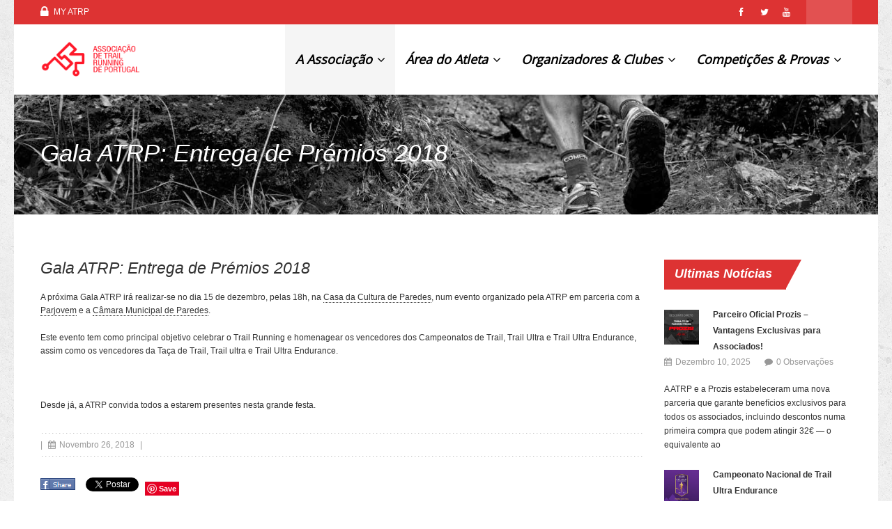

--- FILE ---
content_type: text/html; charset=UTF-8
request_url: https://atrp.pt/gala-atrp-entrega-de-premios-2018/
body_size: 20976
content:
<!DOCTYPE html>
<!--[if IE 7]>
<html class="ie ie7" lang="pt-PT">
<![endif]-->
<!--[if IE 8]>
<html class="ie ie8" lang="pt-PT">
<![endif]-->
<!--[if !(IE 7) | !(IE 8)  ]><!-->
<html lang="pt-PT">
<!--<![endif]-->
	<head>
		<meta charset="UTF-8" />
				<meta name="viewport" content="width=device-width, initial-scale=1" />
				<script type="text/javascript">
			_THEME_URL_ = "https://atrp.pt/wp-content/themes/gameplan-child";
		</script>
		<title>
			Gala ATRP: Entrega de Prémios 2018 - ATRP		</title>
		<link rel="profile" href="https://gmpg.org/xfn/11" />
		<link rel="pingback" href="https://atrp.pt/xmlrpc.php" />
		<!--[if lt IE 9]>
		<script src="https://atrp.pt/wp-content/themes/gameplan/js/html5.js" type="text/javascript"></script>
		<![endif]-->
		<script type="text/javascript">
			var is_isotope = false;
			 is_isotope = true; 		</script>
		
<meta name='robots' content='index, follow, max-image-preview:large, max-snippet:-1, max-video-preview:-1' />
	<style>img:is([sizes="auto" i], [sizes^="auto," i]) { contain-intrinsic-size: 3000px 1500px }</style>
	
	<!-- This site is optimized with the Yoast SEO plugin v24.3 - https://yoast.com/wordpress/plugins/seo/ -->
	<link rel="canonical" href="https://atrp.pt/gala-atrp-entrega-de-premios-2018/" />
	<meta property="og:locale" content="pt_PT" />
	<meta property="og:type" content="article" />
	<meta property="og:title" content="Gala ATRP: Entrega de Prémios 2018 - ATRP" />
	<meta property="og:description" content="A próxima Gala ATRP irá realizar-se no dia 15 de dezembro, pelas 18h, na Casa da Cultura de Paredes, num evento organizado pela ATRP em parceria com a Parjovem e a" />
	<meta property="og:url" content="https://atrp.pt/gala-atrp-entrega-de-premios-2018/" />
	<meta property="og:site_name" content="ATRP" />
	<meta property="article:publisher" content="https://www.facebook.com/ATRPPT/" />
	<meta property="article:published_time" content="2018-11-26T11:38:37+00:00" />
	<meta property="article:modified_time" content="2018-11-26T11:39:10+00:00" />
	<meta property="og:image" content="https://atrp.pt/wp-content/uploads/2018/11/Gala_noticia.jpg" />
	<meta property="og:image:width" content="1200" />
	<meta property="og:image:height" content="1200" />
	<meta property="og:image:type" content="image/jpeg" />
	<meta name="author" content="atp2017r" />
	<meta name="twitter:card" content="summary_large_image" />
	<meta name="twitter:creator" content="@trailportugal" />
	<meta name="twitter:site" content="@trailportugal" />
	<meta name="twitter:label1" content="Escrito por" />
	<meta name="twitter:data1" content="atp2017r" />
	<script type="application/ld+json" class="yoast-schema-graph">{"@context":"https://schema.org","@graph":[{"@type":"Article","@id":"https://atrp.pt/gala-atrp-entrega-de-premios-2018/#article","isPartOf":{"@id":"https://atrp.pt/gala-atrp-entrega-de-premios-2018/"},"author":{"name":"atp2017r","@id":"https://atrp.pt/#/schema/person/cb212c411c271a3eb679b4187f35edf4"},"headline":"Gala ATRP: Entrega de Prémios 2018","datePublished":"2018-11-26T11:38:37+00:00","dateModified":"2018-11-26T11:39:10+00:00","mainEntityOfPage":{"@id":"https://atrp.pt/gala-atrp-entrega-de-premios-2018/"},"wordCount":94,"publisher":{"@id":"https://atrp.pt/#organization"},"image":{"@id":"https://atrp.pt/gala-atrp-entrega-de-premios-2018/#primaryimage"},"thumbnailUrl":"https://atrp.pt/wp-content/uploads/2018/11/Gala_noticia.jpg","articleSection":["ATRP"],"inLanguage":"pt-PT"},{"@type":"WebPage","@id":"https://atrp.pt/gala-atrp-entrega-de-premios-2018/","url":"https://atrp.pt/gala-atrp-entrega-de-premios-2018/","name":"Gala ATRP: Entrega de Prémios 2018 - ATRP","isPartOf":{"@id":"https://atrp.pt/#website"},"primaryImageOfPage":{"@id":"https://atrp.pt/gala-atrp-entrega-de-premios-2018/#primaryimage"},"image":{"@id":"https://atrp.pt/gala-atrp-entrega-de-premios-2018/#primaryimage"},"thumbnailUrl":"https://atrp.pt/wp-content/uploads/2018/11/Gala_noticia.jpg","datePublished":"2018-11-26T11:38:37+00:00","dateModified":"2018-11-26T11:39:10+00:00","breadcrumb":{"@id":"https://atrp.pt/gala-atrp-entrega-de-premios-2018/#breadcrumb"},"inLanguage":"pt-PT","potentialAction":[{"@type":"ReadAction","target":["https://atrp.pt/gala-atrp-entrega-de-premios-2018/"]}]},{"@type":"ImageObject","inLanguage":"pt-PT","@id":"https://atrp.pt/gala-atrp-entrega-de-premios-2018/#primaryimage","url":"https://atrp.pt/wp-content/uploads/2018/11/Gala_noticia.jpg","contentUrl":"https://atrp.pt/wp-content/uploads/2018/11/Gala_noticia.jpg","width":1200,"height":1200},{"@type":"BreadcrumbList","@id":"https://atrp.pt/gala-atrp-entrega-de-premios-2018/#breadcrumb","itemListElement":[{"@type":"ListItem","position":1,"name":"Início","item":"https://atrp.pt/"},{"@type":"ListItem","position":2,"name":"Gala ATRP: Entrega de Prémios 2018"}]},{"@type":"WebSite","@id":"https://atrp.pt/#website","url":"https://atrp.pt/","name":"ATRP","description":"Associação trail running portugal","publisher":{"@id":"https://atrp.pt/#organization"},"potentialAction":[{"@type":"SearchAction","target":{"@type":"EntryPoint","urlTemplate":"https://atrp.pt/?s={search_term_string}"},"query-input":{"@type":"PropertyValueSpecification","valueRequired":true,"valueName":"search_term_string"}}],"inLanguage":"pt-PT"},{"@type":"Organization","@id":"https://atrp.pt/#organization","name":"ATRP","url":"https://atrp.pt/","logo":{"@type":"ImageObject","inLanguage":"pt-PT","@id":"https://atrp.pt/#/schema/logo/image/","url":"https://atrp.pt/wp-content/uploads/2017/06/logo_red.png","contentUrl":"https://atrp.pt/wp-content/uploads/2017/06/logo_red.png","width":333,"height":141,"caption":"ATRP"},"image":{"@id":"https://atrp.pt/#/schema/logo/image/"},"sameAs":["https://www.facebook.com/ATRPPT/","https://x.com/trailportugal","https://www.youtube.com/channel/UCWS0i9GjxFwhcsBea1AJNlg"]},{"@type":"Person","@id":"https://atrp.pt/#/schema/person/cb212c411c271a3eb679b4187f35edf4","name":"atp2017r","image":{"@type":"ImageObject","inLanguage":"pt-PT","@id":"https://atrp.pt/#/schema/person/image/","url":"https://secure.gravatar.com/avatar/4396478c5182c9b6967d9253aa55df2f?s=96&d=mm&r=g","contentUrl":"https://secure.gravatar.com/avatar/4396478c5182c9b6967d9253aa55df2f?s=96&d=mm&r=g","caption":"atp2017r"},"url":"https://atrp.pt/author/atp2017r/"}]}</script>
	<!-- / Yoast SEO plugin. -->


<link rel='dns-prefetch' href='//fonts.googleapis.com' />
<link rel='dns-prefetch' href='//netdna.bootstrapcdn.com' />
<link rel="alternate" type="application/rss+xml" title="ATRP &raquo; Feed" href="https://atrp.pt/feed/" />
<link rel="alternate" type="text/calendar" title="ATRP &raquo; Feed iCal" href="https://atrp.pt/provas/?ical=1" />
<script type="text/javascript">
/* <![CDATA[ */
window._wpemojiSettings = {"baseUrl":"https:\/\/s.w.org\/images\/core\/emoji\/15.0.3\/72x72\/","ext":".png","svgUrl":"https:\/\/s.w.org\/images\/core\/emoji\/15.0.3\/svg\/","svgExt":".svg","source":{"concatemoji":"https:\/\/atrp.pt\/wp-includes\/js\/wp-emoji-release.min.js?ver=6.7.4"}};
/*! This file is auto-generated */
!function(i,n){var o,s,e;function c(e){try{var t={supportTests:e,timestamp:(new Date).valueOf()};sessionStorage.setItem(o,JSON.stringify(t))}catch(e){}}function p(e,t,n){e.clearRect(0,0,e.canvas.width,e.canvas.height),e.fillText(t,0,0);var t=new Uint32Array(e.getImageData(0,0,e.canvas.width,e.canvas.height).data),r=(e.clearRect(0,0,e.canvas.width,e.canvas.height),e.fillText(n,0,0),new Uint32Array(e.getImageData(0,0,e.canvas.width,e.canvas.height).data));return t.every(function(e,t){return e===r[t]})}function u(e,t,n){switch(t){case"flag":return n(e,"\ud83c\udff3\ufe0f\u200d\u26a7\ufe0f","\ud83c\udff3\ufe0f\u200b\u26a7\ufe0f")?!1:!n(e,"\ud83c\uddfa\ud83c\uddf3","\ud83c\uddfa\u200b\ud83c\uddf3")&&!n(e,"\ud83c\udff4\udb40\udc67\udb40\udc62\udb40\udc65\udb40\udc6e\udb40\udc67\udb40\udc7f","\ud83c\udff4\u200b\udb40\udc67\u200b\udb40\udc62\u200b\udb40\udc65\u200b\udb40\udc6e\u200b\udb40\udc67\u200b\udb40\udc7f");case"emoji":return!n(e,"\ud83d\udc26\u200d\u2b1b","\ud83d\udc26\u200b\u2b1b")}return!1}function f(e,t,n){var r="undefined"!=typeof WorkerGlobalScope&&self instanceof WorkerGlobalScope?new OffscreenCanvas(300,150):i.createElement("canvas"),a=r.getContext("2d",{willReadFrequently:!0}),o=(a.textBaseline="top",a.font="600 32px Arial",{});return e.forEach(function(e){o[e]=t(a,e,n)}),o}function t(e){var t=i.createElement("script");t.src=e,t.defer=!0,i.head.appendChild(t)}"undefined"!=typeof Promise&&(o="wpEmojiSettingsSupports",s=["flag","emoji"],n.supports={everything:!0,everythingExceptFlag:!0},e=new Promise(function(e){i.addEventListener("DOMContentLoaded",e,{once:!0})}),new Promise(function(t){var n=function(){try{var e=JSON.parse(sessionStorage.getItem(o));if("object"==typeof e&&"number"==typeof e.timestamp&&(new Date).valueOf()<e.timestamp+604800&&"object"==typeof e.supportTests)return e.supportTests}catch(e){}return null}();if(!n){if("undefined"!=typeof Worker&&"undefined"!=typeof OffscreenCanvas&&"undefined"!=typeof URL&&URL.createObjectURL&&"undefined"!=typeof Blob)try{var e="postMessage("+f.toString()+"("+[JSON.stringify(s),u.toString(),p.toString()].join(",")+"));",r=new Blob([e],{type:"text/javascript"}),a=new Worker(URL.createObjectURL(r),{name:"wpTestEmojiSupports"});return void(a.onmessage=function(e){c(n=e.data),a.terminate(),t(n)})}catch(e){}c(n=f(s,u,p))}t(n)}).then(function(e){for(var t in e)n.supports[t]=e[t],n.supports.everything=n.supports.everything&&n.supports[t],"flag"!==t&&(n.supports.everythingExceptFlag=n.supports.everythingExceptFlag&&n.supports[t]);n.supports.everythingExceptFlag=n.supports.everythingExceptFlag&&!n.supports.flag,n.DOMReady=!1,n.readyCallback=function(){n.DOMReady=!0}}).then(function(){return e}).then(function(){var e;n.supports.everything||(n.readyCallback(),(e=n.source||{}).concatemoji?t(e.concatemoji):e.wpemoji&&e.twemoji&&(t(e.twemoji),t(e.wpemoji)))}))}((window,document),window._wpemojiSettings);
/* ]]> */
</script>
<style id='wp-emoji-styles-inline-css' type='text/css'>

	img.wp-smiley, img.emoji {
		display: inline !important;
		border: none !important;
		box-shadow: none !important;
		height: 1em !important;
		width: 1em !important;
		margin: 0 0.07em !important;
		vertical-align: -0.1em !important;
		background: none !important;
		padding: 0 !important;
	}
</style>
<link rel='stylesheet' id='wp-block-library-css' href='https://atrp.pt/wp-includes/css/dist/block-library/style.min.css?ver=6.7.4' type='text/css' media='all' />
<style id='classic-theme-styles-inline-css' type='text/css'>
/*! This file is auto-generated */
.wp-block-button__link{color:#fff;background-color:#32373c;border-radius:9999px;box-shadow:none;text-decoration:none;padding:calc(.667em + 2px) calc(1.333em + 2px);font-size:1.125em}.wp-block-file__button{background:#32373c;color:#fff;text-decoration:none}
</style>
<style id='global-styles-inline-css' type='text/css'>
:root{--wp--preset--aspect-ratio--square: 1;--wp--preset--aspect-ratio--4-3: 4/3;--wp--preset--aspect-ratio--3-4: 3/4;--wp--preset--aspect-ratio--3-2: 3/2;--wp--preset--aspect-ratio--2-3: 2/3;--wp--preset--aspect-ratio--16-9: 16/9;--wp--preset--aspect-ratio--9-16: 9/16;--wp--preset--color--black: #000000;--wp--preset--color--cyan-bluish-gray: #abb8c3;--wp--preset--color--white: #ffffff;--wp--preset--color--pale-pink: #f78da7;--wp--preset--color--vivid-red: #cf2e2e;--wp--preset--color--luminous-vivid-orange: #ff6900;--wp--preset--color--luminous-vivid-amber: #fcb900;--wp--preset--color--light-green-cyan: #7bdcb5;--wp--preset--color--vivid-green-cyan: #00d084;--wp--preset--color--pale-cyan-blue: #8ed1fc;--wp--preset--color--vivid-cyan-blue: #0693e3;--wp--preset--color--vivid-purple: #9b51e0;--wp--preset--gradient--vivid-cyan-blue-to-vivid-purple: linear-gradient(135deg,rgba(6,147,227,1) 0%,rgb(155,81,224) 100%);--wp--preset--gradient--light-green-cyan-to-vivid-green-cyan: linear-gradient(135deg,rgb(122,220,180) 0%,rgb(0,208,130) 100%);--wp--preset--gradient--luminous-vivid-amber-to-luminous-vivid-orange: linear-gradient(135deg,rgba(252,185,0,1) 0%,rgba(255,105,0,1) 100%);--wp--preset--gradient--luminous-vivid-orange-to-vivid-red: linear-gradient(135deg,rgba(255,105,0,1) 0%,rgb(207,46,46) 100%);--wp--preset--gradient--very-light-gray-to-cyan-bluish-gray: linear-gradient(135deg,rgb(238,238,238) 0%,rgb(169,184,195) 100%);--wp--preset--gradient--cool-to-warm-spectrum: linear-gradient(135deg,rgb(74,234,220) 0%,rgb(151,120,209) 20%,rgb(207,42,186) 40%,rgb(238,44,130) 60%,rgb(251,105,98) 80%,rgb(254,248,76) 100%);--wp--preset--gradient--blush-light-purple: linear-gradient(135deg,rgb(255,206,236) 0%,rgb(152,150,240) 100%);--wp--preset--gradient--blush-bordeaux: linear-gradient(135deg,rgb(254,205,165) 0%,rgb(254,45,45) 50%,rgb(107,0,62) 100%);--wp--preset--gradient--luminous-dusk: linear-gradient(135deg,rgb(255,203,112) 0%,rgb(199,81,192) 50%,rgb(65,88,208) 100%);--wp--preset--gradient--pale-ocean: linear-gradient(135deg,rgb(255,245,203) 0%,rgb(182,227,212) 50%,rgb(51,167,181) 100%);--wp--preset--gradient--electric-grass: linear-gradient(135deg,rgb(202,248,128) 0%,rgb(113,206,126) 100%);--wp--preset--gradient--midnight: linear-gradient(135deg,rgb(2,3,129) 0%,rgb(40,116,252) 100%);--wp--preset--font-size--small: 13px;--wp--preset--font-size--medium: 20px;--wp--preset--font-size--large: 36px;--wp--preset--font-size--x-large: 42px;--wp--preset--spacing--20: 0.44rem;--wp--preset--spacing--30: 0.67rem;--wp--preset--spacing--40: 1rem;--wp--preset--spacing--50: 1.5rem;--wp--preset--spacing--60: 2.25rem;--wp--preset--spacing--70: 3.38rem;--wp--preset--spacing--80: 5.06rem;--wp--preset--shadow--natural: 6px 6px 9px rgba(0, 0, 0, 0.2);--wp--preset--shadow--deep: 12px 12px 50px rgba(0, 0, 0, 0.4);--wp--preset--shadow--sharp: 6px 6px 0px rgba(0, 0, 0, 0.2);--wp--preset--shadow--outlined: 6px 6px 0px -3px rgba(255, 255, 255, 1), 6px 6px rgba(0, 0, 0, 1);--wp--preset--shadow--crisp: 6px 6px 0px rgba(0, 0, 0, 1);}:where(.is-layout-flex){gap: 0.5em;}:where(.is-layout-grid){gap: 0.5em;}body .is-layout-flex{display: flex;}.is-layout-flex{flex-wrap: wrap;align-items: center;}.is-layout-flex > :is(*, div){margin: 0;}body .is-layout-grid{display: grid;}.is-layout-grid > :is(*, div){margin: 0;}:where(.wp-block-columns.is-layout-flex){gap: 2em;}:where(.wp-block-columns.is-layout-grid){gap: 2em;}:where(.wp-block-post-template.is-layout-flex){gap: 1.25em;}:where(.wp-block-post-template.is-layout-grid){gap: 1.25em;}.has-black-color{color: var(--wp--preset--color--black) !important;}.has-cyan-bluish-gray-color{color: var(--wp--preset--color--cyan-bluish-gray) !important;}.has-white-color{color: var(--wp--preset--color--white) !important;}.has-pale-pink-color{color: var(--wp--preset--color--pale-pink) !important;}.has-vivid-red-color{color: var(--wp--preset--color--vivid-red) !important;}.has-luminous-vivid-orange-color{color: var(--wp--preset--color--luminous-vivid-orange) !important;}.has-luminous-vivid-amber-color{color: var(--wp--preset--color--luminous-vivid-amber) !important;}.has-light-green-cyan-color{color: var(--wp--preset--color--light-green-cyan) !important;}.has-vivid-green-cyan-color{color: var(--wp--preset--color--vivid-green-cyan) !important;}.has-pale-cyan-blue-color{color: var(--wp--preset--color--pale-cyan-blue) !important;}.has-vivid-cyan-blue-color{color: var(--wp--preset--color--vivid-cyan-blue) !important;}.has-vivid-purple-color{color: var(--wp--preset--color--vivid-purple) !important;}.has-black-background-color{background-color: var(--wp--preset--color--black) !important;}.has-cyan-bluish-gray-background-color{background-color: var(--wp--preset--color--cyan-bluish-gray) !important;}.has-white-background-color{background-color: var(--wp--preset--color--white) !important;}.has-pale-pink-background-color{background-color: var(--wp--preset--color--pale-pink) !important;}.has-vivid-red-background-color{background-color: var(--wp--preset--color--vivid-red) !important;}.has-luminous-vivid-orange-background-color{background-color: var(--wp--preset--color--luminous-vivid-orange) !important;}.has-luminous-vivid-amber-background-color{background-color: var(--wp--preset--color--luminous-vivid-amber) !important;}.has-light-green-cyan-background-color{background-color: var(--wp--preset--color--light-green-cyan) !important;}.has-vivid-green-cyan-background-color{background-color: var(--wp--preset--color--vivid-green-cyan) !important;}.has-pale-cyan-blue-background-color{background-color: var(--wp--preset--color--pale-cyan-blue) !important;}.has-vivid-cyan-blue-background-color{background-color: var(--wp--preset--color--vivid-cyan-blue) !important;}.has-vivid-purple-background-color{background-color: var(--wp--preset--color--vivid-purple) !important;}.has-black-border-color{border-color: var(--wp--preset--color--black) !important;}.has-cyan-bluish-gray-border-color{border-color: var(--wp--preset--color--cyan-bluish-gray) !important;}.has-white-border-color{border-color: var(--wp--preset--color--white) !important;}.has-pale-pink-border-color{border-color: var(--wp--preset--color--pale-pink) !important;}.has-vivid-red-border-color{border-color: var(--wp--preset--color--vivid-red) !important;}.has-luminous-vivid-orange-border-color{border-color: var(--wp--preset--color--luminous-vivid-orange) !important;}.has-luminous-vivid-amber-border-color{border-color: var(--wp--preset--color--luminous-vivid-amber) !important;}.has-light-green-cyan-border-color{border-color: var(--wp--preset--color--light-green-cyan) !important;}.has-vivid-green-cyan-border-color{border-color: var(--wp--preset--color--vivid-green-cyan) !important;}.has-pale-cyan-blue-border-color{border-color: var(--wp--preset--color--pale-cyan-blue) !important;}.has-vivid-cyan-blue-border-color{border-color: var(--wp--preset--color--vivid-cyan-blue) !important;}.has-vivid-purple-border-color{border-color: var(--wp--preset--color--vivid-purple) !important;}.has-vivid-cyan-blue-to-vivid-purple-gradient-background{background: var(--wp--preset--gradient--vivid-cyan-blue-to-vivid-purple) !important;}.has-light-green-cyan-to-vivid-green-cyan-gradient-background{background: var(--wp--preset--gradient--light-green-cyan-to-vivid-green-cyan) !important;}.has-luminous-vivid-amber-to-luminous-vivid-orange-gradient-background{background: var(--wp--preset--gradient--luminous-vivid-amber-to-luminous-vivid-orange) !important;}.has-luminous-vivid-orange-to-vivid-red-gradient-background{background: var(--wp--preset--gradient--luminous-vivid-orange-to-vivid-red) !important;}.has-very-light-gray-to-cyan-bluish-gray-gradient-background{background: var(--wp--preset--gradient--very-light-gray-to-cyan-bluish-gray) !important;}.has-cool-to-warm-spectrum-gradient-background{background: var(--wp--preset--gradient--cool-to-warm-spectrum) !important;}.has-blush-light-purple-gradient-background{background: var(--wp--preset--gradient--blush-light-purple) !important;}.has-blush-bordeaux-gradient-background{background: var(--wp--preset--gradient--blush-bordeaux) !important;}.has-luminous-dusk-gradient-background{background: var(--wp--preset--gradient--luminous-dusk) !important;}.has-pale-ocean-gradient-background{background: var(--wp--preset--gradient--pale-ocean) !important;}.has-electric-grass-gradient-background{background: var(--wp--preset--gradient--electric-grass) !important;}.has-midnight-gradient-background{background: var(--wp--preset--gradient--midnight) !important;}.has-small-font-size{font-size: var(--wp--preset--font-size--small) !important;}.has-medium-font-size{font-size: var(--wp--preset--font-size--medium) !important;}.has-large-font-size{font-size: var(--wp--preset--font-size--large) !important;}.has-x-large-font-size{font-size: var(--wp--preset--font-size--x-large) !important;}
:where(.wp-block-post-template.is-layout-flex){gap: 1.25em;}:where(.wp-block-post-template.is-layout-grid){gap: 1.25em;}
:where(.wp-block-columns.is-layout-flex){gap: 2em;}:where(.wp-block-columns.is-layout-grid){gap: 2em;}
:root :where(.wp-block-pullquote){font-size: 1.5em;line-height: 1.6;}
</style>
<link rel='stylesheet' id='contact-form-7-css' href='https://atrp.pt/wp-content/plugins/contact-form-7/includes/css/styles.css?ver=6.0.3' type='text/css' media='all' />
<link rel='stylesheet' id='rs-plugin-settings-css' href='https://atrp.pt/wp-content/plugins/revslider/public/assets/css/settings.css?ver=5.4.1' type='text/css' media='all' />
<style id='rs-plugin-settings-inline-css' type='text/css'>
#rs-demo-id {}
</style>
<link rel='stylesheet' id='google-font-css' href='//fonts.googleapis.com/css?family=OpenSansRegular%7COpenSansSemiBold%7COpen+Sans&#038;ver=6.7.4' type='text/css' media='all' />
<link rel='stylesheet' id='bootstrap-css' href='https://atrp.pt/wp-content/themes/gameplan/css/bootstrap.min.css?ver=6.7.4' type='text/css' media='all' />
<link rel='stylesheet' id='bootstrap-responsive-css' href='https://atrp.pt/wp-content/themes/gameplan/css/bootstrap-responsive.min.css?ver=6.7.4' type='text/css' media='all' />
<link rel='stylesheet' id='bootstrap-no-icons-css' href='https://atrp.pt/wp-content/themes/gameplan/css/bootstrap.no-icons.min.css?ver=6.7.4' type='text/css' media='all' />
<link rel='stylesheet' id='flipclock-css' href='https://atrp.pt/wp-content/themes/gameplan/css/flipclock.css?ver=6.7.4' type='text/css' media='all' />
<link rel='stylesheet' id='gameplan-font-awesome-css' href='//netdna.bootstrapcdn.com/font-awesome/3.2.1/css/font-awesome.css?ver=6.7.4' type='text/css' media='all' />
<link rel='stylesheet' id='prettyPhoto-css' href='https://atrp.pt/wp-content/themes/gameplan/css/prettyPhoto.css?ver=6.7.4' type='text/css' media='all' />
<link rel='stylesheet' id='parent-style-css' href='https://atrp.pt/wp-content/themes/gameplan/style.css?ver=6.7.4' type='text/css' media='all' />
<link rel='stylesheet' id='gameplan-style-css' href='https://atrp.pt/wp-content/themes/gameplan-child/style.css?ver=20131023' type='text/css' media='all' />
<link rel='stylesheet' id='icon-effect-css' href='https://atrp.pt/wp-content/themes/gameplan/css/icon-effect.css?ver=6.7.4' type='text/css' media='all' />
<link rel='stylesheet' id='dfstyles-css' href='https://atrp.pt/wp-content/themes/gameplan/css/df-css-custom.css?ver=6.7.4' type='text/css' media='all' />
<link rel='stylesheet' id='wp-pagenavi-css' href='https://atrp.pt/wp-content/plugins/wp-pagenavi/pagenavi-css.css?ver=2.70' type='text/css' media='all' />
<link rel='stylesheet' id='tablepress-default-css' href='https://atrp.pt/wp-content/plugins/tablepress/css/build/default.css?ver=3.0.2' type='text/css' media='all' />
<script type="text/javascript" src="https://atrp.pt/wp-includes/js/jquery/jquery.min.js?ver=3.7.1" id="jquery-core-js"></script>
<script type="text/javascript" src="https://atrp.pt/wp-includes/js/jquery/jquery-migrate.min.js?ver=3.4.1" id="jquery-migrate-js"></script>
<script type="text/javascript" src="https://atrp.pt/wp-content/plugins/revslider/public/assets/js/jquery.themepunch.tools.min.js?ver=5.4.1" id="tp-tools-js"></script>
<script type="text/javascript" src="https://atrp.pt/wp-content/plugins/revslider/public/assets/js/jquery.themepunch.revolution.min.js?ver=5.4.1" id="revmin-js"></script>
<link rel="https://api.w.org/" href="https://atrp.pt/wp-json/" /><link rel="alternate" title="JSON" type="application/json" href="https://atrp.pt/wp-json/wp/v2/posts/5986" /><link rel="EditURI" type="application/rsd+xml" title="RSD" href="https://atrp.pt/xmlrpc.php?rsd" />
<meta name="generator" content="WordPress 6.7.4" />
<link rel='shortlink' href='https://atrp.pt/?p=5986' />
<link rel="alternate" title="oEmbed (JSON)" type="application/json+oembed" href="https://atrp.pt/wp-json/oembed/1.0/embed?url=https%3A%2F%2Fatrp.pt%2Fgala-atrp-entrega-de-premios-2018%2F" />
<link rel="alternate" title="oEmbed (XML)" type="text/xml+oembed" href="https://atrp.pt/wp-json/oembed/1.0/embed?url=https%3A%2F%2Fatrp.pt%2Fgala-atrp-entrega-de-premios-2018%2F&#038;format=xml" />
<script type="text/javascript">
(function(url){
	if(/(?:Chrome\/26\.0\.1410\.63 Safari\/537\.31|WordfenceTestMonBot)/.test(navigator.userAgent)){ return; }
	var addEvent = function(evt, handler) {
		if (window.addEventListener) {
			document.addEventListener(evt, handler, false);
		} else if (window.attachEvent) {
			document.attachEvent('on' + evt, handler);
		}
	};
	var removeEvent = function(evt, handler) {
		if (window.removeEventListener) {
			document.removeEventListener(evt, handler, false);
		} else if (window.detachEvent) {
			document.detachEvent('on' + evt, handler);
		}
	};
	var evts = 'contextmenu dblclick drag dragend dragenter dragleave dragover dragstart drop keydown keypress keyup mousedown mousemove mouseout mouseover mouseup mousewheel scroll'.split(' ');
	var logHuman = function() {
		if (window.wfLogHumanRan) { return; }
		window.wfLogHumanRan = true;
		var wfscr = document.createElement('script');
		wfscr.type = 'text/javascript';
		wfscr.async = true;
		wfscr.src = url + '&r=' + Math.random();
		(document.getElementsByTagName('head')[0]||document.getElementsByTagName('body')[0]).appendChild(wfscr);
		for (var i = 0; i < evts.length; i++) {
			removeEvent(evts[i], logHuman);
		}
	};
	for (var i = 0; i < evts.length; i++) {
		addEvent(evts[i], logHuman);
	}
})('//atrp.pt/?wordfence_lh=1&hid=3C852D5C94122DD485ED61F75D0110C8');
</script><meta name="tec-api-version" content="v1"><meta name="tec-api-origin" content="https://atrp.pt"><link rel="alternate" href="https://atrp.pt/wp-json/tribe/events/v1/" /><meta name="generator" content="Powered by WPBakery Page Builder - drag and drop page builder for WordPress."/>
<meta name="generator" content="Powered by Slider Revolution 5.4.1 - responsive, Mobile-Friendly Slider Plugin for WordPress with comfortable drag and drop interface." />
<link rel="icon" href="https://atrp.pt/wp-content/uploads/2017/06/1201412414535716.ofPVP5QuLnuR7P5bKQ4O_height640-100x100.png" sizes="32x32" />
<link rel="icon" href="https://atrp.pt/wp-content/uploads/2017/06/1201412414535716.ofPVP5QuLnuR7P5bKQ4O_height640-193x193.png" sizes="192x192" />
<link rel="apple-touch-icon" href="https://atrp.pt/wp-content/uploads/2017/06/1201412414535716.ofPVP5QuLnuR7P5bKQ4O_height640-193x193.png" />
<meta name="msapplication-TileImage" content="https://atrp.pt/wp-content/uploads/2017/06/1201412414535716.ofPVP5QuLnuR7P5bKQ4O_height640-289x289.png" />
<!-- custom css -->
				<style type="text/css">
body.light{background: url(https://atrp.pt/wp-content/uploads/2017/06/concrete_seamless.png) center center  fixed;}/*custom color*/
a,a:hover,h1,.box-style-1.firstword .module-title h1 span,.box-style-1.firstword .module-title h2 span,.box-style-1.firstword .module-title h3 span, .box-style-1 .module-title h1 [class^="icon-"],.box-style-1 .module-title h2 [class^="icon-"],.box-style-1 .module-title h3 [class^="icon-"], .box-style-1 .module-title h1 [class*=" icon-"],.box-style-1 .module-title h2 [class*=" icon-"],.box-style-1 .module-title h3 [class*=" icon-"],.widget.firstword .firstword, .dotted-style.box-style-3.firstword .module-title h2 .firstword, .dotted-style.box-style-4.firstword .module-title h2 .firstword, .dotted-style.box-style-2.firstword .module-title h2 .firstword, .dotted-style.box-style-1.firstword .module-title h2 .firstword,#navigation ul.menu li.parent .sub-menu a:hover,#slider h1:before,.accordion .accordion-heading:before,.table-soid tr:first-child td,.boxed-icon.style-1 .heading .icon-caret-left,.promo-style-1:before,.promo-style-lay2:before,.portfolio-container ul li div a,.icon-checklist ul i,.ok-sign li:before,.alert-style-1:before,.alert-style-2:before,.timeline .row-fluid .col11 .dot,.timeline .row-fluid .col11:before,.timeline1 .row-fluid .span9 .dot,.timeline1 .row-fluid .span9:before,.timeline1 .row-fluid .span12 .dot,.timeline1 .row-fluid .span12:before,.event_listing .viewdetails,.meta-table .custom-pot-1 .meta-data span a,#mainsidebar .widget ul .cat-item a:hover,#mainsidebar .widget ul.menu li a:hover,.boxed-icon.style-3 .boxed-item:hover .contain-content,.boxed-icon.style-3 .boxed-item:hover .heading,.headline .htitle .hicon i,body.dark #navigation-menu-mobile .divselect i.icon-reorder,#navigation-menu-mobile .divselect i.icon-reorder,.color-def,#nav-top > .container > .container-pad:before, .event-listing-modern .rt-article-title a:hover, .ev_price,.tribe-price, .event_listing .custom-pot-1 span.tribe-price, .event-listing-modern .rt-article-title a:hover,#tribe-events h2.tribe-events-page-title,
.woocommerce #body ul.cart_list li a:hover, .woocommerce #body ul.product_list_widget li a:hover, .woocommerce-page #body ul.cart_list li a:hover, .woocommerce-page #body ul.product_list_widget li a:hover,.woocommerce #body .products .product h3.price, .woocommerce #body .products .product h3.price span, .woocommerce #body .products .product h3 a:hover,body.woocommerce .star-rating span, body.woocommerce-page .star-rating span,body .woocommerce .star-rating span, body .woocommerce-page .star-rating span, body.dark.woocommerce .star-rating span,body.dark .related.products h2,body.dark #body .woocommerce table.cart th,body #body .woocommerce .cart_totals h2,body #body .woocommerce .shipping_calculator h2 a,body.dark .woo-page .woocommerce h2,body.dark .editaddress .woocommerce h3,body.woocommerce #body .products .product .product_type_variable:hover,body.woocommerce #body .products .product .add_to_cart_button:hover,body.dark.woocommerce #body .products .product .product_type_variable:hover,body.dark.woocommerce #body .products .product .add_to_cart_button:hover,body.woocommerce .widget_shopping_cart_content .buttons a:hover,body.dark.woocommerce .widget_shopping_cart_content .buttons a:hover,body.dark.woocommerce .star-rating span,body.dark.woocommerce-page .star-rating span,#body .woocommerce-message .button:hover,#body #customer_details h3,.dark #body #customer_details h3{color:#dd3333;}
.wpb_accordion .wpb_accordion_wrapper .wpb_accordion_header:before,
.wpb_toggle:before, #content h4.wpb_toggle:before{color:#dd3333 !important;}

.bookmark, .light #nav-top, #slider h1,.box-style-2 .module-title,.events_plug .postleft .rt-image,.custom-pot-1 .date-counter,.boxed-icon.style-1 .heading,.boxed-icon.style-1 .boxed-item .boxed-item-bg,.boxed-icon.style-2 .boxed-item .boxed-item-s2,.portfolio-1 .project-tags li a.active,.portfolio-1 .project-tags li a:hover,.portfolio-3 li div,.boxed-icon-checklist ul i,#comment-submit:hover,  input[type="submit"]:hover, .btn-1a:hover,#comment-submit:active, .btn-1a:active,.timeline1 .row-fluid .span9 .postleft .rt-image,.timeline1 .row-fluid .span12 .postleft .rt-image,.paging li a.active,#main-body .wp-pagenavi .current,body #main-body .wp-pagenavi a:hover,#main-body .woocommerce-pagination a.page-numbers:hover,body.dark #main-body .woocommerce-pagination a.page-numbers:hover,#main-body .woocommerce-pagination span.current,.widget .tagcloud a:hover,.sml_submitbtn:hover, .sml_submitbtn:active,a#gototop,.btn-1b:after, .btn-3, .btn-3:hover,.tagcloud a:hover,.carouselfred .g-pagination a.selected,.wpb_gallery_slides .flex-control-paging li a.flex-active, .flexslider .flex-control-paging li > a:hover, .theme-default .nivo-controlNav a.active,.portfolio-modern .element:hover a.portfolio-title,.tribe-events-calendar td.tribe-events-present div[id*="tribe-events-daynum-"], .tribe-events-calendar td.tribe-events-present div[id*="tribe-events-daynum-"]>a, #tribe_events_filters_wrapper input[type=submit], .tribe-events-button, .tribe-events-button.tribe-inactive, .tribe-events-button:hover, .tribe-events-button.tribe-active:hover, .tribe-grid-allday .hentry.vevent > div, .tribe-grid-body div[id*="tribe-events-event-"] .hentry.vevent, .light .tribe-mini-calendar-event .list-date,.light .tribe-mini-calendar td.tribe-events-has-events.tribe-events-present, .tribe-mini-calendar td.tribe-events-has-events.tribe-mini-calendar-today,
.dark.woocommerce #body .single_add_to_cart_button,body.dark.woocommerce .quantity.buttons_added .minus:hover,body.dark.woocommerce .quantity.buttons_added .plus:hover,body.dark .woocommerce .quantity.buttons_added .minus:hover,body.dark .woocommerce .quantity.buttons_added .plus:hover,body.dark.woocommerce #body .single_add_to_cart_button,body.woocommerce a.button,body.woocommerce-page a.button,body.woocommerce #respond .form-submit  input#submit,body.woocommerce a.button,body.woocommerce-page a.button:hover,body.woocommerce #respond .form-submit input#submit:hover,body.woocommerce button.button,body.woocommerce button.button:hover,body .woocommerce input.button,body .woocommerce input.button:hover,body .woocommerce button.button,body .woocommerce button.button:hover,body.woocommerce input.button.alt,body .woocommerce input.button.alt,body.woocommerce input.button.alt:hover,body .woocommerce input.button.alt:hover,body.dark.woocommerce a.button,body.dark.woocommerce-page a.button,body.dark.woocommerce-page a.button:hover,body.woocommerce #respond input#submit:hover,body.dark.woocommerce button.button,body.dark.woocommerce button.button:hover,body #body .woocommerce input.button,body #body .woocommerce input.button:hover,body #body .woocommerce button.button,body #body .woocommerce button.button:hover,body.woocommerce input.button.alt,body #body .woocommerce input.button.alt,body.woocommerce input.button.alt:hover,body #body .woocommerce input.button.alt:hover,body.woocommerce #body .widget_price_filter .ui-slider .ui-slider-handle,body.woocommerce-page #body .widget_price_filter .ui-slider .ui-slider-handle,body #main-body .woocommerce-pagination span.current,body #main-body .woocommerce-pagination a.page-numbers:hover,.woocommerce #body .single_add_to_cart_button{background-color:#dd3333;}

body.woocommerce #body .single_add_to_cart_button:hover,body.dark.woocommerce #body .single_add_to_cart_button:hover{background:rgba(221,51,51,.85)}
body .woocommerce .quantity.buttons_added .minus:hover,body .woocommerce .quantity.buttons_added .plus:hover,body.woocommerce  .quantity.buttons_added .minus:hover,body.woocommerce .quantity.buttons_added .plus:hover{background-color:#dd3333;border-color:#dd3333}

a.icon-social:hover{background-color:#fff; color:#dd3333}

.hi-icon-3{box-shadow: 0 0 0 3px #dd3333;}
.hi-icon-3:after{background-color:rgba(221, 51, 51, 1); color:#fff}

.hi-icon-5{box-shadow: 0 0 0 4px #dd3333;}
.hi-icon-5:hover{background-color:rgba(221, 51, 51, 1); color:#fff; box-shadow:0 0 0 8px rgba(221, 51, 51, 0.3)}
.hi-icon-5{color:#dd3333;}

.boxed-icon.style-2 .heading,.boxed-icon.style-3 .heading i{color:#dd3333;}

.portfolio-1 .element div, .portfolio-3 li div{background-color: rgba(221, 51, 51, 0.8)}
.wpb_tabs .ui-tabs-nav li.ui-tabs-active a{border-color:#dd3333;}
.wpb_content_element .wpb_tabs_nav li.ui-tabs-active a,.dark.woocommerce #body .single_add_to_cart_button,body.dark.woocommerce .quantity.buttons_added .minus:hover,body.dark.woocommerce .quantity.buttons_added .plus:hover,body.dark .woocommerce .quantity.buttons_added .minus:hover,body.dark .woocommerce .quantity.buttons_added .plus:hover{border-color:#dd3333 !important;}
.promo-style-1{border-top:3px solid #dd3333;}
.promo-style-lay2{border:3px solid #dd3333;}
#comment-submit,.btn-1, input[type="submit"]{border: 3px solid #dd3333;color: #dd3333;}
.alert-style-1{border-top:#dd3333 3px solid;}
.alert-style-2{border:3px solid #dd3333;}
.headline{border:0px solid #dd3333;}
.timeline .row-fluid .col11 .dot span{border:1px #dd3333 solid; background-color:#dd3333;}
.timeline .row-fluid .col11{ border-left:3px #dd3333 solid;}
.timeline1 .row-fluid{border-left:3px #dd3333 solid;}
.timeline1 .row-fluid .span9 .dot span{border:1px #dd3333 solid;background-color:#dd3333;}
.timeline1 .row-fluid .span12 .dot span{border:1px #dd3333 solid; background-color:#dd3333;}
.sml_submitbtn{border: 4px solid #dd3333;color: #dd3333;}
textarea:focus,input[type='text']:focus,input[type='email']:focus,input[type='number']:focus{border: solid 1px #dd3333;}

.member .member-info .member-social a.icon-social:hover{background: #dd3333;}
body.dark .member .member-info .member-social a.icon-social:hover{background: #dd3333;}
.dotted2{border-bottom:3px solid #dd3333;}
/*dark custom color*/
body.dark .firstword h1 span,body.dark .firstword h2 span,body.dark .firstword h3 span,body.dark .firstword h4 span,
body.dark h1,
body.dark .box-style-1.firstword .module-title h1 span,body.dark .dotted-style.box-style-1.firstword .module-title h2 .firstword,body.dark .box-style-1.firstword .module-title h3 span,
body.dark .box-style-1 .module-title h1 [class^="icon-"],body.dark .box-style-1 .module-title h2 [class^="icon-"],body.dark .box-style-1 .module-title h3 [class^="icon-"],body.dark .box-style-1 .module-title h1 [class*=" icon-"],body.dark .box-style-1 .module-title h2 [class*=" icon-"],body.dark .box-style-1 .module-title h3 [class*=" icon-"],
body.dark #navigation ul.menu li.parent .sub-menu a:hover,
body.dark #slider h1:before,
body.dark .accordion .accordion-heading:before,
body.dark .table-soid tr:first-child td,
body.dark .table-transparent tr:first-child td,
body.dark .boxed-icon.style-1 .heading .icon-caret-left,
body.dark .promo-style-1:before,
body.dark .portfolio-3 .hi-icon,
body.dark .portfolio-3 .hi-icon-2.hi-icon:hover,
body.dark .icon-checklist ul i,
body.dark .ok-sign li:before,
body.dark .btn-1,
body.dark .alert-style-1:before,
body.dark .alert-style-2:before,
body.dark .timeline .row-fluid .col11 .dot,
body.dark .timeline .row-fluid .col11:before,
body.dark .timeline1 .row-fluid .span9 .dot,
body.dark .timeline1 .row-fluid .span9:before,
body.dark .timeline1 .row-fluid .span12 .dot,
body.dark .timeline1 .row-fluid .span12:before,
body.dark .event_listing .viewdetails,
body.dark .meta-table .custom-pot-1 span a,
body.dark #mainsidebar .widget ul .cat-item a:hover,
body.dark #mainsidebar .widget h4,
body.dark #mainsidebar .widget h4,
body.dark .sml_submitbtn,
body.dark .portfolio-container ul li div a,
body.dark .event-listing-modern .rt-article-title a:hover,
body.dark .event_listing .custom-pot-1 span.tribe-price,
.dark.woocommerce #body ul.cart_list li a:hover, .dark.woocommerce #body ul.product_list_widget li a:hover, .dark.woocommerce-page #body ul.cart_list li a:hover, .dark.woocommerce-page #body ul.product_list_widget li a:hover,
body.dark.woocommerce #body .products .product h3.price, body.dark.woocommerce #body .products .product h3.price span, body.dark.woocommerce #body .products .product h3 a:hover,
.woocommerce #body .products .span4.product-category.product .cat-name:hover h3,
.woocommerce #body .products .span4.product-category.product .cat-name:hover,
body.dark.woocommerce #body .products .span4.product-category.product .cat-name:hover h3,
body.dark.woocommerce #body .products .span4.product-category.product .cat-name:hover,
body.dark.single-product.woocommerce #body h3.price,body.dark.single-product.woocommerce #body h3.price span
{color:#dd3333;}

body.dark #nav-top{background-color:#dd3333;color:#000}
.woocommerce span.onsale, .woocommerce-page span.onsale{ background:#dd3333}
body.dark .bookmark,
body.dark #slider h1,
body.dark .box-style-2 .module-title,
body.dark .boxed-icon.style-1 .heading,
body.dark .boxed-icon.style-1 .boxed-item .boxed-item-bg,
body.dark .boxed-icon.style-2 .boxed-item .boxed-item-s2,
body.dark .portfolio-1 .project-tags li a.active,body.dark .portfolio-1 .project-tags li a:hover,
body.dark .portfolio-3 li div,
body.dark .boxed-icon-checklist ul i,
body.dark .btn-1a:hover,body.dark  .btn-1a:active,
body.dark .timeline .row-fluid .col11 .dot span,
body.dark .timeline1 .row-fluid .span9 .postleft .rt-image,
body.dark .timeline1 .row-fluid .span9 .dot span,
body.dark .timeline1 .row-fluid .span12 .postleft .rt-image,
body.dark .timeline1 .row-fluid .span12 .dot span,
body.dark .paging li a.active,
body.dark #main-body .wp-pagenavi .current,
body.dark #main-body .woocommerce-pagination span.current,
body.dark .sml_submitbtn:hover,body.dark .sml_submitbtn:active,
body.dark .hi-icon-3:after{background-color:#dd3333;color:#000}
body.dark .tp-bullets .tp-bullet:hover,
body.dark .tp-bullets .tp-bullet.selected,
body.dark .tp-bullets .tp-bullet:hover,
body.dark .tp-bullets .tp-bullet.selected,
body.light .tp-bullets .tp-bullet:hover,
body.light .tp-bullets .tp-bullet.selected,
body.light .tp-bullets .tp-bullet:hover,
body.light .tp-bullets .tp-bullet.selected{background-color:#dd3333!important; opacity:1}

body.dark .tp-bullets .tp-bullet, body.light .tp-bullets .tp-bullet{background-image:none !important; background-color:#fff !important; opacity:0.5; width:10px; height:10px; border-radius:20px; -webkit-border-radius:20px; -moz-border-radius:20px; margin-top:0}

body.dark .boxed-icon.style-2 .heading,body.dark .boxed-icon.style-3 .heading i{color:#dd3333;}

body.dark .portfolio-1 .element div,body.dark .portfolio-3 li div{background-color: rgba(221,51,51, 0.8)}
body.dark .wpb_tabs .ui-tabs-nav li.ui-tabs-active a{border-color:#dd3333;}
body.dark .promo-style-1{border-top:3px solid #dd3333;}
body.dark .promo-style-lay2{border:3px solid #dd3333;}
body.dark #copyright, #copyright{border-bottom:5px solid #dd3333;}
body.dark #comment-submit,body.dark .btn-1 {border: 3px solid #dd3333;color: #dd3333;}
body.dark .alert-style-1{border-top:#dd3333 3px solid;}
body.dark .alert-style-2{border:3px solid #dd3333;}
body.dark .headline{border:0px solid #dd3333;}
body.dark .timeline .row-fluid .col11 .dot span{border:1px #dd3333 solid; background-color:#dd3333;}
body.dark .timeline .row-fluid .col11{ border-left:3px #dd3333 solid;}
body.dark .timeline1 .row-fluid{border-left:3px #dd3333 solid;}
body.dark .timeline1 .row-fluid .span9 .dot span{border:1px #dd3333 solid;background-color:#dd3333;}
body.dark .timeline1 .row-fluid .span12 .dot span{border:1px #dd3333 solid; background-color:#dd3333;}
body.dark .sml_submitbtn{border: 4px solid #dd3333;color: #dd3333;}
body.dark .hi-icon-5{box-shadow: 0 0 0 4px rgba(221,51,51,1);}
body.dark .hi-icon-5:hover{background: rgba(221,51,51,1); box-shadow: 0 0 0 8px rgba(221,51,51,0.3);}
body.dark .hi-icon-3 {box-shadow: 0 0 0 3px #dd3333;}
/*end custom color*/

html, body, div, applet, object, iframe, p, blockquote, pre, a, abbr, acronym, address, big, cite, del, dfn, em, font, img, ins, kbd, q, s, samp, small, strike, strong, sub, sup, tt, var, b, u, i, center, dl, dt, dd, ol, ul, li, fieldset, form, label, caption, input, textarea, blockquote p, select, input[type="text"], input[type="password"], input[type="datetime"], input[type="datetime-local"], input[type="date"], input[type="month"], input[type="time"], input[type="week"], input[type="number"], input[type="email"], input[type="url"], input[type="search"], input[type="tel"], input[type="color"], .uneditable-input,#navigation ul.sub-menu li a,.single-post h4 .bookmark{
	font-size: 12px;
    font-family: 'OpenSansRegular', sans-serif;
}
html, body, div, applet, object, iframe, p, blockquote, pre, a, abbr, acronym, address, big, cite, del, dfn, em, font, img, ins, kbd, q, s, samp, small, strike, sub, sup, tt, var, u, i, center, dl, dt, dd, ol, ul, li, fieldset, form, label, caption, input, textarea, blockquote p, select, input[type="text"], input[type="password"], input[type="datetime"], input[type="datetime-local"], input[type="date"], input[type="month"], input[type="time"], input[type="week"], input[type="number"], input[type="email"], input[type="url"], input[type="search"], input[type="tel"], input[type="color"], .uneditable-input,#navigation ul.sub-menu li a,.single-post h4 .bookmark{
    font-weight: ;
}
html, body, div, span, applet, object, iframe, .bttn, h4, h5, h6, p, blockquote, pre, a, abbr, acronym, address, big, cite, code, del, dfn, em, font, img, ins, kbd, q, s, samp, small, strike, strong, sub, sup, tt, var, b, u, i, center, dl, dt, dd, ol, ul, li, fieldset, form, label, caption, input, textarea, blockquote p{font-family: 'OpenSansRegular', sans-serif; !important;}
span{font-size:inherit}

.tp-caption.big_heading,.rev-button{font-family: 'OpenSansSemiBold', sans-serif !important;}
.tp-caption a.rev-button{background:#dd3333 !important}

h1, h1 span, h1 a, h1 a:hover{
	font-size: 35px;
	font-family: 'OpenSansSemiBold', sans-serif !important;
    font-weight: ;
    font-style: italic;
}
h2, h2 span, h2 a, h2 a:hover{
	font-size: 31.5px;
	font-family: 'OpenSansSemiBold', sans-serif !important;
    font-weight: ;
    font-style: italic;
}
.woocommerce div.product .single_variation span.price,.woocommerce div.product .single_variation span.price ins,.product_list_widget li ins,.woocommerce #body span.onsale, .woocommerce-page #body span.onsale, h3,.portfolio-modern .element a.portfolio-title{
	font-size: 18px;
	font-family: 'OpenSansSemiBold', sans-serif !important;
    font-weight: ;
    font-style: italic;
}
h3 span, h3 a, h3 a:hover{
	font-family: 'OpenSansSemiBold', sans-serif !important;
    font-size: 18px;
    font-weight: ;
    font-style: italic;
}
.timeline .row-fluid .col11 .title{font-family: 'OpenSansSemiBold', sans-serif !important; font-weight: ;}
.table-transparent tr:first-child td{font-family: 'OpenSansRegular', sans-serif; font-weight: ;}
.post-title .link_title{ font-size: 18px; font-weight: ;}
.boxed-item .boxed_title{font-family: 'OpenSansSemiBold', sans-serif !important; font-weight: ;}
.timeline .row-fluid .col11 .content{
	font-size: 12px;
    font-family: 'OpenSansRegular', sans-serif;
    font-weight: ;
}
.custom-pot-1 .date-counter{
	font-style: italic;
        margin-right: 18px;
	padding-right: 2px;
    }
#tribe-events-content .event_listing .rt-article-title a, .event_widget_fix .accordion .accordion-heading h4, .event_widget_fix .accordion .accordion-inner .ev_button .btn-1{ font-style:italic;}
.wpb_call_to_action .wpb_call_text{font-size: 12px !important; font-weight: ;}
.inner .author .icon-user{font-family: 'OpenSansRegular', sans-serif !important; font-size: 12px; font-weight: ; }
.posts-carousel .postright h3 a{font-size:14px}
.timeline1 .row-fluid .span9 .title .cte, .timeline1 .row-fluid .span12 .title .cte{
	font-family: 'OpenSansRegular', sans-serif !important;
	font-size: 12px;
    font-weight: ;
}
.timeline-event .timeline1 .row-fluid .span9 .title a,.timeline-event .timeline1 .row-fluid .span12 .title a{font-family: 'OpenSansSemiBold', sans-serif !important; font-weight: ;}
#mainsidebar .widget ul .recentcomments .recentcommentsauthor,
#comment-submit, .btn-1, input[type="submit"]{
	font-family: 'OpenSansRegular', sans-serif;
}
.timeline-event .two-block .timeline1 .title .rt-date-posted .icon-time,.timeline-event .two-block .timeline1 .title .rt-date-posted .icon-map-marker{font-family: 'OpenSansRegular', sans-serif !important; font-size: 12px;}
.blog-listing .rt-articleinfo *{font-family: 'OpenSansRegular', sans-serif !important; font-size: 12px; font-weight: ;}
.timeline1 .row-fluid .span9 .postleft .rt-image span{font-family: 'OpenSansRegular', sans-serif !important;}

.rt-articleinfo .author .icon-user,.rt-comment-block .rt-comment-text .icon-comments,.rt-date-posted .icon-calendar{font-family: 'OpenSansRegular', sans-serif !important; font-size: 12px; font-weight: ;}

.blog-listing-modern .rt-article-title a, .blog-listing .rt-article-title a{ font-size: 18px !important; font-weight: ;}

h4,h5,h6,
.portfolio-1 .element h3, .portfolio-3 li h3,
.rt-articleinfo,
.custom-pot-1,
.custom-pot-1 .date-counter,
.custom-pot-1 .date-counter span,
.events_plug .postleft .rt-image,
.tt-content.icon-quote-right,
.accordion .accordion-heading a,
.content-box-percentage span,
.blog-listing-modern .rt-article-title a, .blog-listing .rt-article-title a, .recent-post .rt-articleinfo *
{font-family: 'OpenSansRegular', sans-serif !important;}
.recent-post .rt-articleinfo *{font-size: 12px; font-weight: ;}
#navigation .menu > li > a {
    font-family: 'Open Sans', sans-serif !important;
    font-size: 18px !important;
    font-weight: 700 !important;
    font-style: italic !important;
}
h3.promoboxnew-item-heading{
	background:#dd3333;
}
.promoboxnew-item-heading .icon-caret-left{
	color:#dd3333;
}
.promoboxnew-item:hover .promoboxnew-item-inner{
	background: rgba(221,51,51,.8);
}
#navigation .menu > li > a > [class^="icon-"],#navigation .menu > li > a > [class*=" icon-"] {
	line-height:18px;
    vertical-align: inherit;
}
#navigation #nav-bottom.bg-container .nav-bottom {
	background:rgba(255,255,255,1);
}
#footlogo a.logo img{width:80%}
.tp-bullets{opacity:1; z-index:800; position:absolute}
.tp-bullets.hidebullets{opacity:1;}
.tp-leftarrow.default{background-color:rgba(0,0,0,0.25) !important; background-image:none !important; left:0 !important;}
.tp-leftarrow{background-image:none !important; background-color:rgba(0,0,0,0.25) !important; }
.tp-leftarrow:hover{background-color:rgba(0,0,0,0.5)!important;transition: background-color 0.35s ease 0.15s;
 -moz-transition:background-color 0.35s ease 0.15s;
 -o-transition:background-color 0.35s ease 0.15s;
 -webkit-transition:background-color 0.35s ease 0.15s;}
.tparrows.tp-leftarrow:before{content: "\F104" !important;font-family:FontAwesome;position:absolute;font-size:18px; line-height:20px; top:10px;  z-index:200; left:15px; color:rgba(255,255,255,1); }
.tp-rightarrow.default{ background-color:rgba(0,0,0,0.25) !important;background-image:none !important; right:0 !important; }
.tp-rightarrow{background-color:rgba(0,0,0,0.25) !important; background:url(); }
.tp-rightarrow:hover{background-color:rgba(0,0,0,0.5)!important;transition: background-color 0.35s ease 0.15s;
 -moz-transition:background-color 0.35s ease 0.15s;
 -o-transition:background-color 0.35s ease 0.15s;
 -webkit-transition:background-color 0.35s ease 0.15s;}
.tparrows.tp-rightarrow:before{content: "\F105" !important; font-family:FontAwesome;position:absolute;font-size:18px; line-height: 20px; top:10px;  z-index:200; right:18px; color:rgba(255,255,255,1);}
.tp-bullets.simplebullets.round .bullet{background-image:none !important; background-color:#fff !important; opacity:0.5; width:10px; height:10px; border-radius:20px; -webkit-border-radius:20px; -moz-border-radius:20px; margin-top:0; margin-left:9px}
.tp-bullets.simplebullets.round .bullet:hover, .tp-bullets.simplebullets.round .bullet.selected, .tp-bullets.simplebullets.navbar .bullet:hover, .tp-bullets.simplebullets.navbar .bullet.selected{background-color:#dd3333!important;background-position:center!important;  opacity:1}

/* start CSS Tribe Events Calendar */
#tribe-bar-form input[type="text"]:focus{border-color: #dd3333;}
#tribe-bar-form .tribe-bar-submit input[type="submit"],.tribe-mini-calendar td.tribe-events-has-events.tribe-mini-calendar-today{background:#dd3333}
#tribe-bar-form .tribe-bar-submit input[type="submit"]:hover,#tribe-events-footer .tribe-events-sub-nav li a:hover{background:rgba(221,51,51,.85)}
#tribe-bar-form input[type="text"]:focus{color:#dd3333}
body.dark .tribe-events-grid .tribe-grid-header .tribe-grid-content-wrap .column{background-color:#dd3333}
body.dark .tribe-grid-allday .hentry.vevent > div,body.dark .tribe-grid-body div[id*="tribe-events-event-"] .hentry.vevent,body.dark .tribe-grid-allday .hentry.vevent > div:hover{background-color:#dd3333}
.events-archive.events-gridview #tribe-events-content table .vevent{background:#dd3333}
.tribe-grid-header,.tribe-events-calendar thead th{background-color:#dd3333}
.tribe-events-tooltip .tribe-events-event-body .date-start,.tribe-events-tooltip .tribe-events-event-body .date-end,#tribe_events_filters_wrapper .tribe_events_slider_val, .single-tribe_events a.tribe-events-ical, .single-tribe_events a.tribe-events-gcal{color:#dd3333}
body.dark .tribe-venue-widget-list h4 a:hover,body.dark .vcalendar h4 a:hover,.tribe-events-widget-link a,body.dark .tribe-mini-calendar-wrapper .list-info h2 a:hover{color:#dd3333}
body.dark ol.vcalendar > li:before,body.dark .tribe-venue-widget-list li:before,body.dark .tribe-mini-calendar-event .list-date,body.dark .tribe-mini-calendar .tribe-events-has-events:hover a:hover,#tribe-events-footer .tribe-events-sub-nav li a,.tribe-venue-widget-list li:before,ol.vcalendar > li:before{background:#dd3333}
/* end setting Tribe Events Calendar */


#page-header .bg-container .container-pad h1{ color:#ffffff !important}
#page-header .bg-container .container-pad p{ color:#dbdbdb}
@media(max-width:920px) and (min-width:920px){
	#navigation-menu-mobile {margin-top: 20px;}
}
@media(max-width:920px){
	body{padding:0;}
	.container{padding:0 20px;}
	body.boxed #body .container{padding:0}
	body.boxed #body .container>.container-pad{padding:0 20px}
	body.boxed #body #body-bottom .container{padding:0 20px}
	body.boxed #body .vc_row-fluid{padding-left:20px;padding-right:20px}
    body.boxed #body .vc_row-fluid .vc_row-fluid{padding-left:0;padding-right:0}
	body.wide .container-pad{padding-left:20px; padding-right:20px;}
	body.wide .container-pad .container-pad{padding-left:0; padding-right:0;}
	body.home #wrapper{top:-5px}

	/* Rev Slider */
	.home #slider{min-height:initial}
	.home #slider .tp-bullets{bottom: 30px !important}

	#navigation{position:static;}
	#navigation .nav-contact{margin-top:10px; margin-bottom:2px;}
	#navigation .nav-contact *{font-size:13px; border:0;}
	#navigation .nav-contact .textwidget i{float:none;line-height:6px; top:3px}
	#navigation-menu{display:none;}
	#navigation .nav-bottom .span3{line-height:0; margin:20px 0 11px; padding:0;text-align:center; width:100%}
    #navigation .nav-bottom .span9{line-height:0; margin:20px 0 11px; padding:0; width:100%}
	#navigation-menu-mobile{display:block !important;}
	#nav-top > .container > .container-pad:before{display:none}/* hide the triagle */
	.light #navigation .nav-bottom{height:auto; border:0;}
	#navigation.pos_fixed_nav{position: relative !important; margin-top:0; width:100%; max-width:100%; z-index:1000 }
	#navigation.pos_fixed_nav #nav-bottom .nav-bottom{height:auto !important; transiton:none;}
	#navigation.pos_fixed_nav #nav-bottom .nav-bottom ul li a{line-height:100px}
	#navigation.pos_fixed_nav #nav-bottom .nav-bottom .span3{line-height: 0 !important}
	#navigation .pos_fixed_nav #nav-bottom .nav-bottom{ width:100%}
	body.boxed #navigation.pos_fixed_nav  #nav-bottom .nav-bottom{ width:100%; max-width:1240px; margin: inherit}
	#navigation.pos_fixed_nav #nav-bottom .nav-bottom .logo img{ max-height: none}
	#navigation.pos_fixed_nav #nav-top {display: block;}
	body.admin-bar #navigation.pos_fixed_nav {top: inherit;}
	#page-header .bg-container{padding-top:30px; padding-bottom:30px;}
}
.widget_flickr .title,
.title.def_style{
    background-color:#dd3333 !important;
}
.widget_flickr .title:after,
.title.def_style:after {
    border-top: 43px solid #dd3333 !important;
}
.title.def_style .first-word{ color:#ffffff}
.blog-listing .rt-article-title a:hover{ color:#dd3333;}
body.dark .blog-listing .rt-article-title a:hover{ color:#dd3333;}
.posts-carousel .postright h3 a:hover{color:#dd3333;}
body.dark .posts-carousel .postright h3 a:hover{color:#dd3333;}
.post-title a.link_title:hover{ color:#dd3333}
body.dark .post-title a.link_title:hover{ color:#dd3333}

.tribe-related-events li .tribe-related-event-info .tribe-related-events-title a:hover{ color:#dd3333  !important;}
.event_single_fix .meta-table .ev_price{color:#dd3333 !important;}





.woocommerce #main-body .product .woocommerce-tabs ul.tabs li.active a,.woocommerce-page #main-body .product .woocommerce-tabs ul.tabs li.active a,.dark.woocommerce #main-body .product .woocommerce-tabs ul.tabs li.active a,.dark.woocommerce-page #main-body .product .woocommerce-tabs ul.tabs li.active a{border-top:2px solid #dd3333}

.woocommerce .woocommerce-message:before{background-color:#dd3333}
.woocommerce .woocommerce-message{border-top:3px solid #dd3333;box-shadow:none}
.woocommerce .woocommerce-message,.woocommerce .woocommerce-error,.woocommerce .woocommerce-info{box-shadow:none}

</style>
			<!-- end custom css --><noscript><style> .wpb_animate_when_almost_visible { opacity: 1; }</style></noscript><!--[if lte IE 9]>
	<link rel="stylesheet" type="text/css" href="https://atrp.pt/wp-content/themes/gameplan/css/ie.css" />
<![endif]-->						
</head>
<body data-rsssl=1 class="post-template-default single single-post postid-5986 single-format-standard light boxed tribe-no-js full-width custom-background-empty single-author wpb-js-composer js-comp-ver-6.7.0 vc_responsive">
<a name="top" style="height:0; position:absolute; top:0;"></a>
	<div class="clear"></div>
    <header>
        <div id="navigation">
			            <div class="bg-container" id="nav-top">
                <div class="container">
                	<div class="container-pad">
                        <div class="row-fluid">
                            <div class="span6">
                                <div class="nav-contact">
                                                                            <div class="">			<div class="textwidget"><a href="https://my.atrp.pt/" alt="Aceda a my ATRP"><i class="icon-lock"></i>&nbsp;MY ATRP</a>

</div>
		</div>                                                                    </div>
                            </div>
                        <div class="span6 text-right">
                            <a href="https://www.facebook.com/ATRPPT/" class="icon-social icon-facebook " target="_blank"><!-- --></a><a href="https://twitter.com/trailportugal" class="icon-social icon-twitter " target="_blank"><!-- --></a><a href="https://www.youtube.com/channel/UCWS0i9GjxFwhcsBea1AJNlg" class="icon-social icon-youtube " target="_blank"><!-- --></a>															<div id="search">
									<div class=""><form role="search" method="get" id="searchform" class="searchform" action="https://atrp.pt/">
				<div>
					<label class="screen-reader-text" for="s">Pesquisar por:</label>
					<input type="text" placeholder="SEARCH" name="s" id="s" />
					<input type="submit" id="searchsubmit" value="Pesquisar" />
				</div>
			</form></div>								</div>
							                            <span style="height:35px;display:inline-block;vertical-align:middle; margin-left:-4px"></span>
                        </div>

                    </div>
                </div>
            </div>
            </div>
						            <div class="bg-container" id="nav-bottom">
                <div class="shadow"><!----></div>
                <div class="nav-bottom">
                    <div class="container">
                    	<div class="container-pad">
                            <div class="row-fluid">
                                <div class="span3">
																					<a class="logo" href="https://atrp.pt" title="Gala ATRP: Entrega de Prémios 2018 - ATRP"><img src="https://atrp.pt/wp-content/uploads/2017/06/logo_red.png" alt="Gala ATRP: Entrega de Prémios 2018 - ATRP"/></a>
										                                </div>
                                <div class="span9">
                                    <div id="navigation-menu">
                                        <div class="current-menu"></div>
                                        <div class="menu-main-menu-container"><ul id="menu-main-menu" class="menu"><li id="nav-menu-item-4870" class="main-menu-item  menu-item-depth-0 menu-item menu-item-type-custom menu-item-object-custom menu-item-has-children parent"><a href="#" class="menu-link main-menu-link">A Associação <i class="icon-angle-down"></i></a>
<div class="div-sub-menu"><ul class="sub-menu  menu-depth-1">
	<li id="nav-menu-item-5117" class="sub-menu-item  menu-item-depth-1 menu-item menu-item-type-post_type menu-item-object-page"><a href="https://atrp.pt/sobre-a-atrp/" class="menu-link sub-menu-link">A ATRP – A Nossa Paixão pelo Trail Running </a></li>
	<li id="nav-menu-item-5186" class="sub-menu-item  menu-item-depth-1 menu-item menu-item-type-post_type menu-item-object-page"><a href="https://atrp.pt/noticias/" class="menu-link sub-menu-link">Notícias </a></li>
	<li id="nav-menu-item-5250" class="sub-menu-item  menu-item-depth-1 menu-item menu-item-type-custom menu-item-object-custom menu-item-has-children parent"><a href="#" class="menu-link sub-menu-link">Info Trail Running <i class="icon-angle-right"></i></a>
	<div class="div-sub-menu"><ul class="sub-menu sub-sub-menu menu-depth-2">
		<li id="nav-menu-item-5262" class="sub-menu-item sub-sub-menu-item menu-item-depth-2 menu-item menu-item-type-post_type menu-item-object-page"><a href="https://atrp.pt/conceito/" class="menu-link sub-menu-link">Conceito </a></li>
		<li id="nav-menu-item-5261" class="sub-menu-item sub-sub-menu-item menu-item-depth-2 menu-item menu-item-type-post_type menu-item-object-page"><a href="https://atrp.pt/categorizacao-por-distancia/" class="menu-link sub-menu-link">Categorização por Distância </a></li>
		<li id="nav-menu-item-5260" class="sub-menu-item sub-sub-menu-item menu-item-depth-2 menu-item menu-item-type-post_type menu-item-object-page"><a href="https://atrp.pt/categorizacao-por-dificuldade/" class="menu-link sub-menu-link">Categorização por Dificuldade </a></li>

	</ul></div>
</li>
	<li id="nav-menu-item-5121" class="sub-menu-item  menu-item-depth-1 menu-item menu-item-type-post_type menu-item-object-page"><a href="https://atrp.pt/orgaos-sociais/" class="menu-link sub-menu-link">Orgãos Sociais </a></li>
	<li id="nav-menu-item-6663" class="sub-menu-item  menu-item-depth-1 menu-item menu-item-type-custom menu-item-object-custom menu-item-has-children parent"><a href="#" class="menu-link sub-menu-link">Assembleias Gerais <i class="icon-angle-right"></i></a>
	<div class="div-sub-menu"><ul class="sub-menu sub-sub-menu menu-depth-2">
		<li id="nav-menu-item-6889" class="sub-menu-item sub-sub-menu-item menu-item-depth-2 menu-item menu-item-type-custom menu-item-object-custom menu-item-has-children parent"><a href="#" class="menu-link sub-menu-link">2025 <i class="icon-angle-right"></i></a>
		<div class="div-sub-menu"><ul class="sub-menu sub-sub-menu menu-depth-3">
			<li id="nav-menu-item-6888" class="sub-menu-item sub-sub-menu-item menu-item-depth-3 menu-item menu-item-type-custom menu-item-object-custom menu-item-has-children parent"><a href="https://atrp.pt/wp-content/uploads/2017/06/Acta-N.o-20.pdf" class="menu-link sub-menu-link">Ata AG 2025 <i class="icon-angle-right"></i></a>
			<div class="div-sub-menu"><ul class="sub-menu sub-sub-menu menu-depth-4">
				<li id="nav-menu-item-6891" class="sub-menu-item sub-sub-menu-item menu-item-depth-4 menu-item menu-item-type-custom menu-item-object-custom"><a href="https://atrp.pt/wp-content/uploads/2017/06/Relatorio_ATRP_2024_-1.pdf" class="menu-link sub-menu-link">Relatório de Atividades, Contas 2024 </a></li>
				<li id="nav-menu-item-6890" class="sub-menu-item sub-sub-menu-item menu-item-depth-4 menu-item menu-item-type-custom menu-item-object-custom"><a href="https://atrp.pt/wp-content/uploads/2017/06/BALANCODREANEXO2024_Signed-1_250331_141833_signed_signed.pdf" class="menu-link sub-menu-link">Balanço e Demonstração de Resultados </a></li>

			</ul></div>
</li>
			<li id="nav-menu-item-6899" class="sub-menu-item sub-sub-menu-item menu-item-depth-3 menu-item menu-item-type-custom menu-item-object-custom"><a href="https://atrp.pt/wp-content/uploads/2017/06/Acta-N.o-19.pdf" class="menu-link sub-menu-link">AG Extraordinária 15 Março </a></li>
			<li id="nav-menu-item-6900" class="sub-menu-item sub-sub-menu-item menu-item-depth-3 menu-item menu-item-type-custom menu-item-object-custom"><a href="https://atrp.pt/wp-content/uploads/2025/04/Acta-N.o-18.pdf" class="menu-link sub-menu-link">Assembleia Geral Eleitoral </a></li>
			<li id="nav-menu-item-6901" class="sub-menu-item sub-sub-menu-item menu-item-depth-3 menu-item menu-item-type-custom menu-item-object-custom"><a href="#" class="menu-link sub-menu-link">AG Extraordinária 4 Janeiro </a></li>

		</ul></div>
</li>
		<li id="nav-menu-item-6903" class="sub-menu-item sub-sub-menu-item menu-item-depth-2 menu-item menu-item-type-custom menu-item-object-custom menu-item-has-children parent"><a href="#" class="menu-link sub-menu-link">2024 <i class="icon-angle-right"></i></a>
		<div class="div-sub-menu"><ul class="sub-menu sub-sub-menu menu-depth-3">
			<li id="nav-menu-item-6905" class="sub-menu-item sub-sub-menu-item menu-item-depth-3 menu-item menu-item-type-custom menu-item-object-custom"><a href="https://atrp.pt/wp-content/uploads/2017/06/Acta-N.o-16.pdf" class="menu-link sub-menu-link">Ata AG 2024 </a></li>
			<li id="nav-menu-item-6904" class="sub-menu-item sub-sub-menu-item menu-item-depth-3 menu-item menu-item-type-custom menu-item-object-custom"><a href="#" class="menu-link sub-menu-link">Relatório e Plano de Atividades, Contas 2023 e Orçamento 2024 </a></li>

		</ul></div>
</li>
		<li id="nav-menu-item-6885" class="sub-menu-item sub-sub-menu-item menu-item-depth-2 menu-item menu-item-type-custom menu-item-object-custom menu-item-has-children parent"><a href="#" class="menu-link sub-menu-link">2023 <i class="icon-angle-right"></i></a>
		<div class="div-sub-menu"><ul class="sub-menu sub-sub-menu menu-depth-3">
			<li id="nav-menu-item-6886" class="sub-menu-item sub-sub-menu-item menu-item-depth-3 menu-item menu-item-type-custom menu-item-object-custom"><a href="https://atrp.pt/wp-content/uploads/2025/04/Acta-N.o-15-c-Ass.pdf" class="menu-link sub-menu-link">Ata AG 2023 </a></li>
			<li id="nav-menu-item-6906" class="sub-menu-item sub-sub-menu-item menu-item-depth-3 menu-item menu-item-type-custom menu-item-object-custom"><a href="#" class="menu-link sub-menu-link">Relatório e Plano de Atividades, Contas 2022 e Orçamento 2023 </a></li>

		</ul></div>
</li>
		<li id="nav-menu-item-6664" class="sub-menu-item sub-sub-menu-item menu-item-depth-2 menu-item menu-item-type-custom menu-item-object-custom menu-item-has-children parent"><a href="#" class="menu-link sub-menu-link">2022 <i class="icon-angle-right"></i></a>
		<div class="div-sub-menu"><ul class="sub-menu sub-sub-menu menu-depth-3">
			<li id="nav-menu-item-6666" class="sub-menu-item sub-sub-menu-item menu-item-depth-3 menu-item menu-item-type-custom menu-item-object-custom"><a href="https://atrp.pt/wp-content/uploads/2023/03/Acta-N.o-14.pdf" class="menu-link sub-menu-link">Ata AG 2022 </a></li>
			<li id="nav-menu-item-6668" class="sub-menu-item sub-sub-menu-item menu-item-depth-3 menu-item menu-item-type-custom menu-item-object-custom"><a href="https://atrp.pt/wp-content/uploads/2023/03/AG_2022.pdf" class="menu-link sub-menu-link">Relatório e Plano de Atividades, Contas 2021 e Orçamento 2022 </a></li>

		</ul></div>
</li>
		<li id="nav-menu-item-6670" class="sub-menu-item sub-sub-menu-item menu-item-depth-2 menu-item menu-item-type-custom menu-item-object-custom menu-item-has-children parent"><a href="#" class="menu-link sub-menu-link">2021 <i class="icon-angle-right"></i></a>
		<div class="div-sub-menu"><ul class="sub-menu sub-sub-menu menu-depth-3">
			<li id="nav-menu-item-6673" class="sub-menu-item sub-sub-menu-item menu-item-depth-3 menu-item menu-item-type-custom menu-item-object-custom"><a href="#" class="menu-link sub-menu-link">ATA AG 2021 </a></li>
			<li id="nav-menu-item-6672" class="sub-menu-item sub-sub-menu-item menu-item-depth-3 menu-item menu-item-type-custom menu-item-object-custom"><a href="https://atrp.pt/wp-content/uploads/2023/03/AG_2021.pdf" class="menu-link sub-menu-link">Relatório e Plano de Atividades, Contas 2020 e Orçamento 2021 </a></li>

		</ul></div>
</li>
		<li id="nav-menu-item-6674" class="sub-menu-item sub-sub-menu-item menu-item-depth-2 menu-item menu-item-type-custom menu-item-object-custom menu-item-has-children parent"><a href="#" class="menu-link sub-menu-link">2020 <i class="icon-angle-right"></i></a>
		<div class="div-sub-menu"><ul class="sub-menu sub-sub-menu menu-depth-3">
			<li id="nav-menu-item-6675" class="sub-menu-item sub-sub-menu-item menu-item-depth-3 menu-item menu-item-type-custom menu-item-object-custom"><a href="https://atrp.pt/wp-content/uploads/2023/03/Acta-N.o-11.pdf" class="menu-link sub-menu-link">ATA AG 2020 </a></li>
			<li id="nav-menu-item-6676" class="sub-menu-item sub-sub-menu-item menu-item-depth-3 menu-item menu-item-type-custom menu-item-object-custom"><a href="https://atrp.pt/wp-content/uploads/2023/03/ATRP_AG2020.pptx.pdf" class="menu-link sub-menu-link">Relatório e Plano de Atividades, Contas 2019 e Orçamento 2020 </a></li>

		</ul></div>
</li>
		<li id="nav-menu-item-6669" class="sub-menu-item sub-sub-menu-item menu-item-depth-2 menu-item menu-item-type-custom menu-item-object-custom menu-item-has-children parent"><a href="#" class="menu-link sub-menu-link">2019 <i class="icon-angle-right"></i></a>
		<div class="div-sub-menu"><ul class="sub-menu sub-sub-menu menu-depth-3">
			<li id="nav-menu-item-6678" class="sub-menu-item sub-sub-menu-item menu-item-depth-3 menu-item menu-item-type-custom menu-item-object-custom"><a href="#" class="menu-link sub-menu-link">ATA AG 2019 </a></li>
			<li id="nav-menu-item-6679" class="sub-menu-item sub-sub-menu-item menu-item-depth-3 menu-item menu-item-type-custom menu-item-object-custom"><a href="https://atrp.pt/wp-content/uploads/2023/03/atrp_ag_2019.pdf" class="menu-link sub-menu-link">Relatório e Plano de Atividades, Contas 2018 e Orçamento 2019 </a></li>

		</ul></div>
</li>
		<li id="nav-menu-item-6682" class="sub-menu-item sub-sub-menu-item menu-item-depth-2 menu-item menu-item-type-custom menu-item-object-custom menu-item-has-children parent"><a href="#" class="menu-link sub-menu-link">2018 <i class="icon-angle-right"></i></a>
		<div class="div-sub-menu"><ul class="sub-menu sub-sub-menu menu-depth-3">
			<li id="nav-menu-item-6685" class="sub-menu-item sub-sub-menu-item menu-item-depth-3 menu-item menu-item-type-custom menu-item-object-custom"><a href="https://atrp.pt/wp-content/uploads/2023/03/Acta-N.o-09.pdf" class="menu-link sub-menu-link">ATA AG 2018 </a></li>

		</ul></div>
</li>
		<li id="nav-menu-item-6683" class="sub-menu-item sub-sub-menu-item menu-item-depth-2 menu-item menu-item-type-custom menu-item-object-custom menu-item-has-children parent"><a href="#" class="menu-link sub-menu-link">2017 <i class="icon-angle-right"></i></a>
		<div class="div-sub-menu"><ul class="sub-menu sub-sub-menu menu-depth-3">
			<li id="nav-menu-item-6686" class="sub-menu-item sub-sub-menu-item menu-item-depth-3 menu-item menu-item-type-custom menu-item-object-custom"><a href="https://atrp.pt/wp-content/uploads/2023/03/Acta-N.o-08.pdf" class="menu-link sub-menu-link">ATA AG 2017 </a></li>

		</ul></div>
</li>
		<li id="nav-menu-item-6684" class="sub-menu-item sub-sub-menu-item menu-item-depth-2 menu-item menu-item-type-custom menu-item-object-custom menu-item-has-children parent"><a href="https://atrp.pt/wp-content/uploads/2023/03/Acta-N.o-07.pdf" class="menu-link sub-menu-link">2016 <i class="icon-angle-right"></i></a>
		<div class="div-sub-menu"><ul class="sub-menu sub-sub-menu menu-depth-3">
			<li id="nav-menu-item-6687" class="sub-menu-item sub-sub-menu-item menu-item-depth-3 menu-item menu-item-type-custom menu-item-object-custom"><a href="https://atrp.pt/wp-content/uploads/2023/03/Acta-N.o-07.pdf" class="menu-link sub-menu-link">ATA AG 2016 </a></li>

		</ul></div>
</li>

	</ul></div>
</li>
	<li id="nav-menu-item-5564" class="sub-menu-item  menu-item-depth-1 menu-item menu-item-type-post_type menu-item-object-page"><a href="https://atrp.pt/estatutos/" class="menu-link sub-menu-link">Estatutos </a></li>
	<li id="nav-menu-item-5130" class="sub-menu-item  menu-item-depth-1 menu-item menu-item-type-post_type menu-item-object-page"><a href="https://atrp.pt/contactos-atrp/" class="menu-link sub-menu-link">Contactos </a></li>

</ul></div>
</li>
<li id="nav-menu-item-4866" class="main-menu-item  menu-item-depth-0 menu-item menu-item-type-custom menu-item-object-custom menu-item-has-children parent"><a href="#" class="menu-link main-menu-link">Área do Atleta <i class="icon-angle-down"></i></a>
<div class="div-sub-menu"><ul class="sub-menu  menu-depth-1">
	<li id="nav-menu-item-5239" class="sub-menu-item  menu-item-depth-1 menu-item menu-item-type-post_type menu-item-object-page"><a href="https://atrp.pt/vantagens-atletas/" class="menu-link sub-menu-link">Vantagens </a></li>
	<li id="nav-menu-item-5238" class="sub-menu-item  menu-item-depth-1 menu-item menu-item-type-post_type menu-item-object-page"><a href="https://atrp.pt/como-ser-associado-atleta/" class="menu-link sub-menu-link">Como Ser Associado </a></li>
	<li id="nav-menu-item-5240" class="sub-menu-item  menu-item-depth-1 menu-item menu-item-type-custom menu-item-object-custom"><a href="https://my.atrp.pt/" class="menu-link sub-menu-link">Inscrição </a></li>
	<li id="nav-menu-item-5237" class="sub-menu-item  menu-item-depth-1 menu-item menu-item-type-post_type menu-item-object-page"><a href="https://atrp.pt/renovacao-de-quotas/" class="menu-link sub-menu-link">Renovação de Quotas </a></li>

</ul></div>
</li>
<li id="nav-menu-item-4867" class="main-menu-item  menu-item-depth-0 menu-item menu-item-type-custom menu-item-object-custom menu-item-has-children parent"><a href="#" class="menu-link main-menu-link">Organizadores &#038; Clubes <i class="icon-angle-down"></i></a>
<div class="div-sub-menu"><ul class="sub-menu  menu-depth-1">
	<li id="nav-menu-item-5249" class="sub-menu-item  menu-item-depth-1 menu-item menu-item-type-post_type menu-item-object-page"><a href="https://atrp.pt/vantagens-organizadores/" class="menu-link sub-menu-link">Vantagens </a></li>
	<li id="nav-menu-item-5248" class="sub-menu-item  menu-item-depth-1 menu-item menu-item-type-post_type menu-item-object-page"><a href="https://atrp.pt/como-ser-associado-organizadores/" class="menu-link sub-menu-link">Como Ser Associado </a></li>
	<li id="nav-menu-item-5247" class="sub-menu-item  menu-item-depth-1 menu-item menu-item-type-post_type menu-item-object-page"><a href="https://atrp.pt/certificacao-provas-de-trail/" class="menu-link sub-menu-link">Certificação Provas de Trail </a></li>
	<li id="nav-menu-item-6475" class="sub-menu-item  menu-item-depth-1 menu-item menu-item-type-post_type menu-item-object-page"><a href="https://atrp.pt/regulamento-certificacao/" class="menu-link sub-menu-link">Regulamento de Certificação e Integração Circuitos </a></li>
	<li id="nav-menu-item-5579" class="sub-menu-item  menu-item-depth-1 menu-item menu-item-type-post_type menu-item-object-page"><a href="https://atrp.pt/modelo-de-regulamento/" class="menu-link sub-menu-link">Modelo de Regulamento </a></li>

</ul></div>
</li>
<li id="nav-menu-item-4868" class="main-menu-item  menu-item-depth-0 menu-item menu-item-type-custom menu-item-object-custom menu-item-has-children parent"><a href="#" class="menu-link main-menu-link">Competições &#038; Provas <i class="icon-angle-down"></i></a>
<div class="div-sub-menu"><ul class="sub-menu  menu-depth-1">
	<li id="nav-menu-item-5263" class="sub-menu-item  menu-item-depth-1 menu-item menu-item-type-custom menu-item-object-custom menu-item-has-children parent"><a href="#" class="menu-link sub-menu-link">Regulamentos <i class="icon-angle-right"></i></a>
	<div class="div-sub-menu"><ul class="sub-menu sub-sub-menu menu-depth-2">
		<li id="nav-menu-item-6628" class="sub-menu-item sub-sub-menu-item menu-item-depth-2 menu-item menu-item-type-post_type menu-item-object-page"><a href="https://atrp.pt/regulamento/" class="menu-link sub-menu-link">Regulamento Geral de Competições </a></li>
		<li id="nav-menu-item-6272" class="sub-menu-item sub-sub-menu-item menu-item-depth-2 menu-item menu-item-type-custom menu-item-object-custom"><a href="#" class="menu-link sub-menu-link">Circuito Jovem </a></li>
		<li id="nav-menu-item-6230" class="sub-menu-item sub-sub-menu-item menu-item-depth-2 menu-item menu-item-type-custom menu-item-object-custom"><a href="https://atrp.pt/wp-content/uploads/2020/10/PROTOCOLO-SEGURANÇA-COVID19-ORGANIZADORES-DE-PROVAS-DE-TRAIL.pdf" class="menu-link sub-menu-link">Protocolo Segurança Covid19 Organizadores de Provas de Trail </a></li>
		<li id="nav-menu-item-6136" class="sub-menu-item sub-sub-menu-item menu-item-depth-2 menu-item menu-item-type-post_type menu-item-object-page"><a href="https://atrp.pt/regulamento-certificacao/" class="menu-link sub-menu-link">Regulamento de Certificação e Integração Circuitos </a></li>

	</ul></div>
</li>
	<li id="nav-menu-item-6626" class="sub-menu-item  menu-item-depth-1 menu-item menu-item-type-custom menu-item-object-custom"><a href="https://my.atrp.pt/" class="menu-link sub-menu-link">Calendário ATRP </a></li>
	<li id="nav-menu-item-6625" class="sub-menu-item  menu-item-depth-1 menu-item menu-item-type-custom menu-item-object-custom"><a href="https://fpaportalonline.blob.core.windows.net/portalfpa-public/2025/11/Calendario-FPA-2025_2026_versao_24_11_2025.pdf" class="menu-link sub-menu-link">Calendário FPA 2025_2026 </a></li>
	<li id="nav-menu-item-5118" class="sub-menu-item  menu-item-depth-1 menu-item menu-item-type-custom menu-item-object-custom menu-item-has-children parent"><a href="#" class="menu-link sub-menu-link">Classificações <i class="icon-angle-right"></i></a>
	<div class="div-sub-menu"><ul class="sub-menu sub-sub-menu menu-depth-2">
		<li id="nav-menu-item-6741" class="sub-menu-item sub-sub-menu-item menu-item-depth-2 menu-item menu-item-type-custom menu-item-object-custom menu-item-has-children parent"><a href="#" class="menu-link sub-menu-link">Atletas <i class="icon-angle-right"></i></a>
		<div class="div-sub-menu"><ul class="sub-menu sub-sub-menu menu-depth-3">
			<li id="nav-menu-item-6743" class="sub-menu-item sub-sub-menu-item menu-item-depth-3 menu-item menu-item-type-custom menu-item-object-custom"><a href="https://atrp.pt/wp-content/uploads/2024/05/endurance_XL_atletas_2023.pdf" class="menu-link sub-menu-link">Endurance XL </a></li>
			<li id="nav-menu-item-6744" class="sub-menu-item sub-sub-menu-item menu-item-depth-3 menu-item menu-item-type-custom menu-item-object-custom"><a href="https://atrp.pt/wp-content/uploads/2024/05/endurance_atletas_2023.pdf" class="menu-link sub-menu-link">Endurance </a></li>
			<li id="nav-menu-item-6745" class="sub-menu-item sub-sub-menu-item menu-item-depth-3 menu-item menu-item-type-custom menu-item-object-custom"><a href="https://atrp.pt/wp-content/uploads/2024/05/trail_ultra_atletas_2023.pdf" class="menu-link sub-menu-link">Trail Ultra </a></li>
			<li id="nav-menu-item-6746" class="sub-menu-item sub-sub-menu-item menu-item-depth-3 menu-item menu-item-type-custom menu-item-object-custom"><a href="https://atrp.pt/wp-content/uploads/2024/05/trail_atletas_2023.pdf" class="menu-link sub-menu-link">Trail </a></li>
			<li id="nav-menu-item-6747" class="sub-menu-item sub-sub-menu-item menu-item-depth-3 menu-item menu-item-type-custom menu-item-object-custom"><a href="https://atrp.pt/wp-content/uploads/2024/05/sprint_atletas_2023.pdf" class="menu-link sub-menu-link">Sprint </a></li>
			<li id="nav-menu-item-6748" class="sub-menu-item sub-sub-menu-item menu-item-depth-3 menu-item menu-item-type-custom menu-item-object-custom"><a href="https://atrp.pt/wp-content/uploads/2024/05/jovem_atletas_2023.pdf" class="menu-link sub-menu-link">Jovem </a></li>

		</ul></div>
</li>
		<li id="nav-menu-item-6742" class="sub-menu-item sub-sub-menu-item menu-item-depth-2 menu-item menu-item-type-custom menu-item-object-custom menu-item-has-children parent"><a href="#" class="menu-link sub-menu-link">Equipas <i class="icon-angle-right"></i></a>
		<div class="div-sub-menu"><ul class="sub-menu sub-sub-menu menu-depth-3">
			<li id="nav-menu-item-6766" class="sub-menu-item sub-sub-menu-item menu-item-depth-3 menu-item menu-item-type-custom menu-item-object-custom"><a href="https://atrp.pt/wp-content/uploads/2024/05/endurance_XL_equipa_2023.pdf" class="menu-link sub-menu-link">Endurance XL </a></li>
			<li id="nav-menu-item-6767" class="sub-menu-item sub-sub-menu-item menu-item-depth-3 menu-item menu-item-type-custom menu-item-object-custom"><a href="https://atrp.pt/wp-content/uploads/2024/05/ultra_endurance_equipas_2023.pdf" class="menu-link sub-menu-link">Endurance </a></li>
			<li id="nav-menu-item-6768" class="sub-menu-item sub-sub-menu-item menu-item-depth-3 menu-item menu-item-type-custom menu-item-object-custom"><a href="https://atrp.pt/wp-content/uploads/2024/05/trail_ultra_equipas_2023.pdf" class="menu-link sub-menu-link">Trail Ultra </a></li>
			<li id="nav-menu-item-6769" class="sub-menu-item sub-sub-menu-item menu-item-depth-3 menu-item menu-item-type-custom menu-item-object-custom"><a href="https://atrp.pt/wp-content/uploads/2024/05/trail_equipas_2023.pdf" class="menu-link sub-menu-link">Trail </a></li>
			<li id="nav-menu-item-6770" class="sub-menu-item sub-sub-menu-item menu-item-depth-3 menu-item menu-item-type-custom menu-item-object-custom"><a href="https://atrp.pt/wp-content/uploads/2024/05/sprint_equipas_2023.pdf" class="menu-link sub-menu-link">Sprint </a></li>

		</ul></div>
</li>

	</ul></div>
</li>
	<li id="nav-menu-item-5266" class="sub-menu-item  menu-item-depth-1 menu-item menu-item-type-custom menu-item-object-custom"><a href="https://my.atrp.pt/socios/" class="menu-link sub-menu-link">Ranking </a></li>

</ul></div>
</li>
<li id="nav-menu-item-4869" class="main-menu-item  menu-item-depth-0 menu-item menu-item-type-custom menu-item-object-custom menu-item-has-children parent"><a href="#" class="menu-link main-menu-link">Centros de Trail <i class="icon-angle-down"></i></a>
<div class="div-sub-menu"><ul class="sub-menu  menu-depth-1">
	<li id="nav-menu-item-5272" class="sub-menu-item  menu-item-depth-1 menu-item menu-item-type-post_type menu-item-object-page"><a href="https://atrp.pt/localizacoes/" class="menu-link sub-menu-link">Localizações </a></li>
	<li id="nav-menu-item-5271" class="sub-menu-item  menu-item-depth-1 menu-item menu-item-type-post_type menu-item-object-page"><a href="https://atrp.pt/pedido-certificacao-percurso/" class="menu-link sub-menu-link">Pedido Certificação Percurso </a></li>

</ul></div>
</li>
</ul></div>                                    </div>
                                    <div id="navigation-menu-mobile" class="hide">
                                    	<div class="menu-main-menu-container"><div class="divselect"><select onchange="if(this.value != '' && this.value != '#') location.href=this.value" id="menu-main-menu-1" class="menu-mobile"><option value="#" style=" display:none"></option><option value="#">A Associação</option>
	<option value="https://atrp.pt/sobre-a-atrp/">&#8211; A ATRP – A Nossa Paixão pelo Trail Running</option>
	<option value="https://atrp.pt/noticias/">&#8211; Notícias</option>
	<option value="#">&#8211; Info Trail Running</option>
		<option value="https://atrp.pt/conceito/">&#8211;  &#8211; Conceito</option>
		<option value="https://atrp.pt/categorizacao-por-distancia/">&#8211;  &#8211; Categorização por Distância</option>
		<option value="https://atrp.pt/categorizacao-por-dificuldade/">&#8211;  &#8211; Categorização por Dificuldade</option>
	<option value="https://atrp.pt/orgaos-sociais/">&#8211; Orgãos Sociais</option>
	<option value="#">&#8211; Assembleias Gerais</option>
		<option value="#">&#8211;  &#8211; 2025</option>
			<option value="https://atrp.pt/wp-content/uploads/2017/06/Acta-N.o-20.pdf">&#8211;  &#8211;  &#8211; Ata AG 2025</option>
				<option value="https://atrp.pt/wp-content/uploads/2017/06/Relatorio_ATRP_2024_-1.pdf">&#8211;  &#8211;  &#8211;  &#8211; Relatório de Atividades, Contas 2024</option>
				<option value="https://atrp.pt/wp-content/uploads/2017/06/BALANCODREANEXO2024_Signed-1_250331_141833_signed_signed.pdf">&#8211;  &#8211;  &#8211;  &#8211; Balanço e Demonstração de Resultados</option>
			<option value="https://atrp.pt/wp-content/uploads/2017/06/Acta-N.o-19.pdf">&#8211;  &#8211;  &#8211; AG Extraordinária 15 Março</option>
			<option value="https://atrp.pt/wp-content/uploads/2025/04/Acta-N.o-18.pdf">&#8211;  &#8211;  &#8211; Assembleia Geral Eleitoral</option>
			<option value="#">&#8211;  &#8211;  &#8211; AG Extraordinária 4 Janeiro</option>
		<option value="#">&#8211;  &#8211; 2024</option>
			<option value="https://atrp.pt/wp-content/uploads/2017/06/Acta-N.o-16.pdf">&#8211;  &#8211;  &#8211; Ata AG 2024</option>
			<option value="#">&#8211;  &#8211;  &#8211; Relatório e Plano de Atividades, Contas 2023 e Orçamento 2024</option>
		<option value="#">&#8211;  &#8211; 2023</option>
			<option value="https://atrp.pt/wp-content/uploads/2025/04/Acta-N.o-15-c-Ass.pdf">&#8211;  &#8211;  &#8211; Ata AG 2023</option>
			<option value="#">&#8211;  &#8211;  &#8211; Relatório e Plano de Atividades, Contas 2022 e Orçamento 2023</option>
		<option value="#">&#8211;  &#8211; 2022</option>
			<option value="https://atrp.pt/wp-content/uploads/2023/03/Acta-N.o-14.pdf">&#8211;  &#8211;  &#8211; Ata AG 2022</option>
			<option value="https://atrp.pt/wp-content/uploads/2023/03/AG_2022.pdf">&#8211;  &#8211;  &#8211; Relatório e Plano de Atividades, Contas 2021 e Orçamento 2022</option>
		<option value="#">&#8211;  &#8211; 2021</option>
			<option value="#">&#8211;  &#8211;  &#8211; ATA AG 2021</option>
			<option value="https://atrp.pt/wp-content/uploads/2023/03/AG_2021.pdf">&#8211;  &#8211;  &#8211; Relatório e Plano de Atividades, Contas 2020 e Orçamento 2021</option>
		<option value="#">&#8211;  &#8211; 2020</option>
			<option value="https://atrp.pt/wp-content/uploads/2023/03/Acta-N.o-11.pdf">&#8211;  &#8211;  &#8211; ATA AG 2020</option>
			<option value="https://atrp.pt/wp-content/uploads/2023/03/ATRP_AG2020.pptx.pdf">&#8211;  &#8211;  &#8211; Relatório e Plano de Atividades, Contas 2019 e Orçamento 2020</option>
		<option value="#">&#8211;  &#8211; 2019</option>
			<option value="#">&#8211;  &#8211;  &#8211; ATA AG 2019</option>
			<option value="https://atrp.pt/wp-content/uploads/2023/03/atrp_ag_2019.pdf">&#8211;  &#8211;  &#8211; Relatório e Plano de Atividades, Contas 2018 e Orçamento 2019</option>
		<option value="#">&#8211;  &#8211; 2018</option>
			<option value="https://atrp.pt/wp-content/uploads/2023/03/Acta-N.o-09.pdf">&#8211;  &#8211;  &#8211; ATA AG 2018</option>
		<option value="#">&#8211;  &#8211; 2017</option>
			<option value="https://atrp.pt/wp-content/uploads/2023/03/Acta-N.o-08.pdf">&#8211;  &#8211;  &#8211; ATA AG 2017</option>
		<option value="https://atrp.pt/wp-content/uploads/2023/03/Acta-N.o-07.pdf">&#8211;  &#8211; 2016</option>
			<option value="https://atrp.pt/wp-content/uploads/2023/03/Acta-N.o-07.pdf">&#8211;  &#8211;  &#8211; ATA AG 2016</option>
	<option value="https://atrp.pt/estatutos/">&#8211; Estatutos</option>
	<option value="https://atrp.pt/contactos-atrp/">&#8211; Contactos</option>
<option value="#">Área do Atleta</option>
	<option value="https://atrp.pt/vantagens-atletas/">&#8211; Vantagens</option>
	<option value="https://atrp.pt/como-ser-associado-atleta/">&#8211; Como Ser Associado</option>
	<option value="https://my.atrp.pt/">&#8211; Inscrição</option>
	<option value="https://atrp.pt/renovacao-de-quotas/">&#8211; Renovação de Quotas</option>
<option value="#">Organizadores &#038; Clubes</option>
	<option value="https://atrp.pt/vantagens-organizadores/">&#8211; Vantagens</option>
	<option value="https://atrp.pt/como-ser-associado-organizadores/">&#8211; Como Ser Associado</option>
	<option value="https://atrp.pt/certificacao-provas-de-trail/">&#8211; Certificação Provas de Trail</option>
	<option value="https://atrp.pt/regulamento-certificacao/">&#8211; Regulamento de Certificação e Integração Circuitos</option>
	<option value="https://atrp.pt/modelo-de-regulamento/">&#8211; Modelo de Regulamento</option>
<option value="#">Competições &#038; Provas</option>
	<option value="#">&#8211; Regulamentos</option>
		<option value="https://atrp.pt/regulamento/">&#8211;  &#8211; Regulamento Geral de Competições</option>
		<option value="#">&#8211;  &#8211; Circuito Jovem</option>
		<option value="https://atrp.pt/wp-content/uploads/2020/10/PROTOCOLO-SEGURANÇA-COVID19-ORGANIZADORES-DE-PROVAS-DE-TRAIL.pdf">&#8211;  &#8211; Protocolo Segurança Covid19 Organizadores de Provas de Trail</option>
		<option value="https://atrp.pt/regulamento-certificacao/">&#8211;  &#8211; Regulamento de Certificação e Integração Circuitos</option>
	<option value="https://my.atrp.pt/">&#8211; Calendário ATRP</option>
	<option value="https://fpaportalonline.blob.core.windows.net/portalfpa-public/2025/11/Calendario-FPA-2025_2026_versao_24_11_2025.pdf">&#8211; Calendário FPA 2025_2026</option>
	<option value="#">&#8211; Classificações</option>
		<option value="#">&#8211;  &#8211; Atletas</option>
			<option value="https://atrp.pt/wp-content/uploads/2024/05/endurance_XL_atletas_2023.pdf">&#8211;  &#8211;  &#8211; Endurance XL</option>
			<option value="https://atrp.pt/wp-content/uploads/2024/05/endurance_atletas_2023.pdf">&#8211;  &#8211;  &#8211; Endurance</option>
			<option value="https://atrp.pt/wp-content/uploads/2024/05/trail_ultra_atletas_2023.pdf">&#8211;  &#8211;  &#8211; Trail Ultra</option>
			<option value="https://atrp.pt/wp-content/uploads/2024/05/trail_atletas_2023.pdf">&#8211;  &#8211;  &#8211; Trail</option>
			<option value="https://atrp.pt/wp-content/uploads/2024/05/sprint_atletas_2023.pdf">&#8211;  &#8211;  &#8211; Sprint</option>
			<option value="https://atrp.pt/wp-content/uploads/2024/05/jovem_atletas_2023.pdf">&#8211;  &#8211;  &#8211; Jovem</option>
		<option value="#">&#8211;  &#8211; Equipas</option>
			<option value="https://atrp.pt/wp-content/uploads/2024/05/endurance_XL_equipa_2023.pdf">&#8211;  &#8211;  &#8211; Endurance XL</option>
			<option value="https://atrp.pt/wp-content/uploads/2024/05/ultra_endurance_equipas_2023.pdf">&#8211;  &#8211;  &#8211; Endurance</option>
			<option value="https://atrp.pt/wp-content/uploads/2024/05/trail_ultra_equipas_2023.pdf">&#8211;  &#8211;  &#8211; Trail Ultra</option>
			<option value="https://atrp.pt/wp-content/uploads/2024/05/trail_equipas_2023.pdf">&#8211;  &#8211;  &#8211; Trail</option>
			<option value="https://atrp.pt/wp-content/uploads/2024/05/sprint_equipas_2023.pdf">&#8211;  &#8211;  &#8211; Sprint</option>
	<option value="https://my.atrp.pt/socios/">&#8211; Ranking</option>
<option value="#">Centros de Trail</option>
	<option value="https://atrp.pt/localizacoes/">&#8211; Localizações</option>
	<option value="https://atrp.pt/pedido-certificacao-percurso/">&#8211; Pedido Certificação Percurso</option>
</select><span class="spanselect"></span><i class="icon-reorder "></i></div></div>                                    </div>
                                    <div class="clear"></div>
                                </div>
                            </div>
                        </div>
                    </div>
                </div>
            </div>
							<script>
				jQuery(document).ready(function(){
					if(jQuery(document).scrollTop()>35){
						jQuery('#navigation').addClass('pos_fixed_nav');
					}
				   jQuery(window).scroll(function(e){
					   if(jQuery(document).scrollTop()>35){
							jQuery('#navigation').addClass('pos_fixed_nav');
					   }else{
						   jQuery('#navigation').removeClass('pos_fixed_nav');
					   }
				   });
				});
				</script>
			</div>			<style type="text/css">
		#page-header{ height:}
		#page-header .bg-container{background: url(https://atrp.pt/wp-content/uploads/2017/06/Cabeçalhos-Paginas-2.jpg)  center 0 no-repeat;background-size:cover; height:100%}
	</style>
		<div id="page-header" class="no-subheading">
        	<div class="bg-container">
            	<div class="container-pad">
                    <h1>Gala ATRP: Entrega de Prémios 2018&nbsp;</h1>
                    <p>&nbsp;</p>
                </div>
            </div>
        </div>    </header>
    <div class="clear"></div>
    <div id="body">
    	<div id="wrapper">      <div class="bg-container single-post-body"> 
    <div class="body-top-color"><!----></div>
    <div class="background-color"><!----></div> 
    <div class="container">
		<div class="container-pad">
            <div class="row-fluid ">
            	                	<div class="span9 post-5986 post type-post status-publish format-standard has-post-thumbnail hentry category-atrp">
                						<h2 class="post-title no-feature-image">Gala ATRP: Entrega de Prémios 2018</a></h2>
						<p>A próxima Gala ATRP irá realizar-se no dia 15 de dezembro, pelas 18h, na <a href="https://www.facebook.com/pages/Casa-Da-Cultura-Paredes/436258309741844" target="_blank" rel="noopener">Casa da Cultura de Paredes</a>, num evento organizado pela ATRP em parceria com a <a href="http://parjovem.pt/" target="_blank" rel="noopener">Parjovem</a> e a <a href="https://www.cm-paredes.pt/" target="_blank" rel="noopener">Câmara Municipal de Paredes</a>.</p>
<p>Este evento tem como principal objetivo celebrar o Trail Running e homenagear os vencedores dos Campeonatos de Trail, Trail Ultra e Trail Ultra Endurance, assim como os vencedores da Taça de Trail, Trail ultra e Trail Ultra Endurance.</p>
<p>&nbsp;</p>
<p>Desde já, a ATRP convida todos a estarem presentes nesta grande festa.</p>
						<div id="post-meta" class="post-meta">
							<div class="inner">
										<span class="author"><span class="icon-user "><a href="https://atrp.pt/author/atp2017r/" title="Artigos de atp2017r" rel="author">atp2017r</a></span></span> 					
									|
										<span class="rt-date-posted"><span class="icon-calendar ">Novembro 26, 2018</span></span> 
									
									|
									<span class="rt-comment-block "> 
									  <a href="https://atrp.pt/gala-atrp-entrega-de-premios-2018/#respond" class="rt-comment-text"> <span class="icon-comments ">0 comentários</span> </a> 
									</span> 
																													  <div class="post-cats post-tags">
												<i class="icon-bookmark " style="margin-right:3px;"></i>
												<a href="https://atrp.pt/category/atrp/" title="View all posts in ATRP">ATRP</a>											  </div>
																		</div>
						</div>
						<!-- end post meta -->
						<div id="social-share">
    <a href="#" style="text-decoration:none" title="Share on Facebook" onclick="window.open('https://www.facebook.com/sharer/sharer.php?u='+encodeURIComponent(location.href),'facebook-share-dialog','width=626,height=436');return false;">
        <img src="https://atrp.pt/wp-content/themes/gameplan/images/facebook.gif" style="vertical-align:top; margin-top:1px" />
    </a>
    &nbsp;

	<a href="https://www.facebook.com/sharer.php?u=" onclick="window.open('https://www.facebook.com/sharer.php?u=https%3A%2F%2Fatrp.pt%2Fgala-atrp-entrega-de-premios-2018%2F','Facebook','width=600,height=300,left='+(screen.availWidth/2-300)+',top='+(screen.availHeight/2-150)+''); return false;">
   
    &nbsp;
    <a href="https://twitter.com/share" class="twitter-share-button" data-count="none">Tweet</a>
<script>!function(d,s,id){var js,fjs=d.getElementsByTagName(s)[0],p=/^http:/.test(d.location)?'http':'https';if(!d.getElementById(id)){js=d.createElement(s);js.id=id;js.src=p+'://platform.twitter.com/widgets.js';fjs.parentNode.insertBefore(js,fjs);}}(document, 'script', 'twitter-wjs');</script>
	&nbsp;
    <a href="//pinterest.com/pin/create/button/?url=https%3A%2F%2Fatrp.pt%2Fgala-atrp-entrega-de-premios-2018%2F&media=https%3A%2F%2Fatrp.pt%2Fwp-content%2Fuploads%2F2018%2F11%2FGala_noticia.jpg&description=Gala+ATRP%3A+Entrega+de+Pr%C3%A9mios+2018" data-pin-do="buttonPin" data-pin-config="none"><img src="//assets.pinterest.com/images/pidgets/pin_it_button.png" /></a>
    <script type="text/javascript">
    (function(d){
      var f = d.getElementsByTagName('SCRIPT')[0], p = d.createElement('SCRIPT');
      p.type = 'text/javascript';
      p.async = true;
      p.src = '//assets.pinterest.com/js/pinit.js';
      f.parentNode.insertBefore(p, f);
    }(document));
    </script>
    &nbsp;
    <div class="g-plusone" data-size="medium" data-annotation="none"></div>
    <script type="text/javascript">
      window.___gcfg = {lang: 'en-GB'};

      (function() {
        var po = document.createElement('script'); po.type = 'text/javascript'; po.async = true;
        po.src = 'https://apis.google.com/js/plusone.js';
        var s = document.getElementsByTagName('script')[0]; s.parentNode.insertBefore(po, s);
      })();
    </script>
</div>
                        <div id="author-bio">
							<div class="dotted-title">
                            								<h3>Sobre o Autor</h3>
								<div class="dotted"></div>
                            						  </div>
                          <div id="author-content">
                            <div id="author-avatar">
                                <img alt='' src='https://secure.gravatar.com/avatar/4396478c5182c9b6967d9253aa55df2f?s=90&#038;d=mm&#038;r=g' srcset='https://secure.gravatar.com/avatar/4396478c5182c9b6967d9253aa55df2f?s=180&#038;d=mm&#038;r=g 2x' class='avatar avatar-90 photo' height='90' width='90' decoding='async'/>                            </div>
							<h4><a href="https://atrp.pt/author/atp2017r/" title="Artigos de atp2017r" rel="author">atp2017r</a></h4>
                                                      
							<div class="clear"><!-- --></div>
                          </div> 
						  <div class="clear"><!-- --></div>
                        </div>
                    						<!-- start related posts -->
							
	<div id="related-posts">
		<div class="dotted-title" id="related-dot-1416761151">
			<h3>Noticias relacionadas</h3>
			<div class="dotted"></div>
		</div>

		<div class="posts-carousel responsive">
	<ul id="posts-carousel-1416761151">
			<li>
				<div class="postleft">
					<a href="https://atrp.pt/parceiro-oficial-prozis-vantagens-exclusivas-para-associados/" title="Parceiro Oficial Prozis – Vantagens Exclusivas para Associados!"><img width="100" height="100" src="https://atrp.pt/wp-content/uploads/2025/12/Prozis25-26-100x100.jpg" class="attachment-thumb_100x100 size-thumb_100x100 wp-post-image" alt="Parceiro Oficial Prozis – Vantagens Exclusivas para Associados!" decoding="async" srcset="https://atrp.pt/wp-content/uploads/2025/12/Prozis25-26-100x100.jpg 100w, https://atrp.pt/wp-content/uploads/2025/12/Prozis25-26-300x300.jpg 300w, https://atrp.pt/wp-content/uploads/2025/12/Prozis25-26-1024x1024.jpg 1024w, https://atrp.pt/wp-content/uploads/2025/12/Prozis25-26-150x150.jpg 150w, https://atrp.pt/wp-content/uploads/2025/12/Prozis25-26-768x768.jpg 768w, https://atrp.pt/wp-content/uploads/2025/12/Prozis25-26-624x624.jpg 624w, https://atrp.pt/wp-content/uploads/2025/12/Prozis25-26-193x193.jpg 193w, https://atrp.pt/wp-content/uploads/2025/12/Prozis25-26-231x231.jpg 231w, https://atrp.pt/wp-content/uploads/2025/12/Prozis25-26-289x289.jpg 289w, https://atrp.pt/wp-content/uploads/2025/12/Prozis25-26-386x386.jpg 386w, https://atrp.pt/wp-content/uploads/2025/12/Prozis25-26.jpg 1500w" sizes="(max-width: 100px) 100vw, 100px" /></a>
				</div>
				<div class="postright">
					<h3><a href="https://atrp.pt/parceiro-oficial-prozis-vantagens-exclusivas-para-associados/" title="Parceiro Oficial Prozis – Vantagens Exclusivas para Associados!">Parceiro Oficial Prozis – Vantagens Exclusivas para Associados!</a></h3>
					
				<div class="datetime"><span class="icon-calendar fa fa-calendar"></span>Dezembro 10, 2025</div>
				<div class="comment"><span class="icon-comment fa fa-comment"></span>0 Observações</div>
				</div>
			</li>
			<li>
				<div class="postleft">
					<a href="https://atrp.pt/campeonato-nacional-de-trail-ultra-endurance/" title="Campeonato Nacional de Trail Ultra Endurance"><img width="100" height="100" src="https://atrp.pt/wp-content/uploads/2025/11/CampeonatoEdnurance25-26-100x100.jpg" class="attachment-thumb_100x100 size-thumb_100x100 wp-post-image" alt="Campeonato Nacional de Trail Ultra Endurance" decoding="async" srcset="https://atrp.pt/wp-content/uploads/2025/11/CampeonatoEdnurance25-26-100x100.jpg 100w, https://atrp.pt/wp-content/uploads/2025/11/CampeonatoEdnurance25-26-300x300.jpg 300w, https://atrp.pt/wp-content/uploads/2025/11/CampeonatoEdnurance25-26-1024x1024.jpg 1024w, https://atrp.pt/wp-content/uploads/2025/11/CampeonatoEdnurance25-26-150x150.jpg 150w, https://atrp.pt/wp-content/uploads/2025/11/CampeonatoEdnurance25-26-768x768.jpg 768w, https://atrp.pt/wp-content/uploads/2025/11/CampeonatoEdnurance25-26-624x624.jpg 624w, https://atrp.pt/wp-content/uploads/2025/11/CampeonatoEdnurance25-26-193x193.jpg 193w, https://atrp.pt/wp-content/uploads/2025/11/CampeonatoEdnurance25-26-231x231.jpg 231w, https://atrp.pt/wp-content/uploads/2025/11/CampeonatoEdnurance25-26-289x289.jpg 289w, https://atrp.pt/wp-content/uploads/2025/11/CampeonatoEdnurance25-26-386x386.jpg 386w, https://atrp.pt/wp-content/uploads/2025/11/CampeonatoEdnurance25-26.jpg 1500w" sizes="(max-width: 100px) 100vw, 100px" /></a>
				</div>
				<div class="postright">
					<h3><a href="https://atrp.pt/campeonato-nacional-de-trail-ultra-endurance/" title="Campeonato Nacional de Trail Ultra Endurance">Campeonato Nacional de Trail Ultra Endurance</a></h3>
					
				<div class="datetime"><span class="icon-calendar fa fa-calendar"></span>Novembro 12, 2025</div>
				<div class="comment"><span class="icon-comment fa fa-comment"></span>0 Observações</div>
				</div>
			</li>
			<li>
				<div class="postleft">
					<a href="https://atrp.pt/campeonato-nacional-de-trail-ultra-inscricoes/" title="Campeonato Nacional de Trail Ultra – Inscrições"><img width="100" height="100" src="https://atrp.pt/wp-content/uploads/2025/06/Campeonato_ultra_25-100x100.jpg" class="attachment-thumb_100x100 size-thumb_100x100 wp-post-image" alt="Campeonato Nacional de Trail Ultra – Inscrições" decoding="async" loading="lazy" srcset="https://atrp.pt/wp-content/uploads/2025/06/Campeonato_ultra_25-100x100.jpg 100w, https://atrp.pt/wp-content/uploads/2025/06/Campeonato_ultra_25-300x300.jpg 300w, https://atrp.pt/wp-content/uploads/2025/06/Campeonato_ultra_25-1024x1024.jpg 1024w, https://atrp.pt/wp-content/uploads/2025/06/Campeonato_ultra_25-150x150.jpg 150w, https://atrp.pt/wp-content/uploads/2025/06/Campeonato_ultra_25-768x768.jpg 768w, https://atrp.pt/wp-content/uploads/2025/06/Campeonato_ultra_25-624x624.jpg 624w, https://atrp.pt/wp-content/uploads/2025/06/Campeonato_ultra_25-193x193.jpg 193w, https://atrp.pt/wp-content/uploads/2025/06/Campeonato_ultra_25-231x231.jpg 231w, https://atrp.pt/wp-content/uploads/2025/06/Campeonato_ultra_25-289x289.jpg 289w, https://atrp.pt/wp-content/uploads/2025/06/Campeonato_ultra_25-386x386.jpg 386w, https://atrp.pt/wp-content/uploads/2025/06/Campeonato_ultra_25.jpg 1500w" sizes="auto, (max-width: 100px) 100vw, 100px" /></a>
				</div>
				<div class="postright">
					<h3><a href="https://atrp.pt/campeonato-nacional-de-trail-ultra-inscricoes/" title="Campeonato Nacional de Trail Ultra – Inscrições">Campeonato Nacional de Trail Ultra – Inscrições</a></h3>
					
				<div class="datetime"><span class="icon-calendar fa fa-calendar"></span>Junho 6, 2025</div>
				<div class="comment"><span class="icon-comment fa fa-comment"></span>0 Observações</div>
				</div>
			</li>
			<li>
				<div class="postleft">
					<a href="https://atrp.pt/campeonato-nacional-de-trail-sprint-com-um-recorde-de-64-equipas-classificadas/" title="Campeonato Nacional de Trail Sprint com um recorde de 64 equipas classificadas "><img width="100" height="100" src="https://atrp.pt/wp-content/uploads/2025/04/cmsprint-100x100.jpg" class="attachment-thumb_100x100 size-thumb_100x100 wp-post-image" alt="Campeonato Nacional de Trail Sprint com um recorde de 64 equipas classificadas " decoding="async" loading="lazy" srcset="https://atrp.pt/wp-content/uploads/2025/04/cmsprint-100x100.jpg 100w, https://atrp.pt/wp-content/uploads/2025/04/cmsprint-300x300.jpg 300w, https://atrp.pt/wp-content/uploads/2025/04/cmsprint-1024x1024.jpg 1024w, https://atrp.pt/wp-content/uploads/2025/04/cmsprint-150x150.jpg 150w, https://atrp.pt/wp-content/uploads/2025/04/cmsprint-768x768.jpg 768w, https://atrp.pt/wp-content/uploads/2025/04/cmsprint-624x624.jpg 624w, https://atrp.pt/wp-content/uploads/2025/04/cmsprint-193x193.jpg 193w, https://atrp.pt/wp-content/uploads/2025/04/cmsprint-231x231.jpg 231w, https://atrp.pt/wp-content/uploads/2025/04/cmsprint-289x289.jpg 289w, https://atrp.pt/wp-content/uploads/2025/04/cmsprint-386x386.jpg 386w, https://atrp.pt/wp-content/uploads/2025/04/cmsprint.jpg 1080w" sizes="auto, (max-width: 100px) 100vw, 100px" /></a>
				</div>
				<div class="postright">
					<h3><a href="https://atrp.pt/campeonato-nacional-de-trail-sprint-com-um-recorde-de-64-equipas-classificadas/" title="Campeonato Nacional de Trail Sprint com um recorde de 64 equipas classificadas ">Campeonato Nacional de Trail Sprint com um recorde de 64 equipas classificadas </a></h3>
					
				<div class="datetime"><span class="icon-calendar fa fa-calendar"></span>Abril 10, 2025</div>
				<div class="comment"><span class="icon-comment fa fa-comment"></span>0 Observações</div>
				</div>
			</li>
			<li>
				<div class="postleft">
					<a href="https://atrp.pt/campeonato-nacional-de-trail-sprint-clubes/" title="Campeonato Nacional de Trail Sprint &#8211; Clubes"><img width="100" height="100" src="https://atrp.pt/wp-content/uploads/2025/04/Comunicado-2-100x100.jpg" class="attachment-thumb_100x100 size-thumb_100x100 wp-post-image" alt="Campeonato Nacional de Trail Sprint &#8211; Clubes" decoding="async" loading="lazy" srcset="https://atrp.pt/wp-content/uploads/2025/04/Comunicado-2-100x100.jpg 100w, https://atrp.pt/wp-content/uploads/2025/04/Comunicado-2-300x300.jpg 300w, https://atrp.pt/wp-content/uploads/2025/04/Comunicado-2-1024x1024.jpg 1024w, https://atrp.pt/wp-content/uploads/2025/04/Comunicado-2-150x150.jpg 150w, https://atrp.pt/wp-content/uploads/2025/04/Comunicado-2-768x768.jpg 768w, https://atrp.pt/wp-content/uploads/2025/04/Comunicado-2-624x624.jpg 624w, https://atrp.pt/wp-content/uploads/2025/04/Comunicado-2-193x193.jpg 193w, https://atrp.pt/wp-content/uploads/2025/04/Comunicado-2-231x231.jpg 231w, https://atrp.pt/wp-content/uploads/2025/04/Comunicado-2-289x289.jpg 289w, https://atrp.pt/wp-content/uploads/2025/04/Comunicado-2-386x386.jpg 386w, https://atrp.pt/wp-content/uploads/2025/04/Comunicado-2.jpg 1080w" sizes="auto, (max-width: 100px) 100vw, 100px" /></a>
				</div>
				<div class="postright">
					<h3><a href="https://atrp.pt/campeonato-nacional-de-trail-sprint-clubes/" title="Campeonato Nacional de Trail Sprint &#8211; Clubes">Campeonato Nacional de Trail Sprint &#8211; Clubes</a></h3>
					
				<div class="datetime"><span class="icon-calendar fa fa-calendar"></span>Abril 1, 2025</div>
				<div class="comment"><span class="icon-comment fa fa-comment"></span>0 Observações</div>
				</div>
			</li>
			<li>
				<div class="postleft">
					<a href="https://atrp.pt/campeonato-nacional-de-trail-sprint-inscricoes/" title="Campeonato Nacional de Trail Sprint &#8211; Inscrições"><img width="100" height="100" src="https://atrp.pt/wp-content/uploads/2025/03/Sprint-100x100.jpg" class="attachment-thumb_100x100 size-thumb_100x100 wp-post-image" alt="Campeonato Nacional de Trail Sprint &#8211; Inscrições" decoding="async" loading="lazy" srcset="https://atrp.pt/wp-content/uploads/2025/03/Sprint-100x100.jpg 100w, https://atrp.pt/wp-content/uploads/2025/03/Sprint-300x300.jpg 300w, https://atrp.pt/wp-content/uploads/2025/03/Sprint-1024x1024.jpg 1024w, https://atrp.pt/wp-content/uploads/2025/03/Sprint-150x150.jpg 150w, https://atrp.pt/wp-content/uploads/2025/03/Sprint-768x768.jpg 768w, https://atrp.pt/wp-content/uploads/2025/03/Sprint-624x624.jpg 624w, https://atrp.pt/wp-content/uploads/2025/03/Sprint-193x193.jpg 193w, https://atrp.pt/wp-content/uploads/2025/03/Sprint-231x231.jpg 231w, https://atrp.pt/wp-content/uploads/2025/03/Sprint-289x289.jpg 289w, https://atrp.pt/wp-content/uploads/2025/03/Sprint-386x386.jpg 386w, https://atrp.pt/wp-content/uploads/2025/03/Sprint.jpg 1080w" sizes="auto, (max-width: 100px) 100vw, 100px" /></a>
				</div>
				<div class="postright">
					<h3><a href="https://atrp.pt/campeonato-nacional-de-trail-sprint-inscricoes/" title="Campeonato Nacional de Trail Sprint &#8211; Inscrições">Campeonato Nacional de Trail Sprint &#8211; Inscrições</a></h3>
					
				<div class="datetime"><span class="icon-calendar fa fa-calendar"></span>Março 13, 2025</div>
				<div class="comment"><span class="icon-comment fa fa-comment"></span>0 Observações</div>
				</div>
			</li>
			<li>
				<div class="postleft">
					<a href="https://atrp.pt/comunicado-mesa-da-assembleia-geral/" title="Comunicado Mesa da Assembleia Geral"><img width="100" height="100" src="https://atrp.pt/wp-content/uploads/2025/02/comunicado-100x100.jpg" class="attachment-thumb_100x100 size-thumb_100x100 wp-post-image" alt="Comunicado Mesa da Assembleia Geral" decoding="async" loading="lazy" srcset="https://atrp.pt/wp-content/uploads/2025/02/comunicado-100x100.jpg 100w, https://atrp.pt/wp-content/uploads/2025/02/comunicado-300x300.jpg 300w, https://atrp.pt/wp-content/uploads/2025/02/comunicado-1024x1024.jpg 1024w, https://atrp.pt/wp-content/uploads/2025/02/comunicado-150x150.jpg 150w, https://atrp.pt/wp-content/uploads/2025/02/comunicado-768x768.jpg 768w, https://atrp.pt/wp-content/uploads/2025/02/comunicado-624x624.jpg 624w, https://atrp.pt/wp-content/uploads/2025/02/comunicado-193x193.jpg 193w, https://atrp.pt/wp-content/uploads/2025/02/comunicado-231x231.jpg 231w, https://atrp.pt/wp-content/uploads/2025/02/comunicado-289x289.jpg 289w, https://atrp.pt/wp-content/uploads/2025/02/comunicado-386x386.jpg 386w, https://atrp.pt/wp-content/uploads/2025/02/comunicado.jpg 1080w" sizes="auto, (max-width: 100px) 100vw, 100px" /></a>
				</div>
				<div class="postright">
					<h3><a href="https://atrp.pt/comunicado-mesa-da-assembleia-geral/" title="Comunicado Mesa da Assembleia Geral">Comunicado Mesa da Assembleia Geral</a></h3>
					
				<div class="datetime"><span class="icon-calendar fa fa-calendar"></span>Março 13, 2025</div>
				<div class="comment"><span class="icon-comment fa fa-comment"></span>0 Observações</div>
				</div>
			</li>
			<li>
				<div class="postleft">
					<a href="https://atrp.pt/comunicado-da-mesa-da-assembleia-geral-3/" title="Comunicado da Mesa da Assembleia Geral"><img width="100" height="100" src="https://atrp.pt/wp-content/uploads/2025/02/Comunicado-1-100x100.jpg" class="attachment-thumb_100x100 size-thumb_100x100 wp-post-image" alt="Comunicado da Mesa da Assembleia Geral" decoding="async" loading="lazy" srcset="https://atrp.pt/wp-content/uploads/2025/02/Comunicado-1-100x100.jpg 100w, https://atrp.pt/wp-content/uploads/2025/02/Comunicado-1-300x300.jpg 300w, https://atrp.pt/wp-content/uploads/2025/02/Comunicado-1-1024x1024.jpg 1024w, https://atrp.pt/wp-content/uploads/2025/02/Comunicado-1-150x150.jpg 150w, https://atrp.pt/wp-content/uploads/2025/02/Comunicado-1-768x768.jpg 768w, https://atrp.pt/wp-content/uploads/2025/02/Comunicado-1-624x624.jpg 624w, https://atrp.pt/wp-content/uploads/2025/02/Comunicado-1-193x193.jpg 193w, https://atrp.pt/wp-content/uploads/2025/02/Comunicado-1-231x231.jpg 231w, https://atrp.pt/wp-content/uploads/2025/02/Comunicado-1-289x289.jpg 289w, https://atrp.pt/wp-content/uploads/2025/02/Comunicado-1-386x386.jpg 386w, https://atrp.pt/wp-content/uploads/2025/02/Comunicado-1.jpg 1080w" sizes="auto, (max-width: 100px) 100vw, 100px" /></a>
				</div>
				<div class="postright">
					<h3><a href="https://atrp.pt/comunicado-da-mesa-da-assembleia-geral-3/" title="Comunicado da Mesa da Assembleia Geral">Comunicado da Mesa da Assembleia Geral</a></h3>
					
				<div class="datetime"><span class="icon-calendar fa fa-calendar"></span>Fevereiro 27, 2025</div>
				<div class="comment"><span class="icon-comment fa fa-comment"></span>0 Observações</div>
				</div>
			</li>
			<li>
				<div class="postleft">
					<a href="https://atrp.pt/comunicado-da-mesa-da-ag/" title="Comunicado da Mesa da AG"><img width="100" height="100" src="https://atrp.pt/wp-content/uploads/2025/02/ATRP_Comunicado_II-100x100.jpg" class="attachment-thumb_100x100 size-thumb_100x100 wp-post-image" alt="Comunicado da Mesa da AG" decoding="async" loading="lazy" srcset="https://atrp.pt/wp-content/uploads/2025/02/ATRP_Comunicado_II-100x100.jpg 100w, https://atrp.pt/wp-content/uploads/2025/02/ATRP_Comunicado_II-300x300.jpg 300w, https://atrp.pt/wp-content/uploads/2025/02/ATRP_Comunicado_II-1024x1024.jpg 1024w, https://atrp.pt/wp-content/uploads/2025/02/ATRP_Comunicado_II-150x150.jpg 150w, https://atrp.pt/wp-content/uploads/2025/02/ATRP_Comunicado_II-768x768.jpg 768w, https://atrp.pt/wp-content/uploads/2025/02/ATRP_Comunicado_II-624x624.jpg 624w, https://atrp.pt/wp-content/uploads/2025/02/ATRP_Comunicado_II-193x193.jpg 193w, https://atrp.pt/wp-content/uploads/2025/02/ATRP_Comunicado_II-231x231.jpg 231w, https://atrp.pt/wp-content/uploads/2025/02/ATRP_Comunicado_II-289x289.jpg 289w, https://atrp.pt/wp-content/uploads/2025/02/ATRP_Comunicado_II-386x386.jpg 386w, https://atrp.pt/wp-content/uploads/2025/02/ATRP_Comunicado_II.jpg 1080w" sizes="auto, (max-width: 100px) 100vw, 100px" /></a>
				</div>
				<div class="postright">
					<h3><a href="https://atrp.pt/comunicado-da-mesa-da-ag/" title="Comunicado da Mesa da AG">Comunicado da Mesa da AG</a></h3>
					
				<div class="datetime"><span class="icon-calendar fa fa-calendar"></span>Fevereiro 26, 2025</div>
				<div class="comment"><span class="icon-comment fa fa-comment"></span>0 Observações</div>
				</div>
			</li>
			<li>
				<div class="postleft">
					<a href="https://atrp.pt/comunicado-da-mesa-da-assembleia-geral-2/" title="Comunicado da Mesa da Assembleia Geral"><img width="100" height="100" src="https://atrp.pt/wp-content/uploads/2025/02/ATRP_Comunicado_II-100x100.jpg" class="attachment-thumb_100x100 size-thumb_100x100 wp-post-image" alt="Comunicado da Mesa da Assembleia Geral" decoding="async" loading="lazy" srcset="https://atrp.pt/wp-content/uploads/2025/02/ATRP_Comunicado_II-100x100.jpg 100w, https://atrp.pt/wp-content/uploads/2025/02/ATRP_Comunicado_II-300x300.jpg 300w, https://atrp.pt/wp-content/uploads/2025/02/ATRP_Comunicado_II-1024x1024.jpg 1024w, https://atrp.pt/wp-content/uploads/2025/02/ATRP_Comunicado_II-150x150.jpg 150w, https://atrp.pt/wp-content/uploads/2025/02/ATRP_Comunicado_II-768x768.jpg 768w, https://atrp.pt/wp-content/uploads/2025/02/ATRP_Comunicado_II-624x624.jpg 624w, https://atrp.pt/wp-content/uploads/2025/02/ATRP_Comunicado_II-193x193.jpg 193w, https://atrp.pt/wp-content/uploads/2025/02/ATRP_Comunicado_II-231x231.jpg 231w, https://atrp.pt/wp-content/uploads/2025/02/ATRP_Comunicado_II-289x289.jpg 289w, https://atrp.pt/wp-content/uploads/2025/02/ATRP_Comunicado_II-386x386.jpg 386w, https://atrp.pt/wp-content/uploads/2025/02/ATRP_Comunicado_II.jpg 1080w" sizes="auto, (max-width: 100px) 100vw, 100px" /></a>
				</div>
				<div class="postright">
					<h3><a href="https://atrp.pt/comunicado-da-mesa-da-assembleia-geral-2/" title="Comunicado da Mesa da Assembleia Geral">Comunicado da Mesa da Assembleia Geral</a></h3>
					
				<div class="datetime"><span class="icon-calendar fa fa-calendar"></span>Fevereiro 18, 2025</div>
				<div class="comment"><span class="icon-comment fa fa-comment"></span>0 Observações</div>
				</div>
			</li>
			</ul>
			<div class="clear"></div>
			<div class="slides-control">
				<div class="dotted" id="posts-prev-1416761151"><!---->
				<div class="control-a">
					<a href="javascript:void(0)" id="posts-prev-1416761151" class="icon-sign-blank fa fa-square">
						<span class="icon-caret-left fa fa-caret-left"><!----></span>
					</a>
					<a href="javascript:void(0)" id="posts-next-1416761151" class="icon-sign-blank fa fa-square">
						<span class="icon-caret-right fa fa-caret-right"><!----></span>
					</a>
				</div>	
				</div>
			</div>
		
			</div>
		</div>
		<div class="clear"></div>
							<!-- end related posts -->
                                                   
                                       </div>
                                	<div class="span3">
						<div id="mainsidebar">
                        <div id="advanced-recent-posts-4" class=" widget box-style-1 advanced_recent_posts_widget"><div class="module-title"><h2 class="title"><span class='title def_style'>
		<span class='title-text'>
			<span class='firstword'>Ultimas</span> Notícias
		</span>
	</span></h2><span class="dotted">&nbsp;</span></div>
			<div id="recent-posts-958299503" class="customslider">
				<div class="slides">
					<div class="slide">
						<div class="recent-post">
		
					<div class="row-fluid">
					  <div class="rt-article span12">
						<div class="rt-article-bg format-">
						  <div class="post">
						  	
							<div class="postleft">
							  <div class="rt-image">
								<a href="https://atrp.pt/parceiro-oficial-prozis-vantagens-exclusivas-para-associados/" title="Parceiro Oficial Prozis – Vantagens Exclusivas para Associados!"><img width="50" height="50" src="https://atrp.pt/wp-content/uploads/2025/12/Prozis25-26-100x100.jpg" class="attachment-50x50 size-50x50 wp-post-image" alt="Parceiro Oficial Prozis – Vantagens Exclusivas para Associados!" decoding="async" loading="lazy" srcset="https://atrp.pt/wp-content/uploads/2025/12/Prozis25-26-100x100.jpg 100w, https://atrp.pt/wp-content/uploads/2025/12/Prozis25-26-300x300.jpg 300w, https://atrp.pt/wp-content/uploads/2025/12/Prozis25-26-1024x1024.jpg 1024w, https://atrp.pt/wp-content/uploads/2025/12/Prozis25-26-150x150.jpg 150w, https://atrp.pt/wp-content/uploads/2025/12/Prozis25-26-768x768.jpg 768w, https://atrp.pt/wp-content/uploads/2025/12/Prozis25-26-624x624.jpg 624w, https://atrp.pt/wp-content/uploads/2025/12/Prozis25-26-193x193.jpg 193w, https://atrp.pt/wp-content/uploads/2025/12/Prozis25-26-231x231.jpg 231w, https://atrp.pt/wp-content/uploads/2025/12/Prozis25-26-289x289.jpg 289w, https://atrp.pt/wp-content/uploads/2025/12/Prozis25-26-386x386.jpg 386w, https://atrp.pt/wp-content/uploads/2025/12/Prozis25-26.jpg 1500w" sizes="auto, (max-width: 50px) 100vw, 50px" /></a>
							  </div>
							</div>
						
							<div class="postright post-wrap">
							  <div class="rp-video">
								
							  </div>
							  <div class="rt-headline">
								<h4 class="rt-article-title"> <a href="https://atrp.pt/parceiro-oficial-prozis-vantagens-exclusivas-para-associados/" title="Parceiro Oficial Prozis – Vantagens Exclusivas para Associados!">Parceiro Oficial Prozis – Vantagens Exclusivas para Associados!</a></h4>
							  </div>
							  <div class="rt-articleinfo">
							  	                           
						<!-- Begin Date & Time --> 
						<span class="rt-date-posted"><span class="icon-calendar ">Dezembro 10, 2025</span></span> 
						<!-- End Date & Time -->
					
						<!-- Begin Comments -->
						<div class="rt-comment-block ">
						<a href="#" class="rt-comment-text"> <span class="icon-comment ">0 Observações</span> </a> 
						</div>                                        
						<!-- End Comments -->
					
							  </div>
							  <div class="recentpost-content">
								A ATRP e a Prozis estabeleceram uma nova parceria que garante benefícios exclusivos para todos os associados, incluindo descontos numa primeira compra que podem atingir 32€ — o equivalente ao
							  </div>
							</div>
							<!-- end post wrap -->
							<div class="clear"><!-- --></div>
						  </div>
						</div>
					  </div>
					  <!-- end span -->                              
					</div>
				
					<div class="row-fluid">
					  <div class="rt-article span12">
						<div class="rt-article-bg format-">
						  <div class="post">
						  	
							<div class="postleft">
							  <div class="rt-image">
								<a href="https://atrp.pt/campeonato-nacional-de-trail-ultra-endurance/" title="Campeonato Nacional de Trail Ultra Endurance"><img width="50" height="50" src="https://atrp.pt/wp-content/uploads/2025/11/CampeonatoEdnurance25-26-100x100.jpg" class="attachment-50x50 size-50x50 wp-post-image" alt="Campeonato Nacional de Trail Ultra Endurance" decoding="async" loading="lazy" srcset="https://atrp.pt/wp-content/uploads/2025/11/CampeonatoEdnurance25-26-100x100.jpg 100w, https://atrp.pt/wp-content/uploads/2025/11/CampeonatoEdnurance25-26-300x300.jpg 300w, https://atrp.pt/wp-content/uploads/2025/11/CampeonatoEdnurance25-26-1024x1024.jpg 1024w, https://atrp.pt/wp-content/uploads/2025/11/CampeonatoEdnurance25-26-150x150.jpg 150w, https://atrp.pt/wp-content/uploads/2025/11/CampeonatoEdnurance25-26-768x768.jpg 768w, https://atrp.pt/wp-content/uploads/2025/11/CampeonatoEdnurance25-26-624x624.jpg 624w, https://atrp.pt/wp-content/uploads/2025/11/CampeonatoEdnurance25-26-193x193.jpg 193w, https://atrp.pt/wp-content/uploads/2025/11/CampeonatoEdnurance25-26-231x231.jpg 231w, https://atrp.pt/wp-content/uploads/2025/11/CampeonatoEdnurance25-26-289x289.jpg 289w, https://atrp.pt/wp-content/uploads/2025/11/CampeonatoEdnurance25-26-386x386.jpg 386w, https://atrp.pt/wp-content/uploads/2025/11/CampeonatoEdnurance25-26.jpg 1500w" sizes="auto, (max-width: 50px) 100vw, 50px" /></a>
							  </div>
							</div>
						
							<div class="postright post-wrap">
							  <div class="rp-video">
								
							  </div>
							  <div class="rt-headline">
								<h4 class="rt-article-title"> <a href="https://atrp.pt/campeonato-nacional-de-trail-ultra-endurance/" title="Campeonato Nacional de Trail Ultra Endurance">Campeonato Nacional de Trail Ultra Endurance</a></h4>
							  </div>
							  <div class="rt-articleinfo">
							  	                           
						<!-- Begin Date & Time --> 
						<span class="rt-date-posted"><span class="icon-calendar ">Novembro 12, 2025</span></span> 
						<!-- End Date & Time -->
					
						<!-- Begin Comments -->
						<div class="rt-comment-block ">
						<a href="#" class="rt-comment-text"> <span class="icon-comment ">0 Observações</span> </a> 
						</div>                                        
						<!-- End Comments -->
					
							  </div>
							  <div class="recentpost-content">
								Informamos que estão&nbsp;a decorrer as inscrições para o Campeonato Nacional de Trail Ultra Endurance, que se realizará no evento&nbsp;Proença Cross Trail, no próximo&nbsp;dia 20 de dezembro, conforme consta no&nbsp;calendário oficial
							  </div>
							</div>
							<!-- end post wrap -->
							<div class="clear"><!-- --></div>
						  </div>
						</div>
					  </div>
					  <!-- end span -->                              
					</div>
				
								</div>
							</div>
							<div class="slide" style="width:33.333333333333%;">
								<div class="recent-post">
						
					<div class="row-fluid">
					  <div class="rt-article span12">
						<div class="rt-article-bg format-">
						  <div class="post">
						  	
							<div class="postleft">
							  <div class="rt-image">
								<a href="https://atrp.pt/campeonato-nacional-de-trail-ultra-inscricoes/" title="Campeonato Nacional de Trail Ultra – Inscrições"><img width="50" height="50" src="https://atrp.pt/wp-content/uploads/2025/06/Campeonato_ultra_25-100x100.jpg" class="attachment-50x50 size-50x50 wp-post-image" alt="Campeonato Nacional de Trail Ultra – Inscrições" decoding="async" loading="lazy" srcset="https://atrp.pt/wp-content/uploads/2025/06/Campeonato_ultra_25-100x100.jpg 100w, https://atrp.pt/wp-content/uploads/2025/06/Campeonato_ultra_25-300x300.jpg 300w, https://atrp.pt/wp-content/uploads/2025/06/Campeonato_ultra_25-1024x1024.jpg 1024w, https://atrp.pt/wp-content/uploads/2025/06/Campeonato_ultra_25-150x150.jpg 150w, https://atrp.pt/wp-content/uploads/2025/06/Campeonato_ultra_25-768x768.jpg 768w, https://atrp.pt/wp-content/uploads/2025/06/Campeonato_ultra_25-624x624.jpg 624w, https://atrp.pt/wp-content/uploads/2025/06/Campeonato_ultra_25-193x193.jpg 193w, https://atrp.pt/wp-content/uploads/2025/06/Campeonato_ultra_25-231x231.jpg 231w, https://atrp.pt/wp-content/uploads/2025/06/Campeonato_ultra_25-289x289.jpg 289w, https://atrp.pt/wp-content/uploads/2025/06/Campeonato_ultra_25-386x386.jpg 386w, https://atrp.pt/wp-content/uploads/2025/06/Campeonato_ultra_25.jpg 1500w" sizes="auto, (max-width: 50px) 100vw, 50px" /></a>
							  </div>
							</div>
						
							<div class="postright post-wrap">
							  <div class="rp-video">
								
							  </div>
							  <div class="rt-headline">
								<h4 class="rt-article-title"> <a href="https://atrp.pt/campeonato-nacional-de-trail-ultra-inscricoes/" title="Campeonato Nacional de Trail Ultra – Inscrições">Campeonato Nacional de Trail Ultra – Inscrições</a></h4>
							  </div>
							  <div class="rt-articleinfo">
							  	                           
						<!-- Begin Date & Time --> 
						<span class="rt-date-posted"><span class="icon-calendar ">Junho 6, 2025</span></span> 
						<!-- End Date & Time -->
					
						<!-- Begin Comments -->
						<div class="rt-comment-block ">
						<a href="#" class="rt-comment-text"> <span class="icon-comment ">0 Observações</span> </a> 
						</div>                                        
						<!-- End Comments -->
					
							  </div>
							  <div class="recentpost-content">
								Estão a decorrer as inscrições para a prova “Campeonato Nacional de Trail Ultra”, que decorrerá em Viana do Castelo, no dia 28 de Junho. Os atletas com condições de elegibilidade
							  </div>
							</div>
							<!-- end post wrap -->
							<div class="clear"><!-- --></div>
						  </div>
						</div>
					  </div>
					  <!-- end span -->                              
					</div>
				
					<div class="row-fluid">
					  <div class="rt-article span12">
						<div class="rt-article-bg format-">
						  <div class="post">
						  	
							<div class="postleft">
							  <div class="rt-image">
								<a href="https://atrp.pt/campeonato-nacional-de-trail-sprint-com-um-recorde-de-64-equipas-classificadas/" title="Campeonato Nacional de Trail Sprint com um recorde de 64 equipas classificadas "><img width="50" height="50" src="https://atrp.pt/wp-content/uploads/2025/04/cmsprint-100x100.jpg" class="attachment-50x50 size-50x50 wp-post-image" alt="Campeonato Nacional de Trail Sprint com um recorde de 64 equipas classificadas " decoding="async" loading="lazy" srcset="https://atrp.pt/wp-content/uploads/2025/04/cmsprint-100x100.jpg 100w, https://atrp.pt/wp-content/uploads/2025/04/cmsprint-300x300.jpg 300w, https://atrp.pt/wp-content/uploads/2025/04/cmsprint-1024x1024.jpg 1024w, https://atrp.pt/wp-content/uploads/2025/04/cmsprint-150x150.jpg 150w, https://atrp.pt/wp-content/uploads/2025/04/cmsprint-768x768.jpg 768w, https://atrp.pt/wp-content/uploads/2025/04/cmsprint-624x624.jpg 624w, https://atrp.pt/wp-content/uploads/2025/04/cmsprint-193x193.jpg 193w, https://atrp.pt/wp-content/uploads/2025/04/cmsprint-231x231.jpg 231w, https://atrp.pt/wp-content/uploads/2025/04/cmsprint-289x289.jpg 289w, https://atrp.pt/wp-content/uploads/2025/04/cmsprint-386x386.jpg 386w, https://atrp.pt/wp-content/uploads/2025/04/cmsprint.jpg 1080w" sizes="auto, (max-width: 50px) 100vw, 50px" /></a>
							  </div>
							</div>
						
							<div class="postright post-wrap">
							  <div class="rp-video">
								
							  </div>
							  <div class="rt-headline">
								<h4 class="rt-article-title"> <a href="https://atrp.pt/campeonato-nacional-de-trail-sprint-com-um-recorde-de-64-equipas-classificadas/" title="Campeonato Nacional de Trail Sprint com um recorde de 64 equipas classificadas ">Campeonato Nacional de Trail Sprint com um recorde de 64 equipas classificadas </a></h4>
							  </div>
							  <div class="rt-articleinfo">
							  	                           
						<!-- Begin Date & Time --> 
						<span class="rt-date-posted"><span class="icon-calendar ">Abril 10, 2025</span></span> 
						<!-- End Date & Time -->
					
						<!-- Begin Comments -->
						<div class="rt-comment-block ">
						<a href="#" class="rt-comment-text"> <span class="icon-comment ">0 Observações</span> </a> 
						</div>                                        
						<!-- End Comments -->
					
							  </div>
							  <div class="recentpost-content">
								O Caramulo Magic Trail acolheu no passado fim de sábado, o Campeonato Nacional de Trail Sprint, competição oficial da Federação Portuguesa de Atletismo, numa edição memorável que evidenciou o forte
							  </div>
							</div>
							<!-- end post wrap -->
							<div class="clear"><!-- --></div>
						  </div>
						</div>
					  </div>
					  <!-- end span -->                              
					</div>
				
								</div>
							</div>
							<div class="slide" style="width:33.333333333333%;">
								<div class="recent-post">
						
					<div class="row-fluid">
					  <div class="rt-article span12">
						<div class="rt-article-bg format-">
						  <div class="post">
						  	
							<div class="postleft">
							  <div class="rt-image">
								<a href="https://atrp.pt/campeonato-nacional-de-trail-sprint-clubes/" title="Campeonato Nacional de Trail Sprint &#8211; Clubes"><img width="50" height="50" src="https://atrp.pt/wp-content/uploads/2025/04/Comunicado-2-100x100.jpg" class="attachment-50x50 size-50x50 wp-post-image" alt="Campeonato Nacional de Trail Sprint &#8211; Clubes" decoding="async" loading="lazy" srcset="https://atrp.pt/wp-content/uploads/2025/04/Comunicado-2-100x100.jpg 100w, https://atrp.pt/wp-content/uploads/2025/04/Comunicado-2-300x300.jpg 300w, https://atrp.pt/wp-content/uploads/2025/04/Comunicado-2-1024x1024.jpg 1024w, https://atrp.pt/wp-content/uploads/2025/04/Comunicado-2-150x150.jpg 150w, https://atrp.pt/wp-content/uploads/2025/04/Comunicado-2-768x768.jpg 768w, https://atrp.pt/wp-content/uploads/2025/04/Comunicado-2-624x624.jpg 624w, https://atrp.pt/wp-content/uploads/2025/04/Comunicado-2-193x193.jpg 193w, https://atrp.pt/wp-content/uploads/2025/04/Comunicado-2-231x231.jpg 231w, https://atrp.pt/wp-content/uploads/2025/04/Comunicado-2-289x289.jpg 289w, https://atrp.pt/wp-content/uploads/2025/04/Comunicado-2-386x386.jpg 386w, https://atrp.pt/wp-content/uploads/2025/04/Comunicado-2.jpg 1080w" sizes="auto, (max-width: 50px) 100vw, 50px" /></a>
							  </div>
							</div>
						
							<div class="postright post-wrap">
							  <div class="rp-video">
								
							  </div>
							  <div class="rt-headline">
								<h4 class="rt-article-title"> <a href="https://atrp.pt/campeonato-nacional-de-trail-sprint-clubes/" title="Campeonato Nacional de Trail Sprint &#8211; Clubes">Campeonato Nacional de Trail Sprint &#8211; Clubes</a></h4>
							  </div>
							  <div class="rt-articleinfo">
							  	                           
						<!-- Begin Date & Time --> 
						<span class="rt-date-posted"><span class="icon-calendar ">Abril 1, 2025</span></span> 
						<!-- End Date & Time -->
					
						<!-- Begin Comments -->
						<div class="rt-comment-block ">
						<a href="#" class="rt-comment-text"> <span class="icon-comment ">0 Observações</span> </a> 
						</div>                                        
						<!-- End Comments -->
					
							  </div>
							  <div class="recentpost-content">
								Campeonato Nacional de Sprint &#8211; Clubes, atenção! Já está disponível na vossa área de gestão a seleção dos atletas que vão pontuar no Campeonato Nacional de Trail Sprint! E não
							  </div>
							</div>
							<!-- end post wrap -->
							<div class="clear"><!-- --></div>
						  </div>
						</div>
					  </div>
					  <!-- end span -->                              
					</div>
				
					<div class="row-fluid">
					  <div class="rt-article span12">
						<div class="rt-article-bg format-">
						  <div class="post">
						  	
							<div class="postleft">
							  <div class="rt-image">
								<a href="https://atrp.pt/campeonato-nacional-de-trail-sprint-inscricoes/" title="Campeonato Nacional de Trail Sprint &#8211; Inscrições"><img width="50" height="50" src="https://atrp.pt/wp-content/uploads/2025/03/Sprint-100x100.jpg" class="attachment-50x50 size-50x50 wp-post-image" alt="Campeonato Nacional de Trail Sprint &#8211; Inscrições" decoding="async" loading="lazy" srcset="https://atrp.pt/wp-content/uploads/2025/03/Sprint-100x100.jpg 100w, https://atrp.pt/wp-content/uploads/2025/03/Sprint-300x300.jpg 300w, https://atrp.pt/wp-content/uploads/2025/03/Sprint-1024x1024.jpg 1024w, https://atrp.pt/wp-content/uploads/2025/03/Sprint-150x150.jpg 150w, https://atrp.pt/wp-content/uploads/2025/03/Sprint-768x768.jpg 768w, https://atrp.pt/wp-content/uploads/2025/03/Sprint-624x624.jpg 624w, https://atrp.pt/wp-content/uploads/2025/03/Sprint-193x193.jpg 193w, https://atrp.pt/wp-content/uploads/2025/03/Sprint-231x231.jpg 231w, https://atrp.pt/wp-content/uploads/2025/03/Sprint-289x289.jpg 289w, https://atrp.pt/wp-content/uploads/2025/03/Sprint-386x386.jpg 386w, https://atrp.pt/wp-content/uploads/2025/03/Sprint.jpg 1080w" sizes="auto, (max-width: 50px) 100vw, 50px" /></a>
							  </div>
							</div>
						
							<div class="postright post-wrap">
							  <div class="rp-video">
								
							  </div>
							  <div class="rt-headline">
								<h4 class="rt-article-title"> <a href="https://atrp.pt/campeonato-nacional-de-trail-sprint-inscricoes/" title="Campeonato Nacional de Trail Sprint &#8211; Inscrições">Campeonato Nacional de Trail Sprint &#8211; Inscrições</a></h4>
							  </div>
							  <div class="rt-articleinfo">
							  	                           
						<!-- Begin Date & Time --> 
						<span class="rt-date-posted"><span class="icon-calendar ">Março 13, 2025</span></span> 
						<!-- End Date & Time -->
					
						<!-- Begin Comments -->
						<div class="rt-comment-block ">
						<a href="#" class="rt-comment-text"> <span class="icon-comment ">0 Observações</span> </a> 
						</div>                                        
						<!-- End Comments -->
					
							  </div>
							  <div class="recentpost-content">
								Estão a decorrer as inscrições para a prova &#8220;Campeonato Nacional de Trail Sprint&#8221;, que decorrerá em Tondela, no dia 5 de Abril. Os atletas com condições de elegibilidade para a
							  </div>
							</div>
							<!-- end post wrap -->
							<div class="clear"><!-- --></div>
						  </div>
						</div>
					  </div>
					  <!-- end span -->                              
					</div>
				
						</div>
					</div>
				</div>
				<div class="clear"><!----></div>
				<div class=" slides-control">
					<div class="dotted"><!---->
					<div class="control-a">
						<a href="javascript:void(0)" class="pre icon-sign-blank ">
							<span class="icon-caret-left "><!----></span>
						</a>
						<a href="javascript:void(0)" class="next icon-sign-blank ">
							<span class="icon-caret-right "><!----></span>
						</a>
					</div>
					</div>
				</div>
				<div class="clear"><!----></div>
			</div>
		</div><div id="custom_html-3" class="widget_text  widget box-style-1 widget_custom_html"><div class="textwidget custom-html-widget"><div class="vc_btn3-container  home-see-more-news title def_style vc_btn3-right"><a class="vc_general vc_btn3 vc_btn3-size-sm vc_btn3-shape-square vc_btn3-style-flat vc_btn3-color-white" href="https://atrp.pt/noticias/" title="Notícias">Mais Notícias</a></div></div></div>                        </div>
                    </div>
				            </div>
		</div>
    </div>
</div>
<div class="bg-container">
</div>
		<footer>
            <div class="bg-container">
                <div id="copyright">
                    <div class="container">
						<div id="footlogo">
                                                	<a class="logo" href="http://www.fpatletismo.pt/" title="Federação Portuguesa de Atletismo"><img src="/wp-content/uploads/2017/06/fpa_110.png" alt="Federação Portuguesa de Atletismo" title="Federação Portuguesa de Atletismo" width="220" height="110" target="_blank"></a>
                        	<a class="logo" href="http://itra.run/" title="ITRA - International Trailrunning Association"><img src="/wp-content/uploads/2017/06/logo_itra.png" alt="ITRA - International Trailrunning Association" title="ITRA - International Trailrunning Association" width="187" height="110" target="_blank"></a>
                        						</div>
                        <div class="widget_text "><div class="textwidget custom-html-widget">Copyright ATRP© | by: <a href="https://www.cream.pt" alt="Cream - Creative Team presta serviços integrados de Marketing Desportivo">cream.pt</a></div></div>                    </div>
                </div>
            </div>
        </footer>
    </div>
</div>
<a href="#top" id="gototop" class="notshow" title="Go to top"><i class="icon-angle-up "></i></a>
		<script>
		( function ( body ) {
			'use strict';
			body.className = body.className.replace( /\btribe-no-js\b/, 'tribe-js' );
		} )( document.body );
		</script>
		<script> /* <![CDATA[ */var tribe_l10n_datatables = {"aria":{"sort_ascending":": activate to sort column ascending","sort_descending":": activate to sort column descending"},"length_menu":"Show _MENU_ entries","empty_table":"No data available in table","info":"Showing _START_ to _END_ of _TOTAL_ entries","info_empty":"Showing 0 to 0 of 0 entries","info_filtered":"(filtered from _MAX_ total entries)","zero_records":"No matching records found","search":"Search:","all_selected_text":"All items on this page were selected. ","select_all_link":"Select all pages","clear_selection":"Clear Selection.","pagination":{"all":"All","next":"Next","previous":"Previous"},"select":{"rows":{"0":"","_":": Selected %d rows","1":": Selected 1 row"}},"datepicker":{"dayNames":["Domingo","Segunda-feira","Ter\u00e7a-feira","Quarta-feira","Quinta-feira","Sexta-feira","S\u00e1bado"],"dayNamesShort":["Dom","Seg","Ter","Qua","Qui","Sex","S\u00e1b"],"dayNamesMin":["D","S","T","Q","Q","S","S"],"monthNames":["Janeiro","Fevereiro","Mar\u00e7o","Abril","Maio","Junho","Julho","Agosto","Setembro","Outubro","Novembro","Dezembro"],"monthNamesShort":["Janeiro","Fevereiro","Mar\u00e7o","Abril","Maio","Junho","Julho","Agosto","Setembro","Outubro","Novembro","Dezembro"],"monthNamesMin":["Jan","Fev","Mar","Abr","Mai","Jun","Jul","Ago","Set","Out","Nov","Dez"],"nextText":"Next","prevText":"Prev","currentText":"Today","closeText":"Done","today":"Today","clear":"Clear"}};/* ]]> */ </script><script type="text/javascript" src="https://atrp.pt/wp-includes/js/dist/hooks.min.js?ver=4d63a3d491d11ffd8ac6" id="wp-hooks-js"></script>
<script type="text/javascript" src="https://atrp.pt/wp-includes/js/dist/i18n.min.js?ver=5e580eb46a90c2b997e6" id="wp-i18n-js"></script>
<script type="text/javascript" id="wp-i18n-js-after">
/* <![CDATA[ */
wp.i18n.setLocaleData( { 'text direction\u0004ltr': [ 'ltr' ] } );
/* ]]> */
</script>
<script type="text/javascript" src="https://atrp.pt/wp-content/plugins/contact-form-7/includes/swv/js/index.js?ver=6.0.3" id="swv-js"></script>
<script type="text/javascript" id="contact-form-7-js-translations">
/* <![CDATA[ */
( function( domain, translations ) {
	var localeData = translations.locale_data[ domain ] || translations.locale_data.messages;
	localeData[""].domain = domain;
	wp.i18n.setLocaleData( localeData, domain );
} )( "contact-form-7", {"translation-revision-date":"2024-08-13 18:06:19+0000","generator":"GlotPress\/4.0.1","domain":"messages","locale_data":{"messages":{"":{"domain":"messages","plural-forms":"nplurals=2; plural=n != 1;","lang":"pt"},"This contact form is placed in the wrong place.":["Este formul\u00e1rio de contacto est\u00e1 colocado no s\u00edtio errado."],"Error:":["Erro:"]}},"comment":{"reference":"includes\/js\/index.js"}} );
/* ]]> */
</script>
<script type="text/javascript" id="contact-form-7-js-before">
/* <![CDATA[ */
var wpcf7 = {
    "api": {
        "root": "https:\/\/atrp.pt\/wp-json\/",
        "namespace": "contact-form-7\/v1"
    }
};
/* ]]> */
</script>
<script type="text/javascript" src="https://atrp.pt/wp-content/plugins/contact-form-7/includes/js/index.js?ver=6.0.3" id="contact-form-7-js"></script>
<script type="text/javascript" src="https://atrp.pt/wp-content/themes/gameplan/js/bootstrap.min.js?ver=6.7.4" id="bootstrap-js"></script>
<script type="text/javascript" src="https://atrp.pt/wp-content/themes/gameplan/js/jquery-easing-1.3.js?ver=6.7.4" id="jquery-easing-js"></script>
<script type="text/javascript" src="https://atrp.pt/wp-content/themes/gameplan/js/modernizr.custom.97074.js?ver=6.7.4" id="modernizr-custom-js"></script>
<script type="text/javascript" src="https://atrp.pt/wp-content/themes/gameplan/js/jquery.caroufredsel-6.2.1.min.js?ver=6.7.4" id="caroufredsel-js"></script>
<script type="text/javascript" src="https://atrp.pt/wp-content/themes/gameplan/js/template.js?ver=6.7.4" id="template-js"></script>
<script type="text/javascript" src="https://atrp.pt/wp-content/themes/gameplan/js/jquery.isotope.min.js?ver=6.7.4" id="jquery-isotope-js"></script>

		<script>
			jQuery(document).ready(function() {
				jQuery("#posts-carousel-1416761151").carouFredSel({
					height: "auto",
					prev: "#posts-prev-1416761151 ",
					next: "#posts-next-1416761151",
					auto: false,
					width: "100%",
					align: false,
				});
			});
		</script>
	</body>
</html>

--- FILE ---
content_type: text/html; charset=utf-8
request_url: https://accounts.google.com/o/oauth2/postmessageRelay?parent=https%3A%2F%2Fatrp.pt&jsh=m%3B%2F_%2Fscs%2Fabc-static%2F_%2Fjs%2Fk%3Dgapi.lb.en.2kN9-TZiXrM.O%2Fd%3D1%2Frs%3DAHpOoo_B4hu0FeWRuWHfxnZ3V0WubwN7Qw%2Fm%3D__features__
body_size: 163
content:
<!DOCTYPE html><html><head><title></title><meta http-equiv="content-type" content="text/html; charset=utf-8"><meta http-equiv="X-UA-Compatible" content="IE=edge"><meta name="viewport" content="width=device-width, initial-scale=1, minimum-scale=1, maximum-scale=1, user-scalable=0"><script src='https://ssl.gstatic.com/accounts/o/2580342461-postmessagerelay.js' nonce="9PG4D15E613HXNtKnZLtTw"></script></head><body><script type="text/javascript" src="https://apis.google.com/js/rpc:shindig_random.js?onload=init" nonce="9PG4D15E613HXNtKnZLtTw"></script></body></html>

--- FILE ---
content_type: text/css
request_url: https://atrp.pt/wp-content/themes/gameplan/css/flipclock.css?ver=6.7.4
body_size: 1464
content:
/* Reset */
.flip-clock-wrapper * {
    margin: 0;
    padding: 0;
    -webkit-box-sizing: border-box;
    -moz-box-sizing: border-box;
    -o-box-sizing: border-box;
    box-sizing: border-box;
	display:inline-block;
}

.flip-clock-wrapper a {
    cursor: pointer;
    text-decoration: none;
    color: #ccc;
}

.flip-clock-wrapper a:hover {
    color: #fff;
}

.flip-clock-wrapper ul {
    list-style: none
}

.flip-clock-wrapper.clearfix:before,
.flip-clock-wrapper.clearfix:after {
    content: " ";
    display: table;
}

.flip-clock-wrapper.clearfix:after {
    clear: both;
}

.flip-clock-wrapper.clearfix {
    *zoom: 1;
}

/* Main */

.flip-clock-wrapper {
    min-height: 100%;
    font: normal 11px "Helvetica Neue", Helvetica, sans-serif;
    -webkit-user-select: none;
}

.flip-clock-meridium {
	background: none;
	box-shadow: 0 0 0 !important;
	font-size: 36px !important;
	color: rgb(49, 51, 51);
	bottom: 10px;
}


.flip-clock-wrapper {
    text-align: center;
    position: relative;
    width: 100%;
    margin: 1em;
}

/* Skeleton */

.flip-clock-wrapper ul {
    position: relative;
    float: left;
    margin: 5px;
    width: 60px;
    height: 90px;
    font-size: 80px;
    font-weight: bold;
    line-height: 87px;
    border-radius: 6px;
    box-shadow: 0 2px 5px rgba(0, 0, 0, .7);
}

.flip-clock-wrapper ul li {
    z-index: 1;
    position: absolute;
    left: 0;
    top: 0;
    width: 100%;
    height: 100%;

}

.flip-clock-wrapper ul li:first-child {
    z-index: 2;
}

.flip-clock-wrapper ul li a {
    display: block;
    height: 100%;
    perspective: 200px;
    margin: 0 !important;
    overflow: visible !important;
}

.flip-clock-wrapper ul li a div {
    z-index: 1;
    position: absolute;
    left: 0;
    width: 100%;
    height: 50%;
    overflow: hidden;
}

.flip-clock-wrapper ul li a div .shadow {
    position: absolute;
    width: 100%;
    height: 100%;
    z-index: 2;
}

.flip-clock-wrapper ul li a div.up {
    transform-origin: 50% 100%;
    top: 0;
}

.flip-clock-wrapper ul li a div.up:after {
  content: "";
  position:absolute;
  top:44px;
  left:0;
  z-index: 5;
    width: 100%;
  height: 3px;
  background-color: rgba(0,0,0,.4);
}

.flip-clock-wrapper ul li a div.down {
    transform-origin: 50% 0%;
    bottom: 0;
}

.flip-clock-wrapper ul li a div div.inn {
    position: absolute;
    left: 0;
    z-index: 1;
    width: 100%;
    height: 200%;
    color: #ccc;
    text-shadow: 0 1px 2px #000;
    text-align: center;
    background-color: #333;
    border-radius: 6px;
    font-size: 70px;
	line-height:87px;
}

.flip-clock-wrapper ul li a div.up div.inn {
    top: 0;

}

.flip-clock-wrapper ul li a div.down div.inn {
    bottom: 0;
}

/* PLAY */

.flip-clock-wrapper ul.play li.flip-clock-before {
    z-index: 3;
}

.flip-clock-wrapper ul.play li.flip-clock-active {
    animation: asd .5s .5s linear both;
    z-index: 2;
}

.flip-clock-divider {
	float: left;
	display: inline-block;
	position: relative;
	width: 20px;
	height: 100px;
}
@media (max-width: 1200px) and (min-width: 961px){
.vc_span5 .flip-clock-divider, .vc_span4 .flip-clock-divider, .vc_span3 .flip-clock-divider, .vc_span2 .flip-clock-divider {
	width: 10px;
}
}
@media (max-width: 960px) and (min-width: 901px){
.vc_span5 .flip-clock-divider, .vc_span4 .flip-clock-divider, .vc_span3 .flip-clock-divider, .vc_span2 .flip-clock-divider {
	width: 5px;
}
.vc_span4 .flip-clock-wrapper ul, .vc_span3 .flip-clock-wrapper ul, .vc_span2 .flip-clock-wrapper ul {
	width: 34px;
}
}
@media (max-width: 900px) and (min-width: 801px){
.vc_span5 .flip-clock-divider, .vc_span4 .flip-clock-divider, .vc_span3 .flip-clock-divider, .vc_span2 .flip-clock-divider {
	width: 5px;
}
.vc_span4 .flip-clock-wrapper ul, .vc_span3 .flip-clock-wrapper ul, .vc_span2 .flip-clock-wrapper ul {
	width: 30px;
}
}
@media (max-width: 800px) and (min-width: 768px){
.vc_span5 .flip-clock-divider, .vc_span4 .flip-clock-divider, .vc_span3 .flip-clock-divider, .vc_span2 .flip-clock-divider {
	width: 1px;
}
.vc_span4 .flip-clock-wrapper ul, .vc_span3 .flip-clock-wrapper ul, .vc_span2 .flip-clock-wrapper ul {
	width: 28px;
}
}
@media (max-width: 768px){
.flip-clock-wrapper {
	margin: 2em;
}
}

.flip-clock-divider:first-child { width: 0; }

.flip-clock-dot { 
	display: block;
	background: rgb(50, 52, 52);
	width: 10px;
	height: 10px;
	position: absolute;
	border-radius: 1000px;
	box-shadow: 0 0 5px rgba(0, 0, 0, .5);
}

.flip-clock-divider .flip-clock-label {
	position: absolute;
	top: -1.5em;
	right: -55px;
	color: black;
	text-shadow: none;
}

.flip-clock-divider.days .flip-clock-label { right: -62px; }
.flip-clock-divider.hours .flip-clock-label { right: -68px; }
.flip-clock-divider.minutes .flip-clock-label { right: -75px; }
.flip-clock-divider.seconds .flip-clock-label { right: -91px; }

.flip-clock-dot.top { 
	top: 30px;
	left: 5px;
}

.flip-clock-dot.bottom { 
	bottom: 30px;
	left: 5px;
}

@keyframes asd {
    0% {
        z-index: 2;
    }
    5% {
        z-index: 4;
    }
    100% {
        z-index: 4;
    }
}

.flip-clock-wrapper ul.play li.flip-clock-active .down {
    z-index: 2;
    animation: turn .5s .5s linear both;
}

@keyframes turn {
    0% {
        transform: rotateX(90deg);
    }
    100% {
        transform: rotateX(0deg);
    }
}

.flip-clock-wrapper ul.play li.flip-clock-before .up {
    z-index: 2;
    animation: turn2 .5s linear both;
}

@keyframes turn2 {
    0% {
        transform: rotateX(0deg);
    }
    100% {
        transform: rotateX(-90deg);
    }
}

.flip-clock-wrapper ul li.flip-clock-active { z-index: 3; }

/* SHADOW */

.flip-clock-wrapper ul.play li.flip-clock-before .up .shadow {
    background: -moz-linear-gradient(top, rgba(0, 0, 0, .1) 0%, rgba(0, 0, 0, 1) 100%);
    background: -webkit-gradient(linear, left top, left bottom, color-stop(0%, rgba(0, 0, 0, .1)), color-stop(100%, rgba(0, 0, 0, 1)));
    background: linear-gradient(top, rgba(0, 0, 0, .1) 0%, rgba(0, 0, 0, 1) 100%);
    background: -o-linear-gradient(top, rgba(0, 0, 0, .1) 0%, rgba(0, 0, 0, 1) 100%);
    background: -ms-linear-gradient(top, rgba(0, 0, 0, .1) 0%, rgba(0, 0, 0, 1) 100%);
    background: linear-gradient(to bottom, rgba(0, 0, 0, .1) 0%, rgba(0, 0, 0, 1) 100%);
    animation: show .5s linear both;
}

.flip-clock-wrapper ul.play li.flip-clock-active .up .shadow {
    background: -moz-linear-gradient(top, rgba(0, 0, 0, .1) 0%, rgba(0, 0, 0, 1) 100%);
    background: -webkit-gradient(linear, left top, left bottom, color-stop(0%, rgba(0, 0, 0, .1)), color-stop(100%, rgba(0, 0, 0, 1)));
    background: linear-gradient(top, rgba(0, 0, 0, .1) 0%, rgba(0, 0, 0, 1) 100%);
    background: -o-linear-gradient(top, rgba(0, 0, 0, .1) 0%, rgba(0, 0, 0, 1) 100%);
    background: -ms-linear-gradient(top, rgba(0, 0, 0, .1) 0%, rgba(0, 0, 0, 1) 100%);
    background: linear-gradient(to bottom, rgba(0, 0, 0, .1) 0%, rgba(0, 0, 0, 1) 100%);
    animation: hide .5s .3s linear both;
}

/*DOWN*/

.flip-clock-wrapper ul.play li.flip-clock-before .down .shadow {
    background: -moz-linear-gradient(top, rgba(0, 0, 0, 1) 0%, rgba(0, 0, 0, .1) 100%);
    background: -webkit-gradient(linear, left top, left bottom, color-stop(0%, rgba(0, 0, 0, 1)), color-stop(100%, rgba(0, 0, 0, .1)));
    background: linear-gradient(top, rgba(0, 0, 0, 1) 0%, rgba(0, 0, 0, .1) 100%);
    background: -o-linear-gradient(top, rgba(0, 0, 0, 1) 0%, rgba(0, 0, 0, .1) 100%);
    background: -ms-linear-gradient(top, rgba(0, 0, 0, 1) 0%, rgba(0, 0, 0, .1) 100%);
    background: linear-gradient(to bottom, rgba(0, 0, 0, 1) 0%, rgba(0, 0, 0, .1) 100%);
    animation: show .5s linear both;
}

.flip-clock-wrapper ul.play li.flip-clock-active .down .shadow {
    background: -moz-linear-gradient(top, rgba(0, 0, 0, 1) 0%, rgba(0, 0, 0, .1) 100%);
    background: -webkit-gradient(linear, left top, left bottom, color-stop(0%, rgba(0, 0, 0, 1)), color-stop(100%, rgba(0, 0, 0, .1)));
    background: linear-gradient(top, rgba(0, 0, 0, 1) 0%, rgba(0, 0, 0, .1) 100%);
    background: -o-linear-gradient(top, rgba(0, 0, 0, 1) 0%, rgba(0, 0, 0, .1) 100%);
    background: -ms-linear-gradient(top, rgba(0, 0, 0, 1) 0%, rgba(0, 0, 0, .1) 100%);
    background: linear-gradient(to bottom, rgba(0, 0, 0, 1) 0%, rgba(0, 0, 0, .1) 100%);
    animation: hide .5s .3s linear both;
}

@keyframes show {
    0% {
        opacity: 0;
    }
    100% {
        opacity: 1;
    }
}

@keyframes hide {
    0% {
        opacity: 1;
    }
    100% {
        opacity: 0;
    }
}


.seconds, .flip-clock-wrapper ul:last-child, .flip-clock-wrapper ul:nth-last-child(2){display:none;}
.flip-clock-wrapper ul{margin-bottom:30px ;}
.flip-clock-wrapper span.flip-clock-divider{margin-bottom:35px ;}
.flip-clock-wrapper ul { height: 50px; line-height: 50px; }
.flip-clock-wrapper ul li a div.up:after { top: 24px; }
.flip-clock-divider { height: 50px; }
.flip-clock-dot { height: 6px; width: 6px; left: 7px;}
.flip-clock-dot.top { top: 17px; }
.flip-clock-dot.bottom { bottom: 8px; }

.flip-clock-wrapper ul { width: 37px; }
.flip-clock-wrapper ul li a div div.inn { font-size: 30px; line-height:49px;}


	


--- FILE ---
content_type: text/css
request_url: https://atrp.pt/wp-content/themes/gameplan/style.css?ver=6.7.4
body_size: 27624
content:
/*
Theme Name: gameplan
Theme URI: http://gameplan.cactusthemes.com
Author: CactusThemes
Author URI: http://themeforest.net/user/cactusthemes
Description: A multi-purposes theme, suitable for business, game, sport, travel...
Version: 1.5.13.2
License: ThemeForest
License URI: license.txt
Tags: light, dark, flexible-width, theme-options, post-formats, rtl-language-support, translation-ready, custom-menu, custom-background, custom-colors
*/


@charset "utf-8";

@import url('css/post-gallery.css');

@font-face
{
font-family: Gotham_Bold;
src: url('css/fonts/Gotham_medium.ttf'),
     url('css/fonts/Gotham_medium.ttf'); /* IE9 */
}
@font-face {
  font-family: "custom_x";
  src:url("css/fonts/x.eot");
  src:url("css/fonts/x.eot?#iefix") format("embedded-opentype"),
    url("css/fonts/x.ttf") format("truetype"),
    url("css/fonts/x.svg#untitled-font-1") format("svg"),
    url("css/fonts/x.woff") format("woff");
  font-weight: normal;
  font-style: normal;
}

/* -------------------------
	Base CSS
--------------------------- */
body{min-width:320px; color:#323232; font-size:14px; font-weight:300; margin:0; background-color:#efe9d3;}
html, body, div, span, applet, object, iframe, h1, h2, h3, h4, h5, h6, p, blockquote, pre, a, abbr, acronym, address, big, cite, code, del, dfn, em, font, img, ins, kbd, q, s, samp, small, strike, strong, sub, sup, tt, var, b, u, i, center, dl, dt, dd, ol, ul, li, fieldset, form, label, caption, input, textarea, blockquote p{font-family:'Lato', sans-serif;}
h1,h2,h3,.heading,.firstword h1 span,.firstword h2 span,.firstword h3 span,h1 a,h2 a, h3 a,h1 a:hover,h2 a:hover, h3 a:hover{font-family:Gotham_Bold;color:#323232;-ms-word-wrap: break-word;word-wrap: break-word;}
h4 a, h4 a:hover{color:#323232;}
h1{color:#e23e38;text-transform:uppercase;font-size:35px;margin-top:0;}
h2{font-size:29px;}
.box-style-1.firstword .module-title h1 span,.box-style-1.firstword .module-title h2 span,.box-style-1.firstword .module-title h3 span,
.box-style-1 .module-title h1 [class^="icon-"],.box-style-1 .module-title h2 [class^="icon-"],.box-style-1 .module-title h3 [class^="icon-"], .box-style-1 .module-title h1 [class*=" icon-"],.box-style-1 .module-title h2 [class*=" icon-"],.box-style-1 .module-title h3 [class*=" icon-"]{color:#e23e38}
[class*=" box-style-"] h1,[class^="box-style-"] h1{}
[class*=" box-style-"] h2,[class^="box-style-"] h2, [class*=" box-style-"] h2 span,[class^="box-style-"] h2 span, .boxed-item .boxed_title, .timeline .row-fluid .col11 .title, .timeline-event .timeline1 .row-fluid .span9 .title a, .title.def_style span,.timeline-event .timeline1 .row-fluid .span12 .title a{font-size:18px}
.boxed-item .boxed_title{}
[class*=" box-style-"] h3,[class^="box-style-"] h3{}
[class^="icon-"], [class*=" icon-"]{font-family:'Lato'; width:auto; height:auto;}
[class*=" icon-"]:before, [class^="icon-"]:before{font-family:FontAwesome;}
textarea,input[type='text'],input[type='email'],input[type='number'],input[type='password']{background:#E9E9E9;border-radius:0;box-shadow:none;border: solid 1px #cacaca;padding:15px 20px;box-sizing:border-box;-moz-box-sizing:border-box;-webkit-box-sizing:border-box;height:auto}
textarea:focus,input[type='text']:focus,input[type='email']:focus,input[type='number']:focus,input[type='password']{border: solid 1px #e23e38; outline:none;-webkit-box-shadow: none;-moz-box-shadow: none;box-shadow: none;}
#navigation .menu,.wpb_tabs .ui-tabs-nav,.ok-sign,.project-tags
{list-style:none; margin:0; padding:0;}

.tt-content.icon-quote-right{ font-family:'Lato'}

a{color:#e23e38;transition: background-color 0.4s ease, color 0.4s ease;-moz-transition: background-color 0.4s ease, color 0.4s ease;-webkit-transition: background-color 0.4s ease, color 0.4s ease;}
a:hover{cursor:pointer; color:#e23e38; text-decoration:none}
a:visited,a:focus{outline:none;text-decoration:none}
p a{color: inherit; border-bottom: dotted 1px;}
p{display:inline-block;width:100%;box-sizing:border-box;-moz-box-sizing:border-box;-webkit-box-sizing:border-box;}
p:empty { display: none !important}
.clear{clear:both;}
.center{text-align:center;}
input, textarea, .uneditable-input {width: 100%; max-width:100%}
.post div{max-width:100%}
iframe{max-width:100%}/*fix video width*/
/* -------------------------
	Overwrite
--------------------------- */
.wpb_content_element{margin-bottom:0 !important;}
/* Revert Layout for row-fluid its childs' span (span3 & span9) */
.revert-layout>.span3{margin-left:0}
.revert-layout>.span9:first-child{float:right;margin-left:2.5641%}
@media (max-width: 1200px){
.revert-layout>.span9:first-child{float:right;margin-left:2.127659574468085%}
}
/* -------------------------
	Popular CSS
--------------------------- */
.sticky {}
.gallery-caption {}
.alignleft{float:left;margin: 0 10px 10px 0}
.alignright{float:right;}
.aligncenter{text-align:center;margin:0 auto}

.wp-caption{max-width:100%}
.wp-caption img{margin:0 0 10px 0}
.wp-caption-text{text-align:center}
.bg-container, .container{max-width:1240px; margin-left:auto; margin-right:auto;}
.container{max-width:1163px;}
.background-color{background-color:#fff;position:absolute;top:100px;left:0;width:100%;height:100%;z-index:-1;}
.body-top-color{background-color:rgba(255,255,255,1);position:absolute;top:0;left:0;width:100%;height:100px;z-index:-1;}
.dotted{height:1px;background:url(images/dotted-line.png) repeat-x;}
.bookmark{position:relative;color:#fff;font-size:10px;background-color:#e23e38;display: inline-block;padding:0 4px 2px; padding-top:0.5px;margin-left:5px;line-height:1.2em;border-radius:0;font-style:normal;top:-1px;}
a.icon-social{color:#fff;text-align:center;border-radius:90px;padding:5px 8px;width:10px;display:inline-block;margin:0 3px;font-size:13px;-webkit-transition: all .3s ease; -moz-transition: all .3s ease; transition: all .3s ease; vertical-align:middle; box-sizing: content-box !important; -moz-box-sizing: content-box !important; -webkit-box-sizing: content-box !important;}
a.icon-social:hover{text-decoration:none;background:rgba(255,255,255,1);color:#e13d3e}
.member a.icon-social{color:#323232;text-align:center;border-radius:90px;padding:6px 8px;width:10px;display:inline-block;margin:0 3px;font-size:13px;background:rgba(0,0,0,0.2);-webkit-transition: all .3s ease; -moz-transition: all .3s ease; transition: all .3s ease; vertical-align:middle}
.member a.icon-social:hover{text-decoration:none;background:#e23e38; color:#FFFFFF}
.member a.icon-social{background:rgba(255,255,255,1)}

.text-right{text-align:right;}
.postleft{float: left;margin: 0 20px 0px 0;}
.postright{float:none;}
.dropcap{float: left;font-size: 43px;line-height: 35px;padding-top: 4px;padding-right: 8px;padding-left: 3px;font-weight:300;font-family:Gotham_Bold;}
br.nc{display:none}
.color-def{color:#e23e38}

/* Black and white image convert */
img.bw{filter: url("data:image/svg+xml;utf8,<svg xmlns=\'http://www.w3.org/2000/svg\'><filter id=\'grayscale\'><feColorMatrix type=\'matrix\' values=\'0.3333 0.3333 0.3333 0 0 0.3333 0.3333 0.3333 0 0 0.3333 0.3333 0.3333 0 0 0 0 0 1 0\'/></filter></svg>#grayscale"); /* Firefox 10+ */
    filter: gray; /* IE6-9 */
    -webkit-filter: grayscale(100%); /* Chrome 19+ & Safari 6+ */
    -webkit-transition: all .3s ease; /* Fade to color for Chrome and Safari */
    -webkit-backface-visibility: hidden; /* Fix for transition flickering */}
img.bw:hover{filter: url("data:image/svg+xml;utf8,<svg xmlns=\'http://www.w3.org/2000/svg\'><filter id=\'grayscale\'><feColorMatrix type=\'matrix\' values=\'1 0 0 0 0, 0 1 0 0 0, 0 0 1 0 0, 0 0 0 1 0\'/></filter></svg>#grayscale");
    -webkit-filter: grayscale(0%);}


/* -------------------------
	Layout
--------------------------- */
header{background-size:cover; background-position:center; position:relative;}
#navigation{position:absolute; top:0; left:0; width:100%;z-index:999;}
#body{position:relative;z-index:100;}
#wrapper{width:100%;}
#wrapper .bg-container{position:relative;}
.home #wrapper{left:0;position:absolute; top:-100px;}
.home #body-main-body{}
.body-top,#main-body,#body-bottom,#main-bottom{padding-top:50px; padding-bottom:20px;}
#main-body{padding-bottom:60px}
#body-bottom .row-fluid:last-child .widget{margin-bottom:15px;}
#portfolio{padding-top:30px; padding-bottom:20px;}
#footer{padding:60px 0 0;}
#footlogo{text-align:center;padding-bottom:20px}
#footlogo .logo{display:inline-block}
#copyright{padding:30px 0 25px;}

/* -------------------------
	Navigation
--------------------------- */
.light #nav-top{background-color:#e23e38; height:35px; color:#fff;}
#navigation .nav-contact{margin-top:7px; font-size:12px;}
#navigation .nav-bottom .logo{display:inline-block; font-size:0}
#navigation .nav-bottom .logo img{max-height: 61px;}
#navigation .nav-bottom .span3{line-height:100px; font-size:0;}
#navigation .bulkhead{color:#fff;margin:0 10px 0 7px;display:inline-block;}
/*FIX*/
#navigation .nav-contact .menu-topmenu-container{ height:35px;}
#navigation .nav-contact .menu-topmenu-container .menu{ margin-top:-55px; float:left; margin-left:17px}
#navigation .nav-contact .menu-topmenu-container .menu .menu-item a{ padding:0; margin:0; font-size:12px; color:#FFFFFF; margin-left:2px}
#navigation .nav-contact .menu-topmenu-container .menu .menu-item a:hover{ text-decoration:underline}
/*ENDFIX*/
#navigation .nav-contact *{color:#fff; position:relative; margin:0;}
#navigation .nav-contact [class^="icon-"]{font-size:16px;}
#navigation .nav-contact .textwidget i{ font-size:18px; float:left;margin-right:4px;}
.light #navigation .nav-bottom{background-color:rgba(255, 255, 255, 1); height:100px; border-bottom:1px solid #fff}
#nav-bottom{position:relative;z-index:100;}

#navigation.pos_fixed_nav{position:fixed !important; width:100%; max-width:100%; z-index:1000;}
#navigation.pos_fixed_nav #nav-top{ display: none; }
body.admin-bar #navigation.pos_fixed_nav{top: 28px;}
#navigation.pos_fixed_nav .nav-bottom{height:50px !important;}
#navigation.pos_fixed_nav .nav-bottom ul li a{line-height:50px}
#navigation.pos_fixed_nav .nav-bottom .span3{line-height:50px !important}
#navigation.pos_fixed_nav .nav-bottom{ width:100%}
body.boxed #navigation.pos_fixed_nav .nav-bottom{ width:100%; max-width:1240px; margin:auto}
#navigation.pos_fixed_nav .div-sub-menu{top:50px}
#navigation.pos_fixed_nav #nav-bottom .nav-bottom .logo img{ max-height:30px}
#navigation.pos_fixed_nav .current-menu{height:50px}
#nav-bottom .shadow{content:"";position:absolute;z-index:-2;}
#nav-bottom .shadow{background:url(images/navigation-shadow.png) repeat-x;background-size:100% 100%;position:absolute;bottom:-30px;height:30px;width:100%;left:0;}
.nav-bottom .span3{
	transition: line-height 0.2s ease-in-out 0.1s;
	-moz-transition:line-height 0.2s ease-in-out 0.1s;
	-o-transition:line-height 0.2s ease-in-out 0.1s;
	-webkit-transition:line-height 0.2s ease-in-out 0.1s;
}
#menu-cactusthemes > li > a{
	transition: line-height 0.2s ease-in-out 0.1s;
	-moz-transition:line-height 0.2s ease-in-out 0.1s;
	-o-transition:line-height 0.2s ease-in-out 0.1s;
	-webkit-transition:line-height 0.2s ease-in-out 0.1s;
}
#navigation .nav-bottom{
	transition:height 0.2s ease-in-out 0.1s;
	-moz-transition:height 0.2s ease-in-out 0.1s;
	-o-transition:height 0.2s ease-in-out 0.1s;
	-webkit-transition:height 0.2s ease-in-out 0.1s;
}

/* Search */
#search{display:inline-block; min-width:36px; height:35px; vertical-align:middle;}
.text-right #search .screen-reader-text{ width:30px; line-height:30px; float:right; position:relative; font-size:0; color:rgba(255,255,255,0)}
.screen-reader-text{font-size:0;}
.screen-reader-text:before{content: "\f002";font-family:FontAwesome;position:absolute;font-size:18px; top:2px; right:7px; z-index:1; float:right; transition:none; color:#fff;}
#search input[type="text"]{background:none;border:none;box-shadow:none;border-radius:0;padding:1px;transition: width 0.2s  ease-in-out 0.2s;-moz-transition: width 0.2s  ease-in-out 0.2s;-o-transition: width 0.2s  ease-in-out 0.2s;-webkit-transition: width 0.2s  ease-in-out 0.2s;
color:transparent; margin-top:9px; border-bottom:1px solid transparent; z-index:9999; margin-bottom:8px; text-indent:9999px}
#search input[type="text"]:focus{width:150px;color:#fff; transition: width 0.2s  ease-in-out; -moz-transition: width 0.2s ease-in-out; -o-transition: width 0.2s ease-in-out; -webkit-transition: width 0.2s ease-in-out; text-indent:0px;padding:0 5px 0 10px;
}
@media (min-width: 768px){
	#search input[type="text"]{ width:0;}
}
@media (max-width: 767px){
	#search input[type="text"]{ opacity:0;}
	#search input[type="text"]:focus{opacity:1;}
}
#search input[type="text"]:hover{cursor:pointer;}
#search input[type="submit"]{display:none;}
#search form,#search .widget{margin:0}
#search form{background-color:rgba(255,255,255,0.15);padding:0 3px;margin-left:10px;}
#search input[type="text"]::-webkit-input-placeholder {color: #fff;}
#search .my-search{height:35px; overflow:hidden}
#search .my-search .title-text, #nav-top #search .title-text{ display:none; }
/*#search input[type="text"]:-moz-placeholder {color: #fff;}
#search input[type="text"]::-moz-placeholder {color: #fff;}
#search input[type="text"]:-ms-input-placeholder {color: #fff;}*/
/* Menu */
#navigation .menu{float:right;}
#navigation .menu li, #navigation .menu li.parent a{display:inline-block;}
#navigation .menu li a{color:#000; font-size:13px; padding-left:45px; padding-right:20px; line-height:100px; display:inline-block;position:relative;}
#navigation .menu li a.main-menu-link,#navigation .menu ul>li>a{padding-left:15px;padding-right:14px} /* link menu level 0 */
#navigation .menu>li>a>i:first-child,#navigation .menu>ul>li>a>i:first-child{margin-right:8px;font-size:1.2em}
#navigation .menu>li>a>i.icon-angle-down,#navigation .menu>ul>li>a>i.icon-angle-down{margin-right:0;margin-left:2px;font-size:1em}
#navigation .menu li a:hover, #navigation .menu li.current_page_item a{text-decoration:none;}
#navigation .menu li.parent a span[class^="icon-"]:before, #navigation .menu li.parent a span[class*=" icon-"]:before{position:absolute; top:45px; right:15px;font-size:13px;}
#navigation .menu li{display:inline-block;}
#navigation .menu li.parent{position:relative;}
#navigation-menu{position: relative;display:inline-block;width:100%;text-align:right}
#navigation .current-menu{background-color:rgba(0,0,0,0.04);height:100px;position:absolute;
	transition:height 0.2s ease-in-out 0.1s;
	-moz-transition:height 0.2s ease-in-out 0.1s;
	-o-transition:height 0.2s ease-in-out 0.1s;
	-webkit-transition:height 0.2s ease-in-out 0.1s;
}
#nav-bottom.pos_fixed_nav .current-menu {height: 50px;}

/* Menu Dropdown */
#navigation .div-sub-menu{position:absolute;top:100px;left:-5px;padding:0;transition: opacity 0.2s ease 0.1s;-moz-transition:opacity 0.35s ease 0.15s;-o-transition:opacity 0.35s ease 0.15s;-webkit-transition:opacity 0.2s ease 0.1s;opacity:0;height:0;}
#navigation .sub-menu{margin:0;padding:0;text-align:left; height:0; width:0; display:none;background:#FFF;box-shadow: 0px 5px 5px -1px rgba(0,0,0,0.3);}
#navigation .menu li:hover > .div-sub-menu > .sub-menu{height:auto; width:auto; display:block;}
#navigation .menu li .sub-menu a{ display:none;}
#navigation .menu li:hover .sub-menu a{ display:block; }
#navigation .menu .sub-menu li{display:block;position:relative;margin:0 20px;text-transform: uppercase;}

#navigation .menu .sub-menu li i:first-child{margin-right:8px}
#navigation .menu .sub-menu li .icon-angle-right{ float:right; margin-right:0; margin-top:1px; line-height:140%}
#navigation .menu .sub-menu li .icon-angle-right:first-child{margin-right:0}
#navigation .menu .sub-menu li .icon-angle-left{ float:left; margin-left:0; margin-top:1px; line-height:140%}
#navigation .menu .sub-menu li .icon-angle-left:first-child{margin-left:0}
#navigation .menu li.parent .sub-menu a{padding:10px 0;line-height:140%;border-bottom:1px solid #e9e9e9;width:180px;box-sizing:border-box;-moz-box-sizing:border-box;-webkit-box-sizing:border-box;transition:all 0.2s ease;-moz-transition:all 0.2s ease;-webkit-transition:all 0.2s ease;}
#navigation .menu li.parent .sub-menu a.sub-menu-link{}
#navigation .menu li.parent .sub-menu a:hover{color:#e23e38;padding-left:15px}
#navigation .menu .sub-menu li:last-child>a,body.dark #navigation .menu li.parent .sub-menu li:last-child a{border-bottom:0;}
#navigation .menu li:hover > .div-sub-menu{display:block; opacity:1; height:auto; padding:1px 5px 0 5px;}
#navigation .menu li:hover .div-sub-menu li .div-sub-menu, #navigation .menu li:hover .div-sub-menu li:hover .div-sub-menu li .div-sub-menu{top:0;left:160px; opacity:0; height:0}
#navigation .menu li:hover .div-sub-menu li:hover .div-sub-menu, #navigation .menu li:hover .div-sub-menu li:hover .div-sub-menu li:hover .div-sub-menu{display:block; opacity:1; height:auto}
#navigation .menu-main-menu-container > .menu > li:last-child .div-sub-menu li .div-sub-menu,#navigation .menu-main-menu-container > .menu > ul > li:last-child .div-sub-menu li .div-sub-menu, #navigation .menu-main-menu-container > .menu > li:last-child:hover .div-sub-menu li:hover .div-sub-menu li .div-sub-menu,#navigation .menu-main-menu-container > .menu > ul > li:last-child:hover .div-sub-menu li:hover .div-sub-menu li .div-sub-menu,#navigation .menu-main-menu-container > .menu > li:nth-last-child(2) .div-sub-menu li .div-sub-menu,#navigation .menu-main-menu-container > .menu > ul > li:nth-last-child(2) .div-sub-menu li .div-sub-menu,#navigation .menu-main-menu-container > .menu > li:nth-last-child(2) .div-sub-menu li:hover .div-sub-menu li .div-sub-menu,#navigation .menu-main-menu-container > .menu > ul > li:nth-last-child(2) .div-sub-menu li:hover .div-sub-menu li .div-sub-menu{left:-230px;}
#navigation .menu-main-menu-container > .menu > li:last-child > .div-sub-menu,#navigation .menu-main-menu-container > .menu > ul > li:last-child > .div-sub-menu, #navigation .menu-main-menu-container > .menu > li.sub-menu-left > .div-sub-menu{right:-5px; left:inherit}
#navigation .menu-main-menu-container > .menu .div-sub-menu li.sub-menu-left > .div-sub-menu{ left:-230px; }

#navigation .multi-cols>.div-sub-menu>.sub-menu{float:left;z-index:1001;width:200px;}
#navigation .multi-cols .div-sub-menu{z-index:1002;}
#navigation .multi-cols .div-sub-menu .div-sub-menu{z-index:1003}
#navigation li.multi-cols:hover .div-sub-menu li .div-sub-menu{left:160px !important;top:0 !important}
#navigation .menu .multi-cols .sub-menu li .icon-angle-right{right:0}

#navigation .menu li.parent.multi-cols>.div-sub-menu>.sub-menu>li>a{}
#navigation .menu li.parent.multi-cols>.div-sub-menu>.sub-menu>li>a:hover{}

#navigation .multi-cols>.div-sub-menu>.sub-menu>li{ display:inline-block;}

#navigation .menu .multi-cols li:hover .div-sub-menu .sub-menu{width:220px}
#navigation .multi-cols>.div-sub-menu>.sub-menu>li{margin-right:0}

#navigation .menu li.columns-2:hover > .div-sub-menu > .sub-menu{width:425px}
#navigation .columns-2>.div-sub-menu{margin-left:-150px}
#navigation .columns-2>.div-sub-menu>.sub-menu>li:nth-last-child(2)>a{border-bottom:0 !important}

#navigation .menu li.columns-3:hover > .div-sub-menu > .sub-menu{width:620px}
#navigation .columns-3>.div-sub-menu{margin-left:-150px}
#navigation .columns-3>.div-sub-menu>.sub-menu>li:nth-last-child(2)>a{border-bottom:0 !important}
#navigation .columns-3>.div-sub-menu>.sub-menu>li:nth-last-child(3)>a{border-bottom:0 !important}

/* Navigation Mobile */
#navigation-menu-mobile{margin-bottom:11px;}
#navigation-menu-mobile .divselect{position:relative; display:inline-block; width:100%; border:1px solid #c1c1c1; height:29px; border-radius:3px;}
#navigation-menu-mobile .divselect *{position:absolute; top:0; left:0; width:100%; z-index:1}
#navigation-menu-mobile .divselect select{background:none; border:0; opacity:0; z-index:2;}
#navigation-menu-mobile .divselect span{width:auto; height: 29px; padding: 15px 0;line-height:0}
#navigation-menu-mobile .divselect i.icon-reorder{font-size:24px; color:#e23e38; width:26px; border-left:1px solid#c1c1c1; left:auto; right:0; padding-left:5px; text-align:left; height:30px; line-height:30px}


#navigation .menu-item-language{ position:relative; }
#navigation .menu > li.menu-item-language > a{ padding-left:20px; }
#navigation .submenu-languages{
	position:absolute;top:100px;right:0px;padding:0;transition: opacity 0.2s ease 0.1s;-moz-transition:opacity 0.35s ease 0.15s;-o-transition:opacity 0.35s ease 0.15s;-webkit-transition:opacity 0.2s ease 0.1s;opacity:0;height:0;
	margin:0;padding:0;text-align:left; height:0; width:0; display:none;background:#FFF;box-shadow: 0px 5px 5px -1px rgba(0,0,0,0.3);
}
#navigation .menu li:hover > .submenu-languages{display:block; opacity:1; height:auto; width:auto; padding:1px 5px 0 5px;}
#navigation .menu-item-language .sub-menu a {
    padding: 10px 0;
    line-height: 140%;
    border-bottom: 1px solid #e9e9e9;
    width: 180px;
    box-sizing: border-box;
    -moz-box-sizing: border-box;
    -webkit-box-sizing: border-box;
    transition: all 0.2s ease;
    -moz-transition: all 0.2s ease;
    -webkit-transition: all 0.2s ease;
}
#navigation .menu li.menu-item-language .sub-menu a:hover {
    padding-left: 15px;
	color:#999
}

/* Slider */
#slider{display:inline-block;width:100%;min-height:270px;}
#slider h1{margin-top:290px;font-size:55px;line-height:1.4em;background-color:#e23e38;color:#fff;padding:0 15px 2px;display:inline-block;position:relative;margin-bottom:28px;}
#slider h1:before{content: "\f0d9";font-family:FontAwesome;position:absolute;bottom:-39px;left:42px;color:#e23e38;font-size:65px;}
#slider p{color:#fff;font-size:21px;line-height:1.8em;padding:0 20px;margin-bottom:30px;box-sizing:border-box;-moz-box-sizing:border-box;-webkit-box-sizing:border-box;}
.use-maintop-sidebar #slider{min-height:100px;padding:160px 0 120px 0}
#slider.boxed .rev_slider_wrapper{ max-width:1240px;}
/* Map shortcode */
.wpb_gmaps_widget .wpb_map_wraper{padding:0 !important;background:none !important}
/* Style 1 */
.heading-shortcode{margin-top:0 !important;}
.heading-shortcode h2{font-weight:normal}

/* -------------------------
	Boxed Text
--------------------------- */
/* Style 1 */
.boxedicon{ display:inline-block; width:100%}
.box-style-1{margin-top:-5px;}
.box-style-1 .module-title{}
.box-style-1 .module-title h2{line-height:1.3em}
.box-style-1 .module-title [class^="icon-"],.box-style-1 .module-title [class*=" icon-"]{margin-right:8px;font-size:22px;position:relative;width:23px;height:100%;display:inline-block;}
.box-style-1 .module-title [class^="icon-"]:before,.box-style-1 .module-title [class*=" icon-"]:before{}

/* Style 2 */
.box-style-2 .module-title{background-color:#e23e38;margin-bottom:30px;}
.box-style-2 .module-title h2{color:#fff;padding:13px 20px 13px 50px;position:relative;margin:0;line-height:1.3em;}
.box-style-2 .module-title h2 [class^="icon-"],.box-style-2 .module-title h2 [class*=" icon-"]{position:absolute;top:8px;left:12px;font-size:34px;}

/* Style 3 */
.box-style-3 .module-title{margin-bottom:20px;}
.box-style-3 .module-title h2{line-height:1.3em;margin:0;}
.box-style-3 .module-title [class^="icon-"], .box-style-3 .module-title [class*=" icon-"]{}
.box-style-3 .module-title [class^="icon-"]:before, .box-style-3 .module-title [class*=" icon-"]:before {font-size:2em;margin: -4px 8px 0 0;vertical-align: top;}

/* Style 4 */
.box-style-4{background-color:#d7d7d7;margin-top:5px;padding:15px 20px 30px;}
.box-style-4 *{margin-bottom:0;}
.box-style-4 .module-title{margin-bottom:25px;}
.box-style-4 .module-title h2{line-height:1.3em;margin:0;}
.box-style-4 input[type='text'], .box-style-4 input[type='email'], .box-style-4 input[type='password']{width:100%;max-width:none;box-sizing:border-box;-moz-box-sizing:border-box;-webkit-box-sizing:border-box;background-color:#c6c6c6;border:0;box-shadow:none;-moz-box-shadow:none;-webkit-box-shadow:none;border-radius:0;-moz-border-radius:0;-webkit-border-radius:0;padding:9px 12px;color:7c7c7c;margin-bottom:20px;height:40px;}

/* -------------------------
	Box slider
--------------------------- */
.customslider{overflow: hidden;position: relative;}
./customslider .slides{position: absolute;left: 0;top: 0;transition: left 0.4s ease;-moz-transition: left 0.4s ease;-webkit-transition: left 0.4s ease;}
.customslider .slide{float:left;}
./customslider .slides-control{position:absolute;bottom:0;left:0;width:100%;text-align:center;}
.customslider .slides-control div.dotted{width:100%; height:25px}
.ca-none{ position:relative}
.customslider .slides-control .control-a{display:inline-block;}

/* -------------------------
	Widget
--------------------------- */
#mainsidebar .widget{margin-bottom:60px;}
.widget .module-title h2{font-weight:normal}
.widget.firstword .firstword{color:#e23e38}
.module-title{display:table;width:100%}
.module-title h2{display:table-cell;white-space:pre;padding-right:10px}
.module-title .dotted{display:table-cell;width:100%;background-position:left center}
.widget.noline .dotted{display:none}
/* solid heading style */
.widget.solid-heading .dotted{display:none}
.widget.solid-heading .module-title{background:#e23e38;color:#333;padding:13px 17px 9px 17px}
.widget.solid-heading .module-title h2,.widget.solid-heading .module-title h2 span{font-size:15px;font-weight:normal}

/* Recent Posts */
.recent-post .postleft{margin:0}
.recent-post .rt-image{margin-top:5px; margin-bottom:10px; margin-right:20px}
.recent-post .rt-article{margin-bottom:7px;}
.recent-post .rt-article-title{font-size:15px;line-height:1.5em;margin:0;font-family:Lato;}
.recent-post .rt-article-title a:hover{text-decoration:none;}
.recent-post .rt-articleinfo{margin-bottom:20px; margin-top:4px}
.recent-post .rt-articleinfo *{font-family:Lato;font-size:14px;color:#989898;display:inline-block; float:left}
.recent-post .rt-articleinfo *:hover{text-decoration:none;}
.recent-post .rt-articleinfo [class^="icon-"]:before{margin-right:5px;font-family:FontAwesome;}
.recent-post .rp-video{margin-bottom:14px;}
.recent-post .format-video .rt-articleinfo{margin-bottom:10px;}
.recent-post .recentpost-content p{ margin-bottom:0; line-height:inherit;}
.recent-post .rt-articleinfo .rt-comment-block{margin-left:0; display:block;}
.recent-post .recentpost-content{ margin-top:25px}
.wpb_widgetised_column .recent-post .rt-articleinfo .rt-date-posted{ margin-right:20px !important}
.recent-post .rt-articleinfo .rt-date-posted{ margin-right:20px}
.widget .events_plug .rt-articleinfo .rt-comment-block{ margin-top:5px}
.wpb_widgetised_column .widget .recent-post .rt-articleinfo .rt-comment-block{ margin-top:0}
.wpb_widgetised_column .widget .recent-post .rt-articleinfo{ margin-bottom:20px;}
.widget .recent-post .rt-articleinfo{ margin-bottom:40px;}

.wpb_widgetised_column .recent-post .event_pos{ margin-bottom:30px !important}
.wpb_widgetised_column .gp_latest_event{ padding-top:0 !important}

/* Recent event */
.events_plug .postleft{ margin:0 0 0 0; float:left}
.events_plug .postleft .rt-image{position:relative;color:#fff;font-size:26px;vertical-align:top; text-align:center;width:48px;padding-top:9px;font-family:Lato;line-height:15px; background-color:#e23e38;border-radius:5px;padding-bottom:6px;margin-top:5px; text-transform:uppercase; float:left; margin-right:20px}
.events_plug .rt-articleinfo { margin-bottom:6px}
.event_pos{ margin-bottom:6px !important}

.events_plug .rt-articleinfo, .events_plug .rt-headline{ margin-left:68px}
/*.events_plug .rt-articleinfo .rt-date-posted{ display:inline-block; width:100%}*/
.wpb_widgetised_column .widget .events_plug .rt-articleinfo .rt-date-posted{ display:inline-block; margin-right:30px  !important}
.widget .events_plug .rt-articleinfo .rt-date-posted{ margin-right:0  !important}


.events_plug .rt-articleinfo .rt-comment-block { display:inline-block}
#event_slic .slides-control .control-a a{ width:100%}
#event_slic .slides-control .control-a a span{ top:0; left:3px}
.recent-post{ margin-top:-5px}

.event_pos .events_plug .recentpost-content{ margin-left:68px !important}
/* Custom Posts Type */
.custom-pot-1 .custom-pot-item{display:table;color:#656565;margin-bottom:30px;}
.custom-pot-1 .pot-col{display:table-cell;vertical-align:top;}
.custom-pot-1 .date-counter{position:relative;color:#fff;font-size:26px;vertical-align:top;text-align:center;width:48px;padding-top:13px;font-family:Lato;line-height:13px; padding-bottom:6px; background-color:#e23e38; margin-top:5px; margin-right:20px; font-weight:700;}
.custom-pot-1 .date-counter span{font-size:10px; text-transform:uppercase; color:#fff}
.custom-pot-1 .pot-content{margin-left:15px;}
.custom-pot-1 .rt-article-title{font-family: Lato;font-size:15px;line-height: 1.5em;margin:0;margin-bottom:3px;}
.custom-pot-1 .rt-article-title a:hover{text-decoration:none;}
.custom-pot-1 .rt-articleinfo{margin-bottom:7px;}
.custom-pot-1 .rt-articleinfo *{color:#989898;margin-right:30px;}
.custom-pot-1 .rt-articleinfo *:last-child{margin-right:0;}
.custom-pot-1 .rt-articleinfo *[class^="icon-"]:before{margin-right:7px;}

/* Posts slider */
.wpb_posts_slider .flexslider, .wpb_gallery_slides.flexslider{background:transparent;border:0;box-shadow:none;border-radius:0;-moz-border-radius:0;-webkit-border-radius:0;margin:0;}
.wpb_posts_slider .slides li{position:relative;}
.wpb_posts_slider .slides li .flex-caption{position:absolute; bottom:0; left:0; background:url(images/posts_slider_caption.png); margin:0; width:100%; padding:0; opacity:0; transition: opacity 0.5s linear}
.wpb_posts_slider .slides li:hover .flex-caption{opacity:1;}
.wpb_posts_slider .slides li .flex-caption, .wpb_posts_slider .slides li .flex-caption p{color:#ffffff; font-size:16px; font-weight:normal; font-family:Gotham_Bold; margin:0;padding:0}
.wpb_posts_slider .slides li .flex-caption{padding:10px 19px}
.wpb_posts_slider .slides .flex-caption, .wpb_posts_slider .slides .nivo-caption{background:transparent;}
.wpb_gallery .nivo-caption{ padding: 12px 10px; }
.wpb_posts_slider .flex-control-nav{display:none;}
.wpb_posts_slider .flex-direction-nav a, .wpb_posts_slider .flex-direction-nav:hover a{opacity:0.3;left:0; width:40px; height:30px; -webkit-transition:none; background:none #000; font-family:FontAwesome; font-size:0;}
.wpb_posts_slider .flexslider:hover .flex-prev{opacity:0.3;left:0;}
.wpb_posts_slider .flexslider:hover .flex-next{opacity:0.3;}
.wpb_posts_slider .flex-direction-nav a:hover{opacity:0.75;}
.wpb_posts_slider .flex-direction-nav a:before{font-family:FontAwesome; content: "\F105"; position:absolute; top:0;left:17px; font-size:19px;line-height:30px; text-indent:0; color:#C7C7C7;}
.wpb_posts_slider .flex-direction-nav a.flex-prev:before{content:"\F104";}
.wpb_posts_slider .flex-direction-nav .flex-next, .wpb_posts_slider .flexslider:hover .flex-next{right:0;left:auto;}
/*gallery*/
.wpb_gallery_slides .flex-direction-nav a:before, .theme-default .nivo-directionNav a:before{font-family:FontAwesome; content: "\F105"  !important; position:absolute; top:0;left:17px; font-size:19px;line-height:30px !important; text-indent:0; color:#C7C7C7;}
.wpb_gallery_slides .flex-direction-nav .flex-prev:before, .theme-default a.nivo-prevNav:before{content:"\F104" !important;}
.wpb_gallery_slides .flex-direction-nav .flex-prev{
	left:0;
}
.wpb_gallery_slides .flex-direction-nav .flex-next {
	right:0;
}
.wpb_gallery_slides.flexslider:hover .flex-next {
	opacity: 0.3;
	right: 0px;
	font-size:0;
}
.wpb_gallery_slides.flexslider:hover .flex-prev {
	opacity: 0.3;
	left: 0px;
}
.wpb_gallery_slides .flex-direction-nav a, .theme-default .nivoSlider .nivo-directionNav a{
	width: 40px;
	height: 30px;
	margin: -20px 0 0;
	display: block;
	background: #000;
	position: absolute;
	top: 50%;
	z-index: 10;
	cursor: pointer;
	text-indent: -9999px;
	opacity: .3;
	font-size: 0;
	-webkit-transition: all .3s ease;
}
.theme-default:hover .nivoSlider .nivo-directionNav a {
	opacity: 0.3;
}
.wpb_gallery_slides .flex-direction-nav a:hover, .theme-default:hover .nivoSlider .nivo-directionNav a:hover {
	opacity: 0.75;
}
.wpb_gallery_slides.flexslider:hover .flex-next:hover, .wpb_gallery_slides.flexslider:hover .flex-prev:hover {
	opacity: 0.75;
}
.wpb_gallery .wpb_gallery_slides.wpb_flexslider .flex-control-nav{
	bottom:10px;
}
.wpb_gallery_slides .flex-control-paging li a{
	width: 10px;
	height: 10px;
	display: block;
	background: rgba(255,255,255,.5);
	cursor: pointer;
	text-indent: -9999px;
	-webkit-border-radius: 8px;
	-moz-border-radius: 8px;
	-o-border-radius: 8px;
	border-radius: 8px;
	box-shadow: none;
}
.theme-default .nivo-controlNav a.nivo-control{
	width: 10px;
	height: 10px;
	background: rgba(255,255,255,.5);
	cursor: pointer;
	text-indent: -9999px;
	-webkit-border-radius: 8px;
	-moz-border-radius: 8px;
	-o-border-radius: 8px;
	border-radius: 8px;
	box-shadow: none;
}
.wpb_gallery .theme-default{
	position:relative;
}
.wpb_gallery .theme-default .nivo-controlNav{
	position:absolute;
	bottom:5px;
	z-index:10;
	width:100%;
}
.wpb_gallery .theme-default .nivo-controlNav a{ margin:0 5px;}
.wpb_gallery_slides .flex-control-paging li a.flex-active, .theme-default .nivo-controlNav a.active{
	background: #e23e38;
	cursor: default;
}
.theme-default .nivoSlider a.nivo-nextNav{
	right:0;
}
.theme-default .nivoSlider a.nivo-prevNav{
	left:0;
}
.theme-default .nivoSlider{
	-webkit-box-shadow: none !important;
	-moz-box-shadow: none !important;
	box-shadow: none !important;
}
.wpb_posts_slider .theme-default .nivo-controlNav{
	display:none
}
/* -------------------------
	 ShortCode
--------------------------- */
/* Accordion */
.accordion{height:auto !important; margin-bottom:0;}
.accordion .accordion-group,.accordion .accordion-inner{border:0;}
body .wpb_toggle, body #content h4.wpb_toggle{ background:transparent;background-color:#e9e9e9;padding:13px 20px  !important;margin:0 0 10px !important ;line-height:1.3em !important; font-style:normal; color: #323232 !important; font-size: inherit; font-style: normal; font-weight:300}
.wpb_accordion .wpb_accordion_wrapper .wpb_accordion_header{background:#e9e9e9 !important; border:0; border-radius:0;padding:5px 20px  !important;margin:0 0 10px !important ;line-height:1.3em !important; font-style:normal}
.wpb_accordion .wpb_accordion_wrapper .wpb_accordion_header:focus{ outline:none}
.wpb_accordion .wpb_accordion_wrapper .wpb_accordion_header a{color:#323232 !important; font-size:inherit; font-style:normal; padding:8px 15px; display:block; font-size:14px; font-weight:300}
.wpb_accordion .wpb_accordion_wrapper .ui-state-default .ui-icon, .wpb_accordion .wpb_accordion_wrapper .ui-state-active .ui-icon{ display:none !important}
.wpb_toggle:before, #content h4.wpb_toggle:before,
.wpb_accordion .wpb_accordion_wrapper .wpb_accordion_header:before{content:"\f116";font-family:FontAwesome;color:#e23e38;font-size:1.4em;margin-right:9px;float:left;margin-top:8px;}
.wpb_content_element .wpb_accordion_wrapper .wpb_accordion_content{ padding:9px 15px; background: transparent; border:0; border-radius:0; color: inherit}
.accordion .accordion-heading a{color:#323232; padding:8px 15px}
.accordion .accordion-heading{background-color:#e9e9e9 ;padding:5px 20px ;margin:0 0 10px;line-height:1.3em; font-style:normal}
.accordion .accordion_section:last-child .accordion-heading{margin-bottom:0;}
.accordion .accordion-heading *:hover{text-decoration:none;color:#323232}
.accordion .accordion-heading span{display:none;}
.wpb_toggle.wpb_toggle_title_active:before, #content h4.wpb_toggle.wpb_toggle_title_active:before,
.wpb_accordion .wpb_accordion_wrapper .wpb_accordion_header.ui-accordion-header-active:before{content:"\f117";}
.accordion .ui-accordion-content{padding:5px 20px 25px ;}
.wpb_toggle, #content h4.wpb_toggle{font-size:1.1em;}
.wpb_toggle:before, #content h4.wpb_toggle:before{ margin-top:0; }
/* Tab */
.wpb_tabs .ui-tabs-nav li{display:inline-block;background-color:#e9e9e9 !important;margin:0 3px 3px 0 !important;}
.wpb_tabs .ui-tabs-nav li a{color:#606060;padding:15px !important;display:inline-block;border-top:2px solid #cacaca;}
.wpb_tabs .ui-tabs-nav li a:hover{text-decoration:none;}
.wpb_tabs .ui-tabs-nav li.ui-tabs-active{margin-bottom:0 !important;padding-bottom:3px !important;}
.wpb_tabs .ui-tabs-nav li.ui-tabs-active a{border-color:#e23e38;}
.wpb_tabs .ui-tabs-nav li.ui-tabs-active a,.wpb_tabs .ui-tabs-nav li:hover a{color:#323232;}
.wpb_tabs .wpb_tab{background-color:#e9e9e9 !important;padding:0 20px !important; padding-top:15px !important; padding-bottom:17px !important;color:#606060;}
.wpb_tabs .wpb_row{ padding-top:0 !important; padding-bottom:0 !important}

/* Tab vertical */
.wpb_tour .wpb_tabs_nav li{background-color:transparent !important; margin-bottom:3px !important; white-space:normal !important;}
.wpb_content_element .wpb_tour_tabs_wrapper .wpb_tabs_nav a{ box-sizing:border-box}
.wpb_tour .wpb_tabs_nav li a{color:#727272; border-left:3px solid #cacaca; background-color:#e5e5e5; margin-right:3px !important; padding:9px 12px !important;}
.wpb_tour .wpb_tabs_nav li:hover a{color:#4a4a4a;margin-right:3px;}
.wpb_tour .wpb_tabs_nav li.ui-tabs-active a{border-left:3px solid #e23e38;margin-right:0px; background-color:#e5e5e5; color:#323232;color:#4a4a4a;padding-right:15px !important;}
.wpb_tour .wpb_tour_tabs_wrapper .wpb_tab{clear:none;background-color:#e5e5e5; padding-top:18px !important; padding-bottom:18px !important; color:#606060; padding-right:20px !important;}
.wpb_tour_next_prev_nav{display:none;}
/* Table */
table{width:100%;}
table td{border-bottom:1px solid #d6d6d6;padding:16px 18px;color:#606060}

.table-soid{width:100%;border:1px solid #d6d6d6;background:#e9e9e9;}
.table-soid tr:first-child td{color:#e23e38;font-family:Gotham_Bold;font-size:20px;text-align:left;border-left:1px solid #d6d6d6;padding:18px 16px;}
.table-soid tr:first-child td:first-child{border-left:0;}
.table-soid td{border-left:1px solid #d6d6d6;border-top:1px solid #d6d6d6;padding:16px 18px;color:#606060}
.table-soid tr td:first-child{border-left:0;}
.table-soid tbody tr:nth-child(2n+1){background:#e2e2e2}

.table-transparent{width:100%;}
.table-transparent tr:first-child td{color:#e23e38;font-family:Gotham_Bold;font-size:20px;text-align:left;padding:18px 16px;background:#d6d6d6;}
.table-transparent td{border-bottom:1px solid #d6d6d6;padding:16px 18px;color:#606060}

/* Counters */
.counter-circle:before, .counter-circle:after{border:0;color:inherit;background:transparent; display:none;}
.counter-circle-wrapper{float:left;display:inline-block;width:200px;height:200px;position:relative;text-align:center; margin-right:20px;}
.counter-circle-wrapper:last-child{margin-right:0;}
.counter-circle-content{font-size:17px;width:184px;height:104px;text-align:center;line-height:1.3em;position:absolute;top:8px;left:8px;background:#e9e9e9;border-radius:180px;-moz-border-radius:180px;-webkit-border-radius:180px;padding-top:80px; box-sizing: content-box !important; -moz-box-sizing: content-box !important; -webkit-box-sizing: content-box !important;}
.counter-circle-content strong{font-size:15px;}
.counter-circle-content .fontawesome-icon{margin:0 !important;float:none !important;font-size:50px !important;}
.counter-box-wrapper{width:20%;padding:2%;display:inline-block;margin-right:20px;float:left;}
.counter-box-wrapper:last-child{margin-right:0;}

.progress-bar {height: 40px;position: relative; display:inline-block; width:100%;}
.progress-bar-content {height: 40px;}
.progress-bar .progress-title {font-size: 15px;position: absolute;top: 10px;left: 9px;padding:0px 5px;}
.progress-bar .percentage {font-size: 13px;color: #626363;font-weight: normal;position: absolute;top: 10px;left: 90%;}

.counter-box-wrapper{width:220px;padding:20px 20px 18px;display:inline-block;font-size:14px;}
.content-box-percentage *{font-size:53px;line-height:38px;font-weight:bold;margin-bottom:15px;}

/* Progress bar
--------------------------- */
.vc_progress_bar .vc_single_bar .vc_label{text-align:left;}

/* Boxed Icon
--------------------------- */
/* Style 1 */
.boxed{ margin-bottom:0 !important; width:100%}

.boxed-icon{margin-bottom:-5px;display:inline-block; width:100%}
.boxed-icon .boxed-item{float:left;}
.boxed-icon .boxed-item .margin-left{margin-left:1px;}
.boxed-icon .boxed-item:first-child .margin-left{margin-left:0;}
.boxed-icon.style-1 .heading{background-color:#e23e38;padding:15px;text-transform:uppercase;color:#fff;position:relative;}
.boxed-icon.style-1 .heading [class^="icon-"],.boxed-icon.style-1 .heading [class*=" icon-"]{font-size:30px;float:left;margin-top:-4px;margin-right:15px;}
.boxed-icon.style-1 .heading .icon-caret-left{position:absolute;bottom:-16px;left:20px;font-size:30px;color:#e23e38;z-index:1;}
.boxed-icon.style-1 .contain{background-color:#e9e9e9;padding:9px 15px 24px;color:#323232;position:relative;overflow:hidden;}
.boxed-icon.style-1 .contain [class^="icon-"]{position:absolute;bottom:-60px;right:-30px;font-size:150px;opacity:0.1;color:#323232;}
.boxed-icon.style-1 .boxed-item .boxed-item-bg{height:0;position:absolute;top:0;left:0;background-color:#e23e38;z-index:0;width:100%;transition: height 0.4s ease;-moz-transition: height 0.4s ease;-webkit-transition: height 0.4s ease;}
.boxed-icon.style-1 .boxed-item:hover .contain-content{position:relative;color:#fff;transition: color 0.4s ease;-moz-transition: color 0.4s ease;-webkit-transition: color 0.4s ease;}
.boxed-icon.style-1 .boxed-item:hover .boxed-item-bg{height:100%;}
.boxed-icon.style-1 .boxed-item:hover .contain [class^="icon-"]{color:#fff;opacity:0.2;}

.boxed-icon.style-1 .contain .contain-content p{ margin-bottom:0;}
/*style 2*/
.boxed-icon.style-2 .boxed-item .boxed-item-s2{margin-left:1px; background-color:#e9e9e9;}
.boxed-icon.style-2 .boxed-item:first-child .boxed-item-s2{margin-left:0;}
.boxed-icon.style-2 .boxed-item .margin-left{margin-left:1px; background-color:#e9e9e9;}
.boxed-icon.style-2 .boxed-item:first-child .margin-left{margin-left:0;}


.boxed-icon.style-2 .heading{padding:15px;text-transform:uppercase;color:#e23e38;position:relative;}
.boxed-icon.style-1 .heading [class*=" icon-"]{font-size:30px;float:left;margin-top:-10px;margin-right:15px;}
.boxed-icon.style-2 .heading [class^="icon-"], .boxed-icon.style-2 .heading .fa{font-size:30px;float:left;margin-top:-4.5px;margin-right:15px;}

.boxed-icon.style-2 .heading .icon-caret-left{ display:none}
.boxed-icon.style-2 .contain{padding:9px 15px 24px;color:#323232;position:relative;overflow:hidden;}
.boxed-icon.style-2 .contain [class^="icon-"]{position:absolute;bottom:-60px;right:-30px;font-size:150px;opacity:0.1;color:#323232;}
.boxed-icon.style-2 .boxed-item{ position:relative;}
.boxed-icon.style-2 .boxed-item .boxed-item-s2{height:0;position:absolute;top:0;left:0;background-color:#e23e38;z-index:0;width:100%;transition: height 0.4s ease;-moz-transition: height 0.4s ease;-webkit-transition: height 0.4s ease;}
.boxed-icon.style-2 .boxed-item:hover .contain-content{position:relative;color:#fff;transition: color 0.4s ease;-moz-transition: color 0.4s ease;-webkit-transition: color 0.4s ease;}
.boxed-icon.style-2 .boxed-item:hover .heading{position:relative;color:#fff;transition: color 0.4s ease;-moz-transition: color 0.4s ease;-webkit-transition: color 0.4s ease;}
.boxed-icon.style-2 .boxed-item:hover .boxed-item-s2{height:100%;}
.boxed-icon.style-2 .boxed-item:hover .contain [class^="icon-"]{color:#fff;opacity:0.2;}
.boxed-icon.style-2 .contain i{ display:none}
.boxed-icon.style-2 .contain .contain-content p{ margin-bottom:0;}
/*style 3*/
.boxed-icon.style-3{}
.boxed-icon.style-3 .boxed-item .margin-left{margin-left:1px; }
.boxed-icon.style-3 .boxed-item:first-child .margin-left{margin-left:0;}

.boxed-icon.style-3 .heading{padding:15px;text-transform:uppercase;color:#323232;position:relative;}
.boxed-icon.style-1 .heading [class*=" icon-"]{font-size:30px;float:left;margin-top:-10px;margin-right:15px;}
.boxed-icon.style-3 .heading [class^="icon-"], .boxed-icon.style-3 .heading .fa{font-size:30px;float:left;margin-top:-4.5px;margin-right:15px;}

.boxed-icon.style-3 .heading .icon-caret-left{ display:none}
.boxed-icon.style-3 .heading i{ color:#e23e38}
.boxed-icon.style-3 .contain{padding:9px 15px 24px;color:#323232;position:relative;overflow:hidden;}
.boxed-icon.style-3 .contain [class^="icon-"]{position:absolute;bottom:-60px;right:-30px;font-size:150px;opacity:0.1;color:#323232;}
.boxed-icon.style-3 .contain i{ display:none}
.boxed-icon.style-3 .boxed-item{ position:relative;}
.boxed-icon.style-3 .boxed-item .boxed-item-s2{height:0;position:absolute;top:0;left:0;background-color:#e23e38;z-index:0;width:100%;transition: height 0.4s ease;-moz-transition: height 0.4s ease;-webkit-transition: height 0.4s ease;}
.boxed-icon.style-3 .boxed-item:hover .contain-content{position:relative;color:#e23e38;transition: color 0.4s ease;-moz-transition: color 0.4s ease;-webkit-transition: color 0.4s ease;}
.boxed-icon.style-3 .boxed-item:hover .heading{position:relative;color:#e23e38;transition: color 0.4s ease;-moz-transition: color 0.4s ease;-webkit-transition: color 0.4s ease;}
.boxed-icon.style-3 .boxed-item:hover .contain [class^="icon-"]{color:#fff;opacity:0.2;}

.boxed-icon.style-3 .contain .contain-content p{ margin-bottom:0;}


/* Promo Box
--------------------------- */
.promobox{padding:30px 35px 10px 35px;background-position:50% 0;background-size:cover;background-repeat:no-repeat;border-top:3px solid #e23e38 ;position:relative;overflow:hidden;background-color:#e9e9e9}
.promobox .bttn{margin-bottom:20px}
.promobox h4{ margin:0; margin-bottom:12px}
.promobox span{font-size:24px; text-transform:uppercase; font-weight:bold; line-height:100%}
/* Style 1 */
.promo-style-1{}
.promo-style-1:before{content:"\f0d9";position:absolute;top:-10px;left:40px;color:#e23e38;font-family:FontAwesome;font-size:40px;}
.promo-style-1 h3,.promo-style-1 h2,.promo-style-1 h1{color:#fff;margin:0;line-height:1.4em;}
.promo-style-1 .span9 h4{font-size:19px;color:#323232;margin-bottom:9px;margin-top:-4px;}
/* Style 2 */
.promo-style-lay2{}
.promo-style-lay2:before{content:"";position:absolute;top:-10px;left:40px;color:#e23e38;font-family:FontAwesome;font-size:40px;}
.promo-style-lay2 h3,.promo-style-1 h2,.promo-style-1 h1{color:#fff;margin:0;line-height:1.4em;}
.promo-style-lay2 .span9 h4{font-size:19px;color:#323232;margin-bottom:9px;margin-top:-4px;}

/* Portfolio */
.portfolio-container .element div a,.portfolio-container ul li div a{opacity:0.7; display:inline-block;width:30px;height:30px;background-color:#fff;margin:97px 8px 0;color:#000; border-radius:3px;-moz-border-radius:3px;-webkit-border-radius:3px; text-decoration:none; transition: all 0.15s linear; -moz-transition: all 0.15s linear; -webkit-transition: all 0.15s linear; position:relative;}
.portfolio-container .element div a:hover,.portfolio-container ul li div a:hover{opacity:1;background-color:#000;color:#FFF}
.portfolio-container .element div a:before,.portfolio-container ul li div a:before{font-size:16px;line-height:1.9em; position:absolute; top:0px; left:7px}

/* Style 1 */
.portfolio-1{margin-top:25px;}
.portfolio-1 .project-tags li{display:inline-block;margin:0 3px;}
.portfolio-1 .project-tags li a{background-color:#e9e9e9;padding:7px 10px;color:#989898;display:inline-block;}
.portfolio-1 .project-tags li a.active,.portfolio-1 .project-tags li a:hover{background-color:#e23e38;color:#fff;text-decoration:none;}
.portfolio-1 .portfolio-container{margin:40px auto 0;}
.portfolio-1 .element{width:193px;height:193px;}
.portfolio-1 .element {overflow: hidden;display: block;position: relative;}
.portfolio-1 .element .wp-post-image{display:inline-block; max-width:193px; max-height:193px;}
.portfolio-1 .element div{position:absolute;background: rgba(238, 68, 34, 0.8);width: 100%;height: 100%; max-width:193px; max-height:193px; display:none;}
.portfolio-1 .element div:before{-webkit-box-sizing: border-box;-moz-box-sizing: border-box;box-sizing: border-box;}
.portfolio-1 .element h3{font-size:15px !important;line-height:1.2em;padding:0 25px;position:absolute;bottom:90px;left:0;display:block;color:#FFF;width:100%;box-sizing:border-box;-moz-box-sizing:border-box;-webkit-box-sizing:border-box; text-align:center;text-transform:uppercase}
.portfolio-1 .element .hi-icon{display:inline-block;width:30px;height:30px;background-color:#fff;margin:115px 10px 0;color:#e23e38;}

.portfolio-modern .element div.blur{background: rgba(255, 255, 255, 0.5);display:block;top:0;left:0;transition: opacity 0.3s linear; -moz-transition: opacity 0.3s linear; -webkit-transition: opacity 0.3s linear;}
.portfolio-modern .element div.blur a{top:0;left:0;margin:0;background:none !important;width:100%;height:100%}
.portfolio-modern .element:hover div.blur{opacity:0;}
.portfolio-modern div.acts{display:none}
.portfolio-modern .element:hover div.acts{display:block}
.portfolio-modern .element a.portfolio-title{position:absolute;bottom:12px;left:12px;background:#FFF;padding:6px 8px;text-transform:uppercase;color:#000;font-weight:bold;font-size:15px !important;margin:0 10px 0 0;text-align:left}
.portfolio-modern .element:hover a.portfolio-title{background:#e23e38;color:#FFF}

.portfolio-1 .portfolio-column-5 .element h3{bottom:110px}
.portfolio-1 .portfolio-column-5 .element [class^="icon-"]{margin-top:95px}
.portfolio-1 .portfolio-column-4 .element h3{bottom:140px}
.portfolio-1 .portfolio-column-4 .element [class^="icon-"]{margin-top:115px}
.portfolio-1 .portfolio-column-3 .element h3{bottom:200px}
.portfolio-1 .portfolio-column-3 .element [class^="icon-"]{margin-top:155px}

.portfolio-1 .element .hi-icon:before{font-size:16px;line-height:1.8em;}
.portfolio-1 .element .icon-link:before{transform: rotate(-90deg);-moz-transform: rotate(-90deg);-webkit-transform: rotate(-90deg);margin-left:2px;}
.portfolio-1 .element .hi-icon:after{box-shadow: 0 0 0 4px #fff;}
.portfolio-1 .element .hi-icon:hover{background-color:#fff;color:#e23e38;}
.portfolio-1 .hi-icon-2:after{padding:5px;left:-5px;top:-5px;}

.portfolio-1 .number{display:none;}
.portfolio-1 .portfolio-container,.portfolio-1 .element {-webkit-transition-duration: 0.8s;-moz-transition-duration: 0.8s;-ms-transition-duration: 0.8s;-o-transition-duration: 0.8s;transition-duration: 0.8s;}
.portfolio-1 .portfolio-container {-webkit-transition-property: height, width;-moz-transition-property: height, width;-ms-transition-property: height, width;-o-transition-property: height, width;transition-property: height, width;}
.portfolio-1 .element {-webkit-transition-property: -webkit-transform, opacity;-moz-transition-property: -moz-transform, opacity;-ms-transition-property:     -ms-transform, opacity;-o-transition-property:      -o-transform, opacity;transition-property:         transform, opacity;}
.portfolio-1 .view-portfolio{margin-top:40px;text-align:center;}

/* Style 2 - Classic Grid */
.portfolio-2 .element{width:232px;height:232px; /* default size for 5 columns full width */}
.portfolio-classic .element div{margin:0 20px; left:0 !important; top:0 !important; display:block !important; opacity:0; transition: all 0.3s linear !important; -moz-transition: all 0.3s linear !important; -webkit-transition: all 0.3s linear !important;}
.portfolio-classic .element:hover div:hover{opacity:1}
.portfolio-2 .portfolio-column-4 .element h3{bottom:120px}
.portfolio-2 .portfolio-column-4 .element [class^="icon-"]{margin-top:135px}
.portfolio-2 .portfolio-column-3 .element h3{bottom:180px}
.portfolio-2 .portfolio-column-3 .element [class^="icon-"]{margin-top:175px}

/* Not isotop */
.no-isotope .element{float:left; -webkit-transform: none !important; -moz-transform: none !important; transform: none !important; position:relative !important;}

/* Style 3 */
.portfolio-3 .caroufredsel_wrapper{height:200px;display:inline-block;}
.portfolio-3 ul {margin: 0;padding: 0;list-style: none;display: block;}
.portfolio-3 li {text-align: center;padding: 0 40px 0 0;display:inline-block;float: left;position:relative; width:260px; height:180px; box-sizing:content-box; -webkit-box-sizing:content-box; -moz-box-sizing:content-box;}
.portfolio-3.responsive {width: auto;margin-left: 0;}
.portfolio-3 li div{position:absolute;background: rgba(225, 61, 62, 0.8);width: 100%;height: 100%;display:none;left:0;top:0;-webkit-transition: all 0.2s linear;-moz-transition: all 0.2s linear;-o-transition: all 0.2s linear;-ms-transition: all 0.2s linear;transition: all 0.2s linear;-ms-filter: "progid: DXImageTransform.Microsoft.Alpha(Opacity=0)";filter: alpha(opacity=0);opacity: 0;display:block;max-width:260px}
.portfolio-3 li:hover div{-ms-filter: "progid: DXImageTransform.Microsoft.Alpha(Opacity=100)";filter: alpha(opacity=100);opacity: 1;}
.portfolio-3 li div:before{-webkit-box-sizing: border-box;-moz-box-sizing: border-box;box-sizing: border-box;}
.portfolio-3 li h3{font-family:Lato !important;font-size:15px !important;line-height:1.2em;padding:0 25px;position:absolute;bottom:90px;left:0;display:block;color:#fff;width:100%;box-sizing:border-box;-moz-box-sizing:border-box;-webkit-box-sizing:border-box; text-align:center;}
.portfolio-3 li div a{float:left;}
.portfolio-3 li div a.icon-search{margin-left:87px;}
.portfolio-3 li.thumb_360x249{width:360px; height:249px;}
.portfolio-3 li.thumb_360x249 div{max-width:360px;}
.portfolio-3 li.thumb_360x249 div a{margin-top:166px;}
.portfolio-3 li.thumb_360x249 div a.icon-search{margin-left:142px}

.portfolio-3 li.thumb_260x180 div a.icon-search{margin-left:92px}

.portfolio-3 li.thumb_200x138{width:200px; height:138px;}
.portfolio-3 li.thumb_200x138 div{max-width:200px;}
.portfolio-3 li.thumb_200x138 div h3{bottom:70px;}
.portfolio-3 li.thumb_200x138 div a{margin-top:80px;}
.portfolio-3 li.thumb_200x138 div a.icon-search{margin-left:62px}

.portfolio-3 li.thumb_160x110{width:160px; height:110px;}
.portfolio-3 li.thumb_160x110 div{max-width:160px;}
.portfolio-3 li.thumb_160x110 div h3{bottom:50px;}
.portfolio-3 li.thumb_160x110 div a{margin-top:72px;}
.portfolio-3 li.thumb_160x110 div a.icon-search{margin-left:45px}

/* Single portfolio
--------------------------- */
.single-portfolio-gallery{position:relative;max-width:760px;}
.single-portfolio-gallery .slides-control{position:absolute; top:0; left:0; margin:0; height:100%;}
.single-portfolio-gallery .slides-control a{position:absolute; top:48%; left:0; background:url(images/posts_slider.png); width:40px; height:30px;}
.single-portfolio-gallery .slides-control a:hover{background-position:0 -33px;}
.single-portfolio-gallery .slides-control a:last-child{left:auto; right:0; background-position:-42px 0;}
.single-portfolio-gallery .slides-control a:last-child:hover{background-position:-42px -33px;}
.single-portfolio .rt-tags *{text-transform:uppercase; text-decoration:none; color:#323232; }
.single-portfolio .rt-tags .icon-tag{margin-right:3px;}
.single-portfolio .divider{padding-top:10px;padding-bottom:11px;}
.single-portfolio .divider .span12{min-height:1px;}
.single-portfolio .single-portfolio-movie {margin-top:5px;}
.single-portfolio .single-portfolio-movie a{width:47px; height:26px; display:inline-block; position:relative; border:3px solid #323232; margin-right:10px}
.single-portfolio .single-portfolio-movie a:before{font-family:FontAwesome; color:#323232; font-size:15px; content:"\f100"; position:absolute; top:3px; left:19px;}
.single-portfolio .single-portfolio-movie a[rel="next"]{background-position:-54px 0;}
.single-portfolio .single-portfolio-movie a[rel="next"]:before{content:"\f101";}
.single-portfolio .single-portfolio-content{margin-top:25px;}
.single-portfolio .span4 .single-portfolio-content{margin-top:-5px}

/* Carousel
--------------------------- */

.caroufredsel_wrapper{margin:0 !important;}
.slides-control{width:100%;text-align:center;position:relative; padding-top:19px;}
.slides-control div.dotted{position:static;top:15px;left:0;width:100%;z-index:0; height:15px; background-image:none !important;}
.slides-control .control-a{padding:0 10px;display:inline-block; margin-top:-12px;}

.carousel-ctrol .control-a{ margin-top:-10px }
.slides-control a{ display:inline-block !important; color:rgba(78,78,78,0.2);position:relative;font-size:24px;filter: alpha(opacity=30); -moz-opacity: 0.3; -khtml-opacity: 0.3; transition:color 0.2 ease-in; -webkit-transition:color 0.2 ease-in; -moz-transition:color 0.2 ease-in;}
.slides-control a:hover{text-decoration:none;color:rgba(78,78,78,0.3)}
.slides-control a span{color:rgba(0,0,0,0.3); position:absolute; font-size:12px; top: 50%;left: 50%; margin-top: -6px; margin-left: -2px; opacity:1}
/*.slides-control a:hover span{color:#8d8d8d}*/
/* Post carousel */
.posts-carousel ul {margin: 0;padding: 0;list-style: none;display: block;}
.posts-carousel li {width: 260px !important;padding: 0;padding: 0 40px 0 0;display:inline-block;float: left; box-sizing:content-box; -webkit-box-sizing:content-box; -moz-box-sizing:content-box;}
.posts-carousel .postleft{margin-right:15px;}
.posts-carousel .postleft a{width:100px;height:100px;display:inline-block;background-color:#000;}
.posts-carousel .postright{width:145px; float: left}
.posts-carousel .postright h3{line-height:1.5em;font-size:14px;margin-top:-5px;max-height:65px;overflow:hidden;}
.posts-carousel .postright h3 a{color:#656565;font-family:Lato;}
.posts-carousel .postright div{color:#939393;}
.posts-carousel .postright div span{margin-right:7px;}
.posts-carousel .postright div.datetime{margin-top:-4px;}
.carousel_recent .slides-control{ margin-top:35px}

#related-posts .posts-carousel .postright h3{ line-height:1em}
/* Custom carousel */

.wp-cal li{display:inline-block;float: left; margin-right:40px;}
.carousel-mg .carousel-ctrol{ padding-top:13px}
.carousel-mg ul li{ margin-bottom:0px}
.carousel-mg ul li p{ margin-bottom:15px; line-height:14px}
.carousel-mg ul li .line-car{ height:1px; margin-bottom:26px; margin-top:-20px}
@media (max-width: 767px){
[id*="carousel-item-"]{max-width:720px; margin-left:auto; margin-right:auto}
}
@media (max-width: 720px){
[id*="carousel-item-"]{max-width:640px; margin-left:auto; margin-right:auto}
}
@media (max-width: 640px){
[id*="carousel-item-"]{max-width:560px; margin-left:auto; margin-right:auto}
}
@media (max-width: 560px){
[id*="carousel-item-"]{max-width:480px; margin-left:auto; margin-right:auto}
}
@media (max-width: 480px){
[id*="carousel-item-"]{max-width:400px; margin-left:auto; margin-right:auto}
}
@media (max-width: 420px){
[id*="carousel-item-"]{max-width:360px; margin-left:auto; margin-right:auto}
}
@media (max-width: 360px){
[id*="carousel-item-"]{max-width:320px; margin-left:auto; margin-right:auto}
}
@media (max-width: 320px){
[id*="carousel-item-"]{max-width:280px; margin-left:auto; margin-right:auto}
}
/* Testimonials
--------------------------- */
.textwidget #testimonial*{ margin-top:-25px}
/* Style 1 */
.testimonial.style-1{display:inline-block;width:100%;margin:0 10px;}
.testimonial.style-1 .tt-content{display:block;width:100%;background-color:#e9e9e9;padding:14px 20px 26px 70px;position:relative;box-sizing:border-box;-moz-box-sizing:border-box;-webkit-box-sizing:border-box;line-height:1.5em;color:#606060;min-height:60px;}
.testimonial.style-1 .tt-content:before{font-size:31px;position:absolute;top:23px;left:20px;}
.testimonial.style-1 .tt-tooltip{position:absolute;bottom:-25px;left:30px;}
/*.testimonial.style-1 .tt-tooltip:before{background-color:#fff;width:12px;height:25px;position:absolute;top:0;left:-3px;content:" ";-webkit-transform: rotate(-45deg);-moz-transform: rotate(-45deg);transform: rotate(-45deg);}*/
.testimonial.style-1 .tt-tooltip:before{content:"\f0d9"; font-family:FontAwesome; font-size:57px; color:#e9e9e9;}
.testimonial.style-1 .name{margin-top:20px;margin-bottom:12px;margin-left:70px;}

/* Flickr */
.afg-gallery .afg-row{display:inline-block;width:100%;margin-bottom:20px;}
.afg-gallery .afg-table .afg-row:last-child{margin-bottom:0;}
.afg-gallery .afg-cell{float:left;text-align:center;}
#footer .afg-gallery .afg-cell img{max-width:70px;}

/* Checklist
--------------------------- */
.icon-checklist ul, .icon-checklist ul li{list-style:none; margin:0; padding:0;}
.icon-checklist ul li{color:#606060;margin-bottom:10px;position:relative;}
.icon-checklist ul i{color:#e23e38;position:absolute;top:2px;left:0;font-size:15px;}

.boxed-icon-checklist ul, .boxed-icon-checklist ul li{list-style:none; margin:0; padding:0;}
.boxed-icon-checklist ul li{color:#606060;margin-bottom:10px;position:relative;}
.boxed-icon-checklist ul i{color:#ffffff;position:absolute;top:1px;left:0;background:#e23e38; padding-top:1.5px; width:18px; height:16.5px; text-align:center; font-size:13px;}

/* -------------------------

--------------------------- */
.ok-sign li{display:block;line-height: 1.3em;margin: 6px 0;padding-left:20px;position:relative;}
.ok-sign li:before{position:absolute;top:0;left:0;color:#e23e38;}

/* -------------------------
	Footer
--------------------------- */
#footer{background-color:#f5f5f5;border-top:1px solid #e9e9e9;}
#copyright{border-bottom:5px solid #e23e38;background-color:#e9e9e9;text-align:center}
#copyright h2, #copyright h1, #copyright h3{margin:0;margin-bottom:7px;line-height:1.3em;}

/* -------------------------
	 MAC
--------------------------- */
.mac #slider h1{padding:8px 20px 0;}
.mac .screen-reader-text:before{}
.mac .posts-carousel .postright h3{ margin-top:2px}
.mac .blog-listing .rt-article-title{ margin-top:2px}
.mac ..headline .scroll-text ul{ margin-top:4px;}
/* Image Frame */
.imageframe{webkit-box-sizing: border-box; -moz-box-sizing: border-box; box-sizing: border-box; position: relative; display:inline-block;}
.image_border img{border:6px solid #f6f6f6;}
.image_glow img{moz-box-shadow: 0 0 3px rgba(0,0,0,.3); -webkit-box-shadow: 0 0 3px rgba(0,0,0,.3); box-shadow: 0 0 3px rgba(0,0,0,.3); border: 6px solid #f6f6f6;}
.image_dropshadow img{-moz-box-shadow: 2px 3px 7px rgba(0,0,0,.3); -webkit-box-shadow: 2px 3px 7px rgba(0,0,0,.3); box-shadow: 2px 3px 7px rgba(0,0,0,.3); border: 0px solid #3e3e3e}
.image_lifted_corners{-webkit-box-shadow: 0 1px 4px rgba(0, 0, 0, 0.3), 0 0 40px rgba(0, 0, 0, 0.1) inset; -moz-box-shadow: 0 1px 4px rgba(0, 0, 0, 0.3), 0 0 40px rgba(0, 0, 0, 0.1) inset; box-shadow: 0 1px 4px rgba(0, 0, 0, 0.3), 0 0 40px rgba(0, 0, 0, 0.1) inset;}
.image_lifted_corners:before, .image_lifted_corners:after{bottom: 15px; left: 10px; width: 50%; height: 20%; max-width: 300px; max-height: 100px; -webkit-box-shadow: 0 15px 10px rgba(0, 0, 0, 0.7); -moz-box-shadow: 0 15px 10px rgba(0, 0, 0, 0.7); box-shadow: 0 15px 10px rgba(0, 0, 0, 0.7); -webkit-transform: rotate(-3deg); -moz-transform: rotate(-3deg); -ms-transform: rotate(-3deg); -o-transform: rotate(-3deg); transform: rotate(-3deg); content: "";position: absolute;z-index: -2;}
.image_lifted_corners:after{right: 10px; left: auto; -webkit-transform: rotate(3deg); -moz-transform: rotate(3deg); -ms-transform: rotate(3deg); -o-transform: rotate(3deg); transform: rotate(3deg);}
.image_raised_box{-webkit-box-shadow: 0 15px 10px -10px rgba(0, 0, 0, 0.5), 0 1px 4px rgba(0, 0, 0, 0.3), 0 0 40px rgba(0, 0, 0, 0.1) inset; -moz-box-shadow: 0 15px 10px -10px rgba(0, 0, 0, 0.5), 0 1px 4px rgba(0, 0, 0, 0.3), 0 0 40px rgba(0, 0, 0, 0.1) inset; box-shadow: 0 15px 10px -10px rgba(0, 0, 0, 0.5), 0 1px 4px rgba(0, 0, 0, 0.3), 0 0 40px rgba(0, 0, 0, 0.1) inset;}
.image_raised_box:before, .image_raised_box:after{content: "";position: absolute;z-index: -2;}
.image_horizontal_curves{-webkit-box-shadow: 0 1px 4px rgba(0, 0, 0, 0.3), 0 0 40px rgba(0, 0, 0, 0.1) inset; -moz-box-shadow: 0 1px 4px rgba(0, 0, 0, 0.3), 0 0 40px rgba(0, 0, 0, 0.1) inset; box-shadow: 0 1px 4px rgba(0, 0, 0, 0.3), 0 0 40px rgba(0, 0, 0, 0.1) inset;}
.image_horizontal_curves:before{top: 0; bottom: 0; left: 10px; right: 10px; -moz-border-radius: 100px / 10px; border-radius: 100px / 10px; 		-webkit-box-shadow: 0 0 15px rgba(0,0,0,0.6); -moz-box-shadow: 0 0 15px rgba(0,0,0,0.6); box-shadow: 0 0 15px rgba(0,0,0,0.6); -moz-border-radius: 10px / 100px; }
.image_horizontal_curves:before, .image_horizontal_curves:after{content: "";position: absolute;z-index: -2;}
.image_single_horizontal_curve{-webkit-box-shadow: 0 1px 4px rgba(0, 0, 0, 0.3), 0 0 40px rgba(0, 0, 0, 0.1) inset; -moz-box-shadow: 0 1px 4px rgba(0, 0, 0, 0.3), 0 0 40px rgba(0, 0, 0, 0.1) inset; box-shadow: 0 1px 4px rgba(0, 0, 0, 0.3), 0 0 40px rgba(0, 0, 0, 0.1) inset;}
.image_single_horizontal_curve:before{top: 50%; bottom: 0; left: 10px; right: 10px; -moz-border-radius: 100px / 10px; border-radius: 100px / 10px; -webkit-box-shadow: 0 0 15px rgba(0,0,0,0.6); -moz-box-shadow: 0 0 15px rgba(0,0,0,0.6); box-shadow: 0 0 15px rgba(0,0,0,0.6); -moz-border-radius: 10px / 100px; }
.image_single_horizontal_curve:before, .image_single_horizontal_curve:after{content: "";position: absolute;z-index: -2;}
.image_bottomshadow img{border: 0px solid #d1d1d1;}
.image_bottomshadow .imageframe-shadow-left{background: url(images/imageframe_shadow.png) no-repeat top left; height: 22px; width: 230px; display: inline-block; position: absolute; bottom: -22px; left: 0;}
.image_bottomshadow .imageframe-shadow-right {background: url(images/imageframe_shadow.png) no-repeat top right; height: 22px; width: 230px; display: inline-block; position: absolute; bottom: -22px; right: 0;}
.image_bottomshadow_2 img{border: 10px solid #fff}
.image_bottomshadow_2 .imageframe-shadow-left{background: url(images/imageframe_shadow.png) no-repeat top left; height: 22px; width: 230px; display: inline-block; position: absolute; bottom: -22px; left: 0;}
.image_bottomshadow_2 .imageframe-shadow-right {background: url(images/imageframe_shadow.png) no-repeat top right; height: 22px; width: 230px; display: inline-block; position: absolute; bottom: -22px; right: 0;}


/* Google Maps */
.map-canvas img{
 max-width: none;
 }

/* Button New Style */
/* General button style (reset) */
#comment-submit,.bttn, input[type="submit"] {
	width:auto;
	height:auto;
	border: none;
	font-size: 22px;
	color: inherit;
	line-height:1.8em !important;
	background: none;
	cursor: pointer;
	padding:18px 77px;
	display: inline-block;
	letter-spacing: 1px;
	font-weight: 700;
	outline: none;
	position: relative;
	-webkit-transition: all 0.3s;
	-moz-transition: all 0.3s;
	transition: all 0.3s;
	box-sizing: content-box !important; -moz-box-sizing: content-box !important; -webkit-box-sizing: content-box !important;
}
#comment-submit, input[type="submit"], input[type="button"]{padding:3px 27px !important; font-style:italic;}
#comment-submit:hover,.bttn:hover, input[type="submit"]:hover{text-decoration:none;}
#comment-submit:after,.bttn:after, input[type="submit"]:after {
	content: '';
	position: absolute;
	z-index: -1;
	-webkit-transition: all 0.3s;
	-moz-transition: all 0.3s;
	transition: all 0.3s;
}
/* Pseudo elements for icons */
#comment-submit:before,.bttn:before, input[type="submit"]:before{
	speak: none;
	font-style: normal;
	font-weight: normal;
	font-variant: normal;
	text-transform: none;
	line-height: 1;
	position: relative;
	-webkit-font-smoothing: antialiased;
}

/* Button 1 */
#comment-submit,.btn-1, input[type="submit"]{border: 3px solid #e23e38;color: #e23e38; font-family:Lato; font-weight:normal; vertical-align:top}
.btn-1:before{font-family:FontAwesome;}
.btn-1[class^="icon-"], .btn-1[class*=" icon-"]{padding-left:48px;}
.btn-1[class^="icon-"]:before, .btn-1[class*=" icon-"]:before{margin-right:20px; font-size:30px;}
.btn-1.small{padding:3px 27px;}
.btn-1.small[class^="icon-"], .btn-1.small[class*=" icon-"]{padding-left:24px;}

/* Button 1a */
#comment-submit:hover,.btn-1a:hover,#comment-submit:active, .btn-1a:active, input[type="submit"]:hover, input[type="submit"]:active {color: #fff; background: #e23e38;}

/* Button 1b */
.btn-1b:hover, .btn-1b:active {color: #fff;}
.btn-1b:after {	width: 100%; height: 0; top: 0;	left: 0; background: #e23e38;}
.btn-1b:hover:after, .btn-1b:active:after {	height: 100%;}





/*Member*/
.member{ background-color:#e9e9e9}
.member .member img{ max-height:500px; max-width: 100%; height: auto !important; min-height:100px}
.member .member-info{ margin:30px}
.member .member-info p{ margin:0}
.member .member-info .member-name{ color:; font-weight:bold; font-size:16px}
.member .member-info .member-social{ text-align:center; margin-top:-2px; padding-bottom:13px}
.member .member-info .member-social a.icon-social{ margin-bottom:10px}
.member .member-info .member-social .small{ margin:10px 10px}
.member .member-info .member-social a{}
.member .member-info .dotted{ margin-top:17px; margin-bottom:15px}
/*Divider*/
.divider{ padding-top:20px; padding-bottom:20px}
.divider .span12{ margin:0}
.dotted1{border-bottom:3px #e9e9e9 solid}
.dotted1a{border-bottom:1px #e9e9e9 solid}
.dotted2{border-bottom:3px #f27359 solid}
.dotted3{border-bottom:3px #ffd600 solid}
.dotted4{border-bottom:3px #323232 solid}
.dotted4a{border-bottom:1px #323232 solid}
.dotteddark{height:1px;background:url(images/dottedline.png) repeat-x;margin:0 4px}
.dottedlight{height:1px;background:url(images/dottedlight.png) repeat-x;margin:0 4px}
.fordark{ background:url(images/Div-for-Dark1.png);background-repeat:no-repeat;background-size:100% 100%; height:26px}
.forlight{ background:url(images/Div-for-Light.png);background-repeat:no-repeat;background-size:100% 100%; height:26px}

/* Compare table */
.tb-style-1 .compare-table-column{border:1px solid #d6d6d6; border-right:0; min-height:200px; padding:0 0;}
.tb-style-1 .column{ padding:20px 0}
/*.tb-style-1 .column:last-child .compare-table-column{border:1px solid #d6d6d6 !important;}*/
.tb-style-1 .column .tb-right{ border-left:0; border-right:1px solid #d6d6d6;}
.tb-style-1 .tb-center{padding:10px 0; margin-top:-10px; border:1px solid #d6d6d6 !important;}
.tb-style-1 .tb-center:after{ background:#000}
.tb-style-1 .compare-table-column .compare-table-row{height:54px; overflow:hidden; border-bottom:1px solid #d6d6d6; text-align:center; position:relative; display: table; width:100%;}
.tb-style-1 .compare-table-column .compare-table-row .compare-table-content{display: table-cell; vertical-align: middle; width:100%; text-align:center; padding:20px}
.tb-style-1 .compare-table-column .compare-table-row:last-child{border:0;}
.tb-style-1 .compare-table-column .row-first{height:74px; overflow:hidden;}
.tb-style-1 h3{margin:0;font-size: 21px ; font-weight: bold;}
.tb-style-1{ font-family:OpenSans; font-size:13px;}
.tb-style-1 .row-first{}
.tb-style-1 .hight-light{ font-family:BebasNeue; font-size:20px;}
.tb-style-1 .hight-light .compare-table-content{background-color:#e2e2e2}

.compare-table-2 .nc{display:none;}
.compare-table-2{width:100%; display:inline-block;}
.compare-table-2 .compare-table-column{border-right:0; min-height:200px;}
.compare-table-2 .column:last-child .compare-table-column{border-right:1px solid #d6d6d6;}
.compare-table-2 .tb-center{margin-top:-10px;}
.compare-table-2 .compare-table-copper{border-left:0;}
.compare-table-2 .tb-left{background:url('images/compare-table-column-bg.png') repeat-y right;}
.compare-table-2 .compare-table-column .compare-table-row{height:54px; overflow:hidden; text-align:center; position:relative; display: table; width:100%; border-left:1px solid #d6d6d6;}
.compare-table-2 .compare-table-column .compare-table-row .compare-table-content{text-align:center; border-bottom:1px solid #eaeaea; height:54px; margin:0 20px;}
.compare-table-2 .compare-table-column .compare-table-row:last-child{border:0;}
.compare-table-2 .compare-table-column .row-first{height:53px; overflow:hidden;}
.compare-table-2 .compare-table-copper{background:url('images/compare-table-column-bg.png') repeat-y left;}
.compare-table-2 .compare-table-feature{margin-top:56px;}
.compare-table-2 .compare-table-column .hight-light{height:60px; background:#a32e27; color:#fefefe; border:0; border-left:1px solid #7a0700;}
.compare-table-2 .tb-left .hight-light{background-image:url('images/compare-table-column-bg.png'); background-repeat:repeat-y; background-position:right; right:1px ;}
.compare-table-2 .compare-table-copper .hight-light .compare-table-content{background:url('images/compare-table-column-bg.png') repeat-y 1px top;}
.compare-table-2 .compare-table-feature .hight-light .compare-table-content, .compare-table-2 .compare-table-feature .hight-light{border:0; background:none !important; color:#2d2d2d;}
.compare-table-2 .compare-table-column .compare-table-row:first-child{border-top:1px solid #d6d6d6;}
.compare-table-2 .tb-center .compare-table-row:first-child{padding-top:10px;}
.compare-table-2 .compare-table-copper{margin-left:1px;}
.compare-table-2 .compare-table-column .compare-table-row:last-child{border:1px solid #d6d6d6; border-top:0; border-right:0;}
.compare-table-2 .compare-table-feature .compare-table-row:first-child{border-left:1px solid #d6d6d6;}
.compare-table-2 .compare-table-feature .hight-light{height:59px; display:block;}
.compare-table-2 .compare-table-column .compare-table-row:last-child .compare-table-content{border-bottom:0;}
.compare-table-2 .tb-center .compare-table-row:last-child .compare-table-content{margin:0; padding:0 20px; padding-bottom:10px; height:54px;}
.compare-table-2 .compare-table-copper .compare-table-row:last-child{border-left:0;}
.compare-table-2 .compare-table-column .hight-light .compare-table-content{height:60px; border-bottom:0; margin:0; padding:0 20px;}
.compare-table-2 .compare-table-feature .hight-light .compare-table-content{ margin:0 20px; padding:0; border-bottom:1px solid #EAEAEA; height:58px;}
.compare-table-2 .compare-table-column-2 .compare-table-row{border-right:0px !important;}
.compare-table-2 h3{margin:0; font-size: 20px ; font-weight: bold; line-height:3em !important;}
.compare-table-2 .hight-light .compare-table-content{color:#fefefe; font-family:BebasNeue; font-size:20px; line-height:3em;}
.compare-table-2 .compare-table-content{color:#878787; line-height:3.8em;}
.compare-table-2 .right .compare-table-content{background:url('images/icon-7.png') no-repeat center;}
.compare-table-2 .wrong .compare-table-content{background:url('images/icon-6.png') no-repeat center;}

.compare-table-2 .tb-center .compare-table-row{border-right:0;border-right:1px solid #d6d6d6 !important;}
.compare-table-2 .tb-center .hight-light{border-right:1px solid #7a0700 !important; border-left:1px solid #7a0700 !important;}
.compare-table-2 .compare-table-copper .compare-table-row{border-left:0;}
.compare-table-2 .compare-table-copper .hight-light{border-left:1px solid #7a0700;}

/* Compare table 3 */
.tb-style-2 .compare-table-column{ margin-left:20px; margin-right:20px}
.tb-style-2{ clear:both}
.tb-style-2 .column{ padding:20px 0}
.tb-style-2 .column .tb-center .row-first{ margin-top:-30px; }
.tb-style-2 .column .compare-table-column .compare-table-row:first-child .compare-table-content{ padding-top:47px}
.tb-style-2 .column .tb-center .compare-table-row:first-child .compare-table-content{ padding-top:77px}
.tb-style-2 .column .compare-table-column .compare-table-row:last-child .compare-table-content{ padding-bottom:40px}
.tb-style-2 .column .tb-center .row-first .compare-table-content{padding-top:40px; padding-bottom:10px}
.tb-style-2 p{margin-bottom:18px;}
.tb-style-2 .compare-table-column{background:#ededed;}
.tb-style-2 .compare-table-row .compare-table-content{ padding:10px 30px; text-align:center; line-height:0.8em}
.tb-style-2 .compare-table-button .compare-table-content{padding:0; margin-top:10px;}
.tb-style-2 .compare-table-button .compare-table-content button{width:100%; padding:15px 30px; height:auto; font-size:135%; font-weight:normal; text-shadow:none;}
.tb-style-2 .row-first .compare-table-content{  margin-bottom:0;}
.tb-style-2 .row-first .compare-table-content h3{ font-size:145%; margin:0;}
.tb-style-2 .hight-light .compare-table-content{ margin-bottom:0;  overflow:hidden; line-height:0.8em; padding:30px; background:#e0e0e0}
.tb-style-2 .hight-light{ margin-top:20px; margin-bottom:20px}
.tb-style-2 .hight-light .compare-table-content span{display:inline-block;}
.tb-style-2 .hight-light .compare-table-content h3, .tb-style-2 .hight-light .compare-table-content span.extension{font-size:40%; font-weight:normal; color:#4e482c; display:inline-block; margin-top:4px; vertical-align:top; margin-right:3px;}
.tb-style-2 .hight-light .compare-table-content span.extension{font-size:30%; margin-top:25px; line-height:1.4em;}
.tb-style-1 .compare-table-column{ background: #e9e9e9; }
.tb-style-1 .tb-left .hight-light , .tb-style-1 .tb-right .hight-light{ border-right:0 !important}
.tb-style-1 .tb-center .hight-light{ border-right:0}
/*== Black-Black == */
.bb .tb-style-1 .compare-table-column, .bb .tb-style-1 .column:last-child .compare-table-column, .bb .tb-style-1 .compare-table-column .compare-table-row,
.bb .compare-table-2 .compare-table-column .compare-table-row:first-child, .bb .compare-table-2 .column:last-child .compare-table-column, .bb .compare-table-2 .compare-table-column .compare-table-row .compare-table-content, .bb .compare-table-2 .tb-center .compare-table-row, .bb .compare-table-2 .tb-center .compare-table-row, .bb .compare-table-2 .compare-table-column .compare-table-row:last-child, .bb .compare-table-2 .compare-table-column .compare-table-row,
.bb .single #Social-Sharing, .bb .page #Social-Sharing,
.bb #rt-bodybottom [class*="span"]>.widget:last-child,
.bb .box,
.bb .woocommerce-account .box .content,
.bb #customer_register{border-color:#333 !important}
.bb .tb-style-2 .compare-table-row .compare-table-content{background-color:#2C2C2C;}
.bb .tb-style-2 .row-first .compare-table-content{background-color:#000000;}
.bb .tb-style-2 .hight-light .compare-table-content{background-color:#ffd200;}
.bb .widget .custom_type_post .event-widget li div div .event-datetime .event-time{color:#EEEEEE}
.bb .modal-header h3{color:#111111}
.bb .cart .cart_totals .shipping th{border-bottom:1px solid #333;}

/* Alert
--------------------------- */
.alert-style-1{border-top:#e23e38 3px solid;}
/* Style 1 */
.alert-style-1{background-color:#e9e9e9;background-position:50% 0;background-size:cover;background-repeat:no-repeat;border-top:3px solid #e23e38;position:relative;padding:15px 25px 15px;overflow:hidden; font-size:14px;  height:100% }
.alert-style-1 .row-fluid{ width:94%; margin-left:6%}
.alert-style-1:before{content:"\f0d7";position:absolute;top:-9px;left:2.7%;color:#e23e38;font-family:FontAwesome;font-size:46px;}
.alert-style-1 h3,.promo-style-1 h2,.promo-style-1 h1{color:#fff;margin:0;line-height:1.4em;}
.alert-style-1 .coll11 h4{font-size:19px;color:#323232;margin-bottom:9px;margin-top:-4px;}
.alert-style-1 .coll1{ position:absolute; left:2.1%; top:45%; margin-top:-15px; font-size:30px}
.alert-style-1 .coll1 i{ position:absolute}
/* Style 2 */
.alert-style-2{background-color:#e9e9e9;background-position:50% 0;background-size:cover;background-repeat:no-repeat;border:3px solid #e23e38;position:relative; padding-top:15px; padding-bottom:19px; padding-left:0; padding-right:0;overflow:hidden; font-size:14px;  height:100% }
.alert-style-2 .row-fluid{ width:100%;}
.alert-style-2 .row-fluid .coll11{ margin-left:70px; margin-right:15px}
.alert-style-2:before{content:"";position:absolute;top:-9px;left:3.1%;color:#e23e38;font-family:FontAwesome;font-size:46px;}
.alert-style-2 h3,.promo-style-1 h2,.promo-style-1 h1{color:#fff;margin:0;line-height:1.4em;}
.alert-style-2 .coll11 h4{font-size:19px;color:#323232;margin-bottom:9px;margin-top:-4px;}
.alert-style-2 .coll1{ position:absolute; left:18px; top:50%; margin-top:-18.5px; font-size:30px}
.alert-style-2 .coll1 i{ position:absolute}

/*.alert-style-2{background-color:#e9e9e9;background-position:50% 0;background-size:cover;background-repeat:no-repeat;border:3px solid #e23e38;position:relative;padding:28px 30px 26px;overflow:hidden; font-size:14px; font-weight:bold}
.alert-style-2 h3,.promo-style-1 h2,.promo-style-1 h1{color:#fff;margin:0;line-height:1.4em;}
.alert-style-2 .coll11 h4{font-size:19px;color:#323232;margin-bottom:9px;margin-top:-4px;}
*/
/* Headline
--------------------------- */
.headline{background-color:;background-position:50% 0;background-size:cover;background-repeat:no-repeat;border:0px solid #e23e38;display:block; margin-left:45px; }
.headline .row-fluid{ position:relative; }
.headline .htitle{background-color:#e9e9e9;position:relative; font-size:14px; padding:6px 20px; font-weight:200;}
.headline .htitle marquee{ height:20px; margin-top:5px }
.headline .htitle marquee a{ display:; margin-right:30px; color:#5f5f5f;}
.headline .htitle marquee p{ display:; margin-right:30px; color:#5f5f5f}
.headline .htitle .hicon i{color:#ee4721; text-align:center; font-size:30px; position:absolute; margin-left:-67px; top:50%; margin-top:-18px}
.headline .htitle .scroll-text ul li a,.headline .htitle .scroll-text ul li p{ color:#5f5f5f}
.headline .htitle:before{content:"\f0d9";position:absolute;left:-10px;color:#e9e9e9;font-family:FontAwesome;font-size:33px; top:50%; margin-top:-10px}
.headline h3,.promo-style-1 h2,.promo-style-1 h1{color:#fff;margin:0;line-height:1.4em;}
.headline .htitle h4{font-size:19px;color:#323232;margin-bottom:9px;margin-top:-4px;}
.headline .scroll-text{ height:27px; overflow:hidden}
.headline .scroll-text ul{ margin-top:3px; margin-left:0}
.headline .scroll-text ul li{ list-style:none}
 /*Tooltip  */
.tooltip.in{ opacity:1}
.tooltip-inner{ border-radius:0;webkit-border-radius:0;moz-border-radius:0; background-color:#232323; color:rgba(255,255,255,0.9); opacity:1}
.in .tooltip-inner{}
.tooltip.top .tooltip-arrow{border-top-color:#232323}
.tooltip.right {
    margin-top:8px;
}
.tooltip.right .tooltip-arrow{
	top: 7%;
	margin-top:0;
}
/* timeline
--------------------------- */
.timeline {display:inline-block; width:92%; margin-left:8%; margin-bottom:30px}
.timeline .row-fluid .col1{ border-left:2px; width:20px}
.timeline .row-fluid .col11 .dot{ position:absolute;top:54%; margin-top:-15px; left:-40px; color:#e23e38; font-size:18px; border:3px solid #e9e9e9;border-radius:44px;webkit-border-radius:44px;moz-border-radius:44px; width:20px; height:20px;  z-index:2222; overflow:hidden; background:#FFF; box-sizing:border-box}
.timeline .row-fluid .col11 .dot span{ height:10px; width:10px; border:1px #e23e38 solid;border-radius:20px;webkit-border-radius:30px;moz-border-radius:30px; background-color:#e23e38; margin:0; padding:0;  position:absolute; margin-left:1px !important; margin-top:1px}
.timeline .row-fluid .col11 .dot i{ position:absolute; left:4px}
.timeline .row-fluid{ position:relative; }
.timeline .row-fluid .col11 .line{ position:absolute;top:-17px; left:-32px; color:#fcd300; font-size:18px; border-left:3px solid #e9e9e9; height:145%;}
/*.ui-helper-reset .timeline:first-child .row-fluid .col11 .line{ top:48%; height:70%}
.ui-helper-reset .timeline:last-child .row-fluid .col11 .line{height:70%; top:-20%}*/
.ui-helper-reset .timeline:first-child .row-fluid .col11 .line{ top:48%; height:80%}
.ui-helper-reset .timeline:last-child .row-fluid .col11 .line{height:80%; top:-30%}
.timeline .row-fluid .col11{ border-left:3px #e23e38 solid; background-color:#e9e9e9; padding-bottom:20px; padding-top:17px}
.timeline .row-fluid .col11 p{ margin-left:20px; padding-right:40px}
.timeline .row-fluid .col11 .title{ font-weight:normal; margin-top:0;margin-left:20px; padding-right:40px; display:block}
.timeline .row-fluid .col11 .content{ margin-bottom:0;margin-left:20px; padding-right:40px; display:block; margin-top:9px}
.timeline .row-fluid .col11:before{content:"\f0d9";left:-11px; top:50%; margin-top:-9px; position:absolute;color:#e23e38;font-family:FontAwesome;font-size:34px;}
.timeline-list .timeline:last-child{ margin-bottom:0}
.eventlist{ margin-top:0}
/* timeline event
--------------------------- */

.nextcl .n1{ float:left; top:20px; font-size:20px; font-weight:bold}
.nextcl .n2{ margin-left:5px;font-size:20px; font-weight:bold; color:#ffd600 }
.nextcl a span{font-size:12px; color:#9A9A9A;  margin-top:5px; text-align:center;}
nextcl a:hover span{ color:#8d8d8d}
.posts-carousel .timeline1 li{width: 100% !important;padding: 0;margin: 0 40px 0 0;display:inline-block;float: left;}

.timeline1 { width:84.5%; height:100%; padding-bottom:30px; margin-left:15.5%; margin-bottom:0}
.timeline1 .row-fluid{border-left:3px #e23e38 solid; background-color:#E9E9E9; color:#595959; }
.timeline1 .row-fluid .span3{ border-left:2px;padding-top:20px; padding-bottom:20px; padding-right:20px }
.timeline1 .row-fluid .span3 img{ width:100%;}
.timeline1 .row-fluid .span9{ margin-left:0}
.timeline1 .row-fluid .span9 .postleft .rt-image{ background-color:#e23e38; font-weight:600}
.timeline1 .row-fluid .span9 .rt-date-posted{ font-size:14px; color:#aeaeae; float:left}
.timeline1 .row-fluid .span9 .title .cte, .timeline1 .row-fluid .span12 .title .cte{ font-weight:100; float:left; margin-top:5px; margin-bottom:17px; color:#323232}
.timeline1 .row-fluid .span9 .dot{ position:absolute;top:51%; margin-top:-12px; left:-40px; color:#e23e38; font-size:18px; border:3px solid #e9e9e9;border-radius:44px;webkit-border-radius:44px;moz-border-radius:44px; width:18px; height:18px;  z-index:2222; overflow:hidden; background:#FFF}
.timeline1 .row-fluid .span9 .dot span{height:10px; width:10px; border:1px #e23e38 solid;border-radius:20px;webkit-border-radius:30px;moz-border-radius:30px; background-color:#e23e38; margin:0; padding:0;  position:absolute; margin-left:1px !important; margin-top:1px}
.timeline .row-fluid .col11 .dot i{ position:absolute; left:4px}
.timeline1 .row-fluid .span9 .dot i{position:absolute; left:4px}
.timeline1 .row-fluid{ position:relative; padding-left:20px; left:-20px; padding-right:20px}
.timeline1 .row-fluid .span9 .line{position:absolute;top:-17px; left:-32px; color:#fcd300; font-size:18px; border-left:3px solid #e9e9e9; height:135%;}

.timeline1 .row-fluid .span9 .postleft{display:table-cell;vertical-align:top; position:absolute; left:-98px; top:50%; margin-top:-28.5px}
.timeline1 .row-fluid .span9 .postleft .rt-image{position:relative;color:#fff;font-size:26px;vertical-align:top;text-align:center;width:50px;padding-top:10px; padding-bottom:4px;font-family:Lato;line-height:15px; border-radius:0;margin-top:5px; font-weight:100}
.timeline1 .row-fluid .span9 .postleft .rt-image span{ text-transform:uppercase; color:#fff; font-style:italic}
.timeline1 .row-fluid .span9 .title{font-size:18px; font-weight:bold; margin-top:20px;padding-right:20px; padding-bottom:15px}
.timeline1 .row-fluid .span9 .title a{ color:#323232; text-decoration:none; font-size:20px}
.timeline1 .row-fluid .span9 .content{ margin-bottom:18px}
.timeline1 .row-fluid .span9:before{content:"\f0d9";left:-13px; top:50%; position:absolute;color:#e23e38;font-family:FontAwesome;font-size:35px; margin-top:-10px}
.timeline-event .timeline1 .row-fluid .span12 .title{font-size:18px; font-weight:bold; margin-top:12px;padding-right:20px; padding-bottom:15px}
.timeline-event .timeline1 .row-fluid .span9 .title{font-size:18px; font-weight:bold; margin-top:12px;padding-right:0; padding-bottom:15px}
.timeline-event .two-block:first-child .timeline1 .row-fluid .span9 .line{  top:50%; height:68%}
.timeline-event .two-block:last-child .timeline1 .row-fluid .span9 .line{height:80%; top:-30%}
.timeline1 .row-fluid .span9 .title .event_title,
.timeline1 .row-fluid .span12 .title .event_title{ line-height:30px}
.timeline-event .timeline1 .row-fluid .span9 .title a{ font-weight:normal; font-style:italic}
.timeline-event .timeline1 .row-fluid .span12 .title a{ font-weight:normal; font-style:italic}
.timeline1 .row-fluid .span12{ margin-left:0}
.timeline1 .row-fluid .span12 .postleft .rt-image{ background-color:#e23e38; font-weight:600}
.timeline1 .row-fluid .span12 .postleft .rt-image span{ text-transform:uppercase; color:#fff}
.timeline1 .row-fluid .span12 .rt-date-posted{ font-size:14px; color:#aeaeae; float:left}
.timeline1 .row-fluid .span12 .dot{ position:absolute;top:50%; margin-top:-12px; left:-40px; color:#e23e38; font-size:18px; border:3px solid #e9e9e9;border-radius:44px;webkit-border-radius:44px;moz-border-radius:44px; width:18px; height:18px;  z-index:2222; overflow:hidden; background:#FFF}
.timeline1 .row-fluid .span12 .dot span{height:10px; width:10px; border:1px #e23e38 solid;border-radius:20px;webkit-border-radius:30px;moz-border-radius:30px; background-color:#e23e38; margin:0; padding:0;  position:absolute; margin-left:3px !important; margin-top:3px}
.timeline .row-fluid .col11 .dot i{ position:absolute; left:4px}
.timeline1 .row-fluid .span12 .dot i{position:absolute; left:4px}
.timeline1 .row-fluid{ position:relative; padding-left:20px; left:-20px; padding-right:20px}
.timeline1 .row-fluid .span12 .line{position:absolute;top:-17px; left:-30px; color:#fcd300; font-size:18px; border-left:3px solid #e9e9e9; height:135%;}

.timeline1 .row-fluid .span12 .postleft{display:table-cell;vertical-align:top; position:absolute; left:-98px; top:50%; margin-top:-28.5px}
.timeline1 .row-fluid .span12 .postleft .rt-image{position:relative;color:#fff;font-size:26px;vertical-align:top;text-align:center;width:48px;padding-top:8px;font-family:Lato;line-height:15px; border-radius:0;padding-bottom:4px;margin-top:5px; font-weight:100}
.timeline1 .row-fluid .span12 p{}
.timeline1 .row-fluid .span12 .title{; font-size:18px; font-weight:bold; margin-top:13px;padding-right:20px; margin-bottom:15px}
.timeline1 .row-fluid .span12 .title a{ color:#323232; text-decoration:none; font-size:20px}
.timeline1 .row-fluid .span12 .content{ margin-bottom:18px}
.timeline1 .row-fluid .span12:before{content:"\f0d9";left:-13px; top:50%; position:absolute;color:#e23e38;font-family:FontAwesome;font-size:35px; margin-top:-10px}
/*.timeline-event .two-block:last-child .timeline1{ padding-bottom:0;}*/
.timeline-event .two-block:first-child .timeline1 .row-fluid .span12 .line{  top:50%; height:68%}
.timeline-event .two-block:last-child .timeline1 .row-fluid .span12 .line{height:70%; top:-20%}
.timeline-event .two-block:last-child .timeline1{ padding-bottom:0}
.timeline-event .two-block{}

/* Single
--------------------------- */
/*blog*/
.blog header{background:none;min-height:initial}
#page-header .bg-container{box-sizing:border-box;-moz-box-sizing:border-box;-webkit-box-sizing:border-box;padding:185px 40px 56px 40px;color:#323232;font-weight:bold;border-bottom:1px solid #E9E9E9;background-size:cover}
#page-header .bg-container h1{margin-bottom:3px;margin-left:-2px;font-weight:normal}
#page-header.no-subheading h1{margin-top:15px;margin-bottom:12px;font-weight:normal}
#page-header.no-subheading p{display:none}
#page-header .bg-container p{margin-bottom:0}

.blog-listing .span3{ background-color:#F5F5F5; margin-left:1px; float:left; margin-top:1px}
.blog-listing .rt-image{margin-top:7px;}
.blog-listing .article{margin-top:50px; margin-bottom:40px;}
.blog-listing .article:first-child{margin-top:0}

.blog-listing.wide_style .article:first-child{margin-top:10px;}
.blog-listing.wide_style .article:first-child .rt-image{margin-top:0;}
.blog-listing.wide_style .rt-image{margin-bottom:21px}

.blog-listing .row-fluid:last-child .rt-article{margin-bottom:0;}
.blog-listing .rt-article-title{font-size:23px;line-height:1.2em;margin:0 0 14px 0;font-weight:normal !important}
.blog-listing .rt-article-title a{font-size:23px;line-height:1.2em;font-weight:normal !important; padding-right:4px}
.blog-listing .rt-articleinfo{margin-bottom:32px;}
.blog-listing .rt-articleinfo *{font-family:Lato;font-size:14px;color:#989898;display:inline-block;}
.blog-listing .rt-articleinfo *:hover{text-decoration:none;}
.blog-listing .rt-articleinfo .rt-date-posted,.blog-listing .rt-articleinfo .rt-comment-block{margin:0 5px;}
.blog-listing .rt-articleinfo .author{margin:0 5px 0 0}
.blog-listing .rt-articleinfo [class^="icon-"]:before{margin-right:5px}
.blog-listing .rp-video{margin-bottom:14px;}
.blog-listing .format-video .rt-articleinfo{margin-bottom:10px;}
.blog-listing .post-tags{padding:13px 0 0;color:#989898}
.blog-listing .post-tags.post-cats{padding-top:4px}
.blog-listing .post-tags a{color:#989898;text-transform:uppercase}
.blog-listing .bookmark,.single-post .bookmark{font-size:16px;font-style: italic;padding: 2px 9px 2px 5px;}
.blog-listing .double-dotted{background:url(images/dotted-line.png) left bottom repeat-x;margin:0;width:100%;height:10px}
.blog-listing .double-dotted .inner{background:url(images/dotted-line.png) repeat-x;margin:0px 0 20px 0;width:100%;height:1px}
.blog-listing .double-dotted:last-child{margin-bottom:38px}

.blog-listing .wide_style .rt-image{height:300px; overflow:hidden}
.blog-listing .span12 .rt-image img{height:auto; width:100%}
.blog-listing .wide_style{ margin-left:0}
.blog-listing .wide_style .rt-image{height:300px; overflow:hidden}

.blog-listing .readmore{display:block;margin:20px 0 0 0}

.blog-listing-modern{ margin-bottom:40px}
.blog-listing-modern .modern_style{ margin-left:0 !important; padding:0 29px; padding-top:18px}
.blog-listing-modern .imge .rt-image{ height:190px; margin-top:0; overflow:hidden}
.blog-listing-modern .rt-article-title{font-size:22px;line-height:1em;margin:0; margin-bottom:18px; font-weight:700 !important;}
.blog-listing-modern .article-bg{ padding-top:-10px}
.blog-listing-modern .article{ margin-bottom:55px}
.blog-listing-modern .rt-articleinfo{margin-bottom:10px;}
.blog-listing-modern .rt-article-title a{font-size:20px;line-height:1.2em; display:block;}


.blog-listing-modern .modern_style .dotted{ margin-bottom:17px}
.blog-listing .modern_style .rt-comment-block{ margin-left:0}
.blog-listing .modern_style .rt-date-posted{ margin-left:0}
.blog-listing .modern_style .rt-date-posted .icon-calendar{ margin-left:6px}
.blog-listing .item{ background-color:#F5F5F5; margin-right:1px; float:left; margin-top:1px; width:287px;}
.blog-listing .span7 .post-wrap{padding-left:17px}
.blog-listing-modern .article{margin-top:0 !important;}
/* Event listing */
.event_listing .rt-article-title{margin-bottom:7px; line-height:1em;}
.event_listing .date-counter{float:left;margin-right:20px;margin-top:3px}
.event_listing .custom-pot-1{display:inline-block; width:100%; margin-bottom:16px;}
.event_listing .custom-pot-1 span{ display:block;}
.event_listing .custom-pot-1 span.mapgg a{ margin-left:5px}
.event_listing .custom-pot-1 .allin-fo{color:#989898;}
.event_listing .custom-pot-1 .allin-fo span{ float:left; width:100%}

.event_listing .custom-pot-1 .evtime,.event_listing .custom-pot-1 .evvenue{color:#989898;}
.event_listing .custom-pot-1 span i{font-size:16px; margin-right:7px;}
.event_listing .custom-pot-1 span i.icon-map-marker{ margin-left: 2px; margin-right:9px;}
.event_listing .viewdetails{margin-top:10px; display:block; color:#e23e38}
.event_listing .viewdetails:hover{text-decoration:none;}
.meta-table .custom-pot-1{display:table;}
.meta-table .custom-pot-1 .meta-row{display:table-cell; vertical-align:top; color:#989898}
.meta-table .custom-pot-1 .meta-data span{display:block; margin-bottom:0; margin-top:5px}
.meta-table .custom-pot-1 .meta-data span:last-child{margin-bottom:20px;}
.meta-table .custom-pot-1 .meta-data span span{display:inline}
.meta-table .custom-pot-1 .meta-data span i{margin-right:7px;}
.meta-table .custom-pot-1 .meta-data span a{color:#e23e38;}
.meta-table .custom-pot-1 .meta-data span a:hover{text-decoration:none;}
.meta-table .custom-pot-1 .meta-row.meta-data span{ margin-top:0}
/* Single Event */
#event-metadata{margin-bottom:43px;margin-top:-9px}
#event_maps{width:455px; z-index:-1;}
#event_maps.modal.fade.in { z-index: 1050}
#event_maps.modal .modal-header{ padding: 8px 15px}
#event_maps.modal .modal-header h4{ margin:0}

.paging{width:100%;text-align:center}
.paging li {display:inline-block;margin:0 5px;list-style:none}
.paging li a{display:block;width:35px;height:20px;text-align:center;background:#1A1A1A;color:#878787;padding:5px 0}
.paging li a.active{background:#e23e38;color:#fff}
.paging li a:hover{text-decoration:none}
.paging li a i{line-height:22px}

.modern_style .custom-pot-1{ float:left}
.modern_style .custom-pot-1 .date-counter{ float:left; margin-top:0; margin-bottom:0;}
.modern_style .custom-pot-1 span{ display:block;}
.modern_style .custom-pot-1 .time-ev,.modern_style .custom-pot-1 .venua-ev, .modern_style .custom-pot-1 .magg{ margin-left:68px; color:#989898; line-height:14px;}
.modern_style .custom-pot-1 .time-ev .time-span,.modern_style .custom-pot-1 .venua-ev .time-span, .modern_style .custom-pot-1 .magg{ line-height:14px; margin-bottom:5px; min-height:14px; }
.tribe-events-gmap{ line-height:22px; }
.modern-event-listing .tribe-events-gmap{ padding-left: 15px;}
.modern_style .recentpost-content{ margin-top:10px}
.modern_style .custom-pot-1 .time-ev.no-padding,.modern_style .custom-pot-1 .venua-ev.no-padding{ margin-left:0;}
.modern_style .custom-pot-1 .time-ev span{ margin-bottom:5px; line-height:14px}
.modern_style .custom-pot-1 .venua-ev span{ margin-bottom:11px}
.modern_style .custom-pot-1 i{ margin-right:6px}
.modern_style .custom-pot-1 i.icon-map-marker{ margin-left: 2px}
.event-listing-modern .rt-article-title a{ opacity:.75 }
.event-listing-modern .rt-article-title a:hover{ color: #e23e38; }
.event-listing-modern .item:hover .rt-article-title a{ opacity:1 }
.event-listing-modern .item .rt-image img{ opacity:.5; transition:all .2s ease }
.event-listing-modern .item:hover .rt-image img{ opacity:1 }

.modern_style .dot-event{ margin-bottom:15px !important}
.event-listing-modern{ margin-bottom:38px; padding-left:7px; margin-top:8px !important}
.event-listing-modern .article{ margin-bottom:53px}
.event-listing-modern .custom-pot-1 .date-counter{margin-top:2px}
.custom-pot-1 .date-counter span{ margin-top:4px}
.blog-listing-modern{ margin-top:8px !important}

.blog-listing,.event_listing{ margin-top:2px}
.span9>.event_listing{margin-top:-38px}
@media screen and (-webkit-min-device-pixel-ratio:0) {
	.blog-listing,.event_listing,.span9>.event_listing{ margin-top:2px}	/* Chrome & Safari only */
}
/*search*/
.search-list{ margin:0; padding:0}
.search-list .rt-image{margin-top:5px;}
.search-list .article{margin-bottom:35px;}
.search-list .row-fluid:last-child .rt-article{margin-bottom:0;}
.search-list .rt-article-title{font-size:22px;line-height:1.5em;margin:0 0 15px 0;font-family:Lato;}
.search-list .rt-article-title a:hover{text-decoration:none;}
.search-list .rt-articleinfo{margin-bottom:20px;}
.search-list .rt-articleinfo *{font-family:Lato;font-size:14px;color:#989898;display:inline-block;}
.search-list .rt-articleinfo *:hover{text-decoration:none;}
.search-list .rt-articleinfo .rt-author-posted{margin-right:7px;}
.search-list .rt-articleinfo .rt-date-posted{margin-left:7px; margin-right:7px;}
.search-list .rt-articleinfo .rt-comment-block{margin-left:7px;}
.search-list .rt-articleinfo [class^="icon-"]:before{margin-right:5px;font-family:FontAwesome;}
.search-list .rp-video{margin-bottom:14px;}
.search-list .format-video .rt-articleinfo{margin-bottom:10px;}
.search-list .post-tags{padding:15px 0}
.search-list .post-tags a{color:#989898;text-transform:uppercase}
.search-list .bookmark{font-size:16px}
.search-list .double-dotted{background:url(images/dotted-line.png) bottom repeat-x;margin:0px 0 25px 0;width:100%;height:10px}
.search-list .double-dotted .inner{background:url(images/dotted-line.png) repeat-x;margin:0px 0 20px 0;width:100%;height:1px}

/* default navi */
#paging{padding:10px 0}
.nav-previous{display:inline-block;float:right}
/* wp-pagenavi */
.assistive-text{display:none}
#main-body .wp-pagenavi{text-align:center}
#main-body .wp-pagenavi a,#main-body .wp-pagenavi span{display:inline-block;width:35px;height:20px;text-align:center;background:#e9e9e9;color:#878787;padding:5px 0;border:none;margin:2px 5px}
#main-body .wp-pagenavi .current{background:#e23e38;color:#fff;font-weight:normal}
#main-body .wp-pagenavi a:hover{text-decoration:none;background:#e23e38;color:#FFF}
#main-body .wp-pagenavi a i{}

/* main sidebar */
#mainsidebar{margin-top:4px}
.single-tribe_events #mainsidebar{margin-top:0}

#mainsidebar .widget{margin:0 0 40px 0}
#mainsidebar .widget .module-title{margin:0 0 15px 0; clear:both}

#mainsidebar .widget ul{margin:0; padding:0}
#mainsidebar .widget ul li{ list-style:inside;}
#mainsidebar .widget ul .cat-item, #mainsidebar .widget .menu li{ margin-top:10px; margin-bottom:10px; }
#mainsidebar .widget ul .cat-item a, #mainsidebar .widget .menu li a{text-decoration:none; color:#323232}
#mainsidebar .widget ul .cat-item a:hover, #mainsidebar .widget .menu li a:hover{color:#e23e38}
#mainsidebar .widget ul .cat-item:before, #mainsidebar .widget .menu li:before{content:"\f0da"; color:#404040;font-family:FontAwesome;font-size:11px; margin-right:6px}

#mainsidebar .widget ul .recentcomments{ margin-top:15px; margin-bottom:15px; font-weight:bold }
#mainsidebar .widget ul .recentcomments a{text-decoration:none;color:#323232;  font-weight:100}
#mainsidebar .widget ul .recentcomments span a{font-weight:bold}
#mainsidebar .widget ul .recentcomments:lastchild a{display:block !important;}
#mainsidebar .widget ul .recentcomments a:hover{}
#mainsidebar .widget ul .recentcomments:before{content:"\f007"; color:#404040;font-family:FontAwesome;font-size:14px;; margin-right:8px; font-weight:100}
#mainsidebar .widget ul .recentcomments .recentcommentsauthor{display:inline-block;padding-bottom:3px}

#body-bottom{background:#FFF}

#main-bottom{background:#f5f5f5;border-top:1px solid #E9E9E9}
#main-bottom .widget h2,#main-bottom .widget h2{text-transform:uppercase}
#main-bottom .widget #ns_widget_mailchimp_form-3{ font-size:20px; font-weight:bold}
#main-bottom .box-style-3 .textwidget .sml_subscribe{ background-color:}
#main-bottom .box-style-3 .textwidget .sml_subscribe .sml_emailinput{width: 100%;max-width: none;box-sizing: border-box;-moz-box-sizing: border-box;-webkit-box-sizing: border-box;background-color: #c6c6c6;border: 0;box-shadow: none;-moz-box-shadow: none;-webkit-box-shadow: none;border-radius: 0;-moz-border-radius: 0;-webkit-border-radius: 0;padding: 9px 12px;color: 7c7c7c;margin-bottom: 20px;height: 40px;}
.sml_submitbtn{border: 4px solid #e23e38;color: #e23e38; font-size:22px; font-weight:700; letter-spacing:1px; line-height:1.8em; border-radius: 0px;-moz-border-radius: 0px;-webkit-border-radius: 0px;box-shadow:none}
.sml_submitbtn:hover, .sml_submitbtn:active {color: #fff; background: #e23e38;border-radius: 0px;-moz-border-radius: 0px;-webkit-border-radius: 0px;}

/* Calendar widget */
.widget #calendar_wrap{}
.widget #calendar_wrap #wp-calendar td{ padding:3px 0; text-align:center}
.widget #calendar_wrap #wp-calendar caption{ font-weight:bold}
.widget #calendar_wrap #wp-calendar tfoot tr td{ padding:3px 0; text-align: left}
.widget #calendar_wrap #wp-calendar thead tr th{}

/* Tag widget */
.widget .tagcloud{ margin:0; padding:0; width:100%;line-height:40px}
.widget .tagcloud a{ margin-right:7px; background:#E9E9E9; color:#989898; padding:0 10px; display:inline-block; margin-bottom:7px; line-height:30px;font-size:1.1em !important}
.widget .tagcloud a:hover{background:#e23e38;color:#FFF;text-decoration:none}

/* Single post */
.single-post{}
.single-post-body,.single-page-body{padding:60px 0}
.single-post-body p{display:inherit;}
.blog h1,.single h1,.page h1{text-transform:none}
body.home .single-post-body{padding-top:40px;}
.single-post h2.post-title,.page h2.post-title,.single-post h2 .bookmark{font-size:23px;font-weight:normal;line-height:1.5em;margin-bottom:16px}
.single-post h2.post-title.no-feature-image{margin-top:-1px}
.single-post h3,.page h3{font-size:16px}
.single-post p,.page p{margin-bottom:20px;line-height:1.6em}
.single-post #post-gallery,.single-post #post-thumb{margin-bottom:30px}
.single-post .post-meta,.page .post-meta{background:url(images/dotted-line.png) repeat-x top;width:100%;padding:7px 0 0 0;margin-bottom:30px;color:#989898;margin-top:30px}
.single-post .post-meta .inner,.page .post-meta .inner{width:100%;background:url(images/dotted-line.png) repeat-x bottom;padding:0 0 7px 0}
.single-post .post-meta .rt-tags,.page .post-meta .rt-tags{display:inline-block;text-transform:uppercase}
.single-post .post-meta [class^="icon-"]:before,.page .post-meta [class^="icon-"]:before{margin-right:5px}
.single-post .post-meta .author,.page .post-meta .author{margin-right:5px}
.single-post .post-meta .rt-date-posted,.single-post .post-meta .rt-comment-block,.single-post .post-meta .rt-tags,.page .post-meta .rt-date-posted,.page .post-meta .rt-comment-block,.page .post-meta .rt-tags{margin:0 5px}
.single-post .post-meta a,.page .post-meta a{color:#989898;text-decoration:none}

blockquote{ border-left:3px #ee4721 solid}
blockquote{ background-color:#e5e5e5; padding:20px 30px; }
blockquote p{font-size:14px}

/*author in single post*/
#author-bio{ margin:30px 0}
#author-bio .dotted {width: 100%; z-index: -1; margin-bottom:35px; margin-top:-30px}
#author-bio h3{ display:inline-block; background-color:#FFFFFF; padding-right:5px}
#author-bio #author-avatar{ float: left; margin-right:20px}
#author-bio h4{font-size:14px;margin-bottom:6px}
/*related in single post*/
#related-posts{ margin:30px 0;width:100%; position:relative}
#related-posts .postright h3{ display:inline-block; background-color:#FFFFFF; padding-right:5px; font-size:18px !important; margin-top:-3px}
#related-posts .dotted-title h3{font-weight:bold}

#related-posts .portfolio-container h3{background-color:transparent !important;padding-right:25px; font-size:15px !important}
#related-posts .posts-carousel .postright h3{max-height:none}
#related-posts .dotted {width: 100%; z-index: -1; margin-bottom:35px; margin-top:-30px}
#related-posts .slides-control .dotted{margin-top:0}
#related-posts .related-it{ float:left; height:100%; width:33.3333333333%; }
#related-posts .related-it .rl1{ width:100%}
#related-posts .related-it .rl2{ width:60%}
#related-posts .related-it img{ height:100px; width:100px; margin:0 10px; padding:0; float:left;}
#related-posts .related-it a{ margin:0; padding:0; float:left;color:#606060}

#author-bio, #related-posts .dotted-title{display:table; width:100%;}
#author-bio .dotted-title h3, #author-bio .dotted-title .dotted, #related-posts .dotted-title h3, #related-posts .dotted-title .dotted{display:table-cell;}
#author-bio .dotted-title h3, #related-posts .dotted-title h3{white-space: pre; padding-right: 10px;}
#author-bio .dotted-title .dotted, #related-posts .dotted-title .dotted{background-position: left center;}

#author-bio .dotted-title,#related-posts .dotted-title{margin:0 0 20px 0}

/* Comment form */
#commentform{}
#commentform input[type='text']{width:100%}
#commentform textarea{width:100%}

.commentlist{margin:0}
.commentlist ul{margin-left:40px}
article.comment{background:url(images/dotted-line.png) repeat-x bottom;padding-bottom:20px;margin-bottom:14px}
.comments-area{ float:left;width:100%}
.comments-area img{ width:60px; height:60px; float:left; margin:6px 15px 0 0}
.comments-area .dotted {width: 100%; z-index: -1; margin-bottom:30px; margin-top:-30px}
.comment-author,.comment-author a{color:#939393;text-decoration:none}
.comment-content{padding:10px 0 0 0;color:#323232}
.comment-form input{margin:0;}
.comment-form p{margin-bottom:15px}

.comments-area h3{ display:inline-block; background-color:#FFFFFF; padding-right:10px}
.comments-area .commentlist .dotted {width: 100%; z-index: -1; margin-bottom:35px; margin-top:0}
.comment-reply-link{border-bottom: 1px dotted #ba0000;}
.comments-area ul li{ list-style:none}
.comments-area img{ width:60px; height:60px; float:left; margin-right:15px}
.comments-area p{ display:block}
.comments-area header a{ color:#606060}
#reply-title{margin-bottom:16px}
#respond{margin-top:34px}

#nav-top .text-right .hi-icon{ margin:0 0; color:#323232}
#nav-top .text-right .hi-icon.small:before{ font-size:13px !important}
#nav-top .text-right .hi-icon-3:after{ background-color:#fff; left:-2.5px}
#nav-top .text-right .hi-icon.small{ height:21px; width:21px; margin-left:11px; margin-top:7px}

#nav-top .text-right .hi-icon.small:before {font-size: 16px;line-height: 21px;}
#nav-top .text-right{ height:35px}

/* Contact form 7 */
span.wpcf7-not-valid-tip{position:static; border:0; background:transparent; color:red; display:block; margin:-12px 0 0 0;}
div.wpcf7-response-output{margin:20px 0 0;}


.page-template-page-templatesfull-width-php .container .row-fluid .span12 p{
	max-width:1164px;
	margin-left:auto;
	margin-right:auto;
	display:inherit;
}
.page-template-page-templatesfull-width-php .container .row-fluid .span12 .tb-style-2, .page-template-page-templatesfull-width-php .container .row-fluid .span12 .tb-style-1, .page-template-page-templatesfull-width-php .container .row-fluid .span12 table{
	max-width:1164px;
	margin-left:auto;
	margin-right:auto;
}
.page-template-page-templatesfull-width-php .container .row-fluid .span12 table{
	float:none;
}
body.wide .bg-container, body.wide .container {
	max-width: 100%;
	width:auto;
	padding-left:0;
	padding-right:0;
}
body.wide .container-pad {
	max-width: 1164px;
	margin-left: auto;
	margin-right: auto;
	padding-left:38px;
	padding-right:38px
}
body.wide #page-header .bg-container {
	padding-left:0px;
	padding-right:0px;
}
/*404*/
.error404 .span4 h1.title-404{
	font-size:180px;
	line-height:100%;
}
.content-404 .p{
	font-size:30px;
	line-height:120%;
	font-weight:bold;
	margin: 25px 0;
}

.span12 #tribe-events-pg-template {
	max-width: 100%;
}
#tribe-events-mobile-template{display:none}
/* General Template Header/Footer Nav */
#tribe-events-mobile-nav{
	margin-bottom: .5em;
	clear: both;
}
#tribe-events-mobile-nav .tribe-events-sub-nav {
	list-style-type: none;
	margin: 0;
	overflow: hidden;
	line-height: normal;
	text-align: center;
}
#tribe-events-mobile-nav .tribe-events-sub-nav li{
	margin: 0;
	vertical-align: middle;
	-moz-box-sizing: border-box;
	box-sizing:border-box;
	-webkit-box-sizing:border-box;
    width: 50%;
	display:block
}
#tribe-events-mobile-nav .tribe-events-sub-nav li,
#tribe-events-mobile-nav .tribe-events-nav-previous {
	float: left;
	text-align: left;
	white-space: nowrap;
}
#tribe-events-mobile-nav .tribe-events-sub-nav .tribe-events-nav-next {
	float: right;
	text-align: right;
	white-space: nowrap;
}
#tribe-events-mobile-nav.tribe-events-sub-nav .tribe-events-nav-left{
	float: left;
	text-align: left;
	white-space: nowrap;
}
#tribe-events-mobile-nav .tribe-events-sub-nav .tribe-events-nav-right{
	float: right;
	text-align: right;
	white-space: nowrap;
}


#tribe-bar-form{background:none}
#tribe-bar-form input[type="text"]{padding:10px 15px;font-size:13px}
#tribe-bar-form label{display:none}
#tribe-bar-form .tribe-bar-submit input[type="submit"]{padding:10px 15px !important;height:38px;width:auto;text-transform:none;font-weight:bold;position:relative;background:#e23e38;color:#FFF;-webkit-transition: background 0.2s linear;
	-moz-transition: background 0.2s linear;
	transition:  background 0.2s linear;}
#tribe-bar-form .tribe-bar-submit input[type="submit"]:hover,#tribe-events-footer .tribe-events-sub-nav li a:hover{background:rgba(197,58,53,0.85)}
.tribe-bar-views-inner{ height: 38px;margin: 0;padding:0;background:none}
#tribe-bar-views li.tribe-bar-views-option{margin-right:0}
#tribe-bar-views .tribe-bar-views-list{margin:5px 0 0 0;border-radius:0;padding:0; z-index:10001}
#tribe-bar-form #tribe-bar-views{padding-left:0;margin-top:-5px}

.tribe-bar-collapse #tribe-bar-collapse-toggle{width:60%;margin-right:5%;padding:4px 15px;margin-top:10px;color:#000}

#tribe-bar-views .tribe-bar-views-list .tribe-bar-views-option a{padding:3px 17px}
#tribe-bar-views .tribe-bar-views-list .tribe-bar-views-option a,#tribe-bar-views .tribe-bar-views-list .tribe-bar-views-option.tribe-bar-active a:hover{background:none}
#tribe-bar-views .tribe-bar-views-option:last-child a{border-radius: 0;-webkit-border-radius: 0;-moz-border-radius: 0}
.tribe-bar-filters .tribe-bar-submit{ margin-left:0; }
.tribe-bar-filters .tribe-bar-date-filter, .tribe-bar-filters .tribe-bar-search-filter, .tribe-bar-filters .tribe-bar-submit{padding:0 15px 0 0}
.tribe-bar-disabled #tribe-bar-form .tribe-bar-filters input[type="text"]{
	background: #e9e9e9;
	border: 1px solid #CACACA;
	padding: 10px 15px;
	width:inherit;
}
.tribe-bar-disabled .tribe-bar-filters .tribe-bar-date-filter {
	padding: 0px 10px;
}
.tribe-bar-disabled #tribe-bar-form #tribe-bar-views+.tribe-bar-filters {
	right: 70%;
}
.tribe-bar-disabled #tribe-bar-views .tribe-bar-views-list .tribe-bar-views-option a {width:inherit; padding:3px 17px; }

/* Rewrite tribe-icon by FontAwesome icons */
#tribe-bar-views span[class^="tribe-icon-"]{background:none;padding:0 0 0 10px;text-align:left;vertical-align:middle;}
#tribe-bar-views a span[class^="tribe-icon-"]{color:#BFBFBF}
#tribe-bar-views .tribe-bar-views-list a:hover span[class^="tribe-icon-"]{color:#000}
#tribe-bar-views span[class^="tribe-icon-"]:before{display:inline-block;width:24px;height:24px;font-size:14px;margin:6px 5px 0 0;font-family:FontAwesome; font-weight:100;}
#tribe-bar-views span.tribe-icon-month:before{content:"\f073";}
#tribe-bar-views span.tribe-icon-list:before,#tribe-bar-views span.tribe-icon-upcoming:before{content:"\f03a";}
#tribe-bar-views span.tribe-icon-week:before{content:"\f00a";}
#tribe-bar-views span.tribe-icon-day:before{content:"\f133";}
#tribe-bar-views span.tribe-icon-map:before{content:"\f041";}
#tribe-bar-views span.tribe-icon-photo:before{content:"\f03e";}

.dropdown-menu{border-radius:0}
.dropdown-menu table.table-condensed tr:last-child td{border-bottom:none}

.tribe-events-uses-geolocation .tribe-bar-date-filter, .tribe-events-uses-geolocation .tribe-bar-search-filter, .tribe-bar-geoloc-filter, .tribe-events-uses-geolocation .tribe-bar-submit{padding:0 15px 0 0}

h2.tribe-events-page-title, #tribe-geo-results h2.tribe-events-page-title{font-size:24px;text-align:left}

.tribe-events-calendar thead th,.tribe-grid-header{border-left-color:#d2d2d2;border-right-color:#d2d2d2}
.tribe-events-grid .tribe-grid-header .tribe-grid-content-wrap .column{border-left-color:#d2d2d2}
.tribe-grid-allday .hentry.vevent > div,.tribe-grid-body div[id*="tribe-events-event-"] .hentry.vevent,.tribe-grid-allday .hentry.vevent > div:hover,.tribe-grid-body div[id*="tribe-events-event-"] .hentry.vevent:hover{border:none;border-radius:0}
.tribe-events-calendar .tribe-events-has-events div[id*="daynum-"] a:before,.tribe-events-calendar .tribe-events-has-events.tribe-events-present div[id*="daynum-"] a:before{background:none}
.tribe-events-calendar td div[id*="tribe-events-daynum-"],.tribe-events-calendar td.tribe-events-past div[id*="tribe-events-daynum-"], .tribe-events-calendar td.tribe-events-past div[id*="tribe-events-daynum-"]>a, .tribe-events-calendar div[id*="tribe-events-daynum-"] a{display:inline-block; background:#d9d9d9; color:#7f7f7f; margin-bottom:1px;}
.events-archive.events-gridview #tribe-events-content table .vevent{margin:0; background:#e23e38;}
.events-archive.events-gridview #tribe-events-content table .vevent:hover{ background:#000; color:#9c9c9c; box-shadow:inset 0px 1px 0px #fff;}
.events-archive.events-gridview #tribe-events-content table .vevent:hover a{ color:#9c9c9c;}
.tribe-events-tooltip .tribe-events-arrow{ display:none !important; }
#tribe-events-content a, .tribe-events-event-meta a {font-style: normal;}
#tribe-events-content .tribe-events-calendar div[id*="tribe-events-event-"] h3.tribe-events-month-event-title, h3.tribe-events-month-event-title a{font-weight:normal;}
#tribe-events-content .tribe-events-calendar td{ background:#e9e9e9; padding-bottom:0; border-color:#fff;}
.events-archive.events-gridview #tribe-events-content table .type-tribe_events {border-bottom: 1px solid #dd3333 !important;}
.single-tribe_events #tribe-events-footer, .tribe-events-day #tribe-events-footer, .events-list #tribe-events-footer, .tribe-events-map #tribe-events-footer, .tribe-events-photo #tribe-events-footer{border-top:none}
#tribe-events-footer .tribe-events-sub-nav li a{display:inline-block;padding:10px 20px;background:#e23e38;color:#FFF}
.ev_price,.tribe-price, .event_listing .custom-pot-1 span.tribe-price{ color:#e23e38; font-weight:700px; font-size:18px; padding-left:68px;}
.ev_price{ padding-left:0;}

.tribe-grid-body div[id*="tribe-events-event-"] { padding:1px 0 0;}
.tribe-events-week .tribe-events-tooltip{ left:100% !important; background:#000; margin:-4px 1px 0;}
.tribe-grid-allday .hentry.vevent > div, .tribe-grid-body div[id*="tribe-events-event-"] .hentry.vevent, .tribe-grid-body div[id*="tribe-events-event-"] .hentry.vevent:hover{
	background-color: #e23e38;
}
.tribe-grid-allday .hentry.vevent > div:hover, .tribe-grid-body div[id*="tribe-events-event-"] .hentry.vevent:hover { background-color: #000; }
/* Event Tooltip */
.tribe-events-calendar .tribe-events-tooltip, .recurring-info-tooltip{-webkit-box-shadow: none;-moz-box-shadow: none;box-shadow: none;left:0;bottom:100% !important;width:245px;padding:20px}
.tribe-events-calendar .tribe-events-tooltip, .tribe-events-week .tribe-events-tooltip, .recurring-info-tooltip {
	background-color: #000;
	color: #9c9c9c;
}
.tribe-events-week .tribe-events-right .tribe-events-tooltip{right:100% !important; left:auto !important;}
.tribe-events-calendar .tribe-events-right .tribe-events-tooltip{ right:0;}
.tribe-events-week .tribe-events-tooltip{left:4px}
.tribe-events-tooltip .tribe-events-event-thumb{display:none}
.tribe-events-tooltip .duration{font-weight:normal}
#tribe-events-content .tribe-events-tooltip h4{color:#fff; font-size:15px;}
.recurring-info-tooltip .tribe-events-arrow{display:none;}
#tribe-geo-results{margin:0;max-width:100%}
#tribe-bar-form input[type="text"]::-webkit-input-placeholder,
#tribe-bar-form input[type="text"]::-moz-placeholder,
#tribe-bar-form input[type="text"]:-ms-input-placeholder,
#tribe-bar-form input[type="text"]:-moz-placeholder { font-style:normal !important; }

.widget .tribe-countdown-time{ height:50px; display:block; }

/* Some Tribe Widgets */
ol.vcalendar{
	counter-reset:li; /* Initiate a counter */
    margin-left:0; /* Remove the default left margin */
    padding-left:0; /* Remove the default left padding */
}
ol.vcalendar > li {
    position:relative; /* Create a positioning context */
    margin:0 0 6px 2em; /* Give each list item a left margin to make room for the numbers */
    padding:0px 8px 8px; /* Add some spacing around the content */
    list-style:none; /* Disable the normal item numbering */
}
ol.vcalendar > li:before{
	content:counter(li); /* Use the counter as content */
    counter-increment:li; /* Increment the counter by 1 */
    /* Position and style the number */
    position:absolute;
    top:6px;
    left:-2em;
    -moz-box-sizing:border-box;
    -webkit-box-sizing:border-box;
    box-sizing:border-box;
    /* Some space between the number and the content in browsers that support
       generated content but not positioning it (Camino 2 is one example) */
    margin-right:8px;
    padding:0;
	width:20px;
	line-height:20px;
	height:20px;
	text-align:center;
	vertical-align:middle;
    color:#fff;
    background:#e23e38;
    font-weight:bold;
    text-align:center;
}

.tribe-venue-widget-list li:before{background: none repeat scroll 0 0 #e23e38;color: #FFFFFF;content: "\F041";display: inline-block;float: left;font-family: FontAwesome;font-size: 14px;font-weight: bold;margin: 6px 10px 30px 0;padding: 0px; line-height:20px; height:20px; width:20px; text-align:center; vertical-align:middle;}

.tribe-events-widget-link a{border-bottom:none;padding-left:32px}

#tribe-bar-form input[type="text"],#tribe-bar-views .tribe-bar-views-list,#tribe-bar-collapse-toggle{background:#e9e9e9;border:1px solid #CACACA;border: solid 1px #cacaca;}
#tribe-bar-form input[type="text"]:focus{border: solid 1px #e23e38; outline:none;-webkit-box-shadow: none;-moz-box-shadow: none;box-shadow: none;}
#tribe-bar-views .tribe-bar-views-list .tribe-bar-views-option a:hover,#tribe-bar-views .tribe-bar-views-list .tribe-bar-views-option.tribe-bar-active a:hover{background:#b2b2b2;color:#000}
#tribe-bar-form input[type="text"],#tribe-bar-views .tribe-bar-views-list .tribe-bar-views-option a{color:#989898;font-weight:bold;background:#e9e9e9}

#tribe-bar-form input[type="text"]:focus{color:#e23e38}
.tribe-events-calendar td.tribe-events-present div[id*="tribe-events-daynum-"], .tribe-events-calendar td.tribe-events-present div[id*="tribe-events-daynum-"]>a, #tribe_events_filters_wrapper input[type=submit], .tribe-events-button, .tribe-events-button.tribe-inactive, .tribe-events-button:hover, .tribe-events-button.tribe-active:hover{background:#e23e38}

#tribe-bar-form input[type="text"]:focus{border-color: #e23e38;color:#e23e38}

body.dark .tribe-events-grid .tribe-grid-header .tribe-grid-content-wrap .column{background-color:#e23e38}
body.dark .tribe-grid-allday .hentry.vevent > div,body.dark .tribe-grid-body div[id*="tribe-events-event-"] .hentry.vevent,body.darkbody.dark .tribe-grid-allday .hentry.vevent > div:hover,body.dark .tribe-grid-body div[id*="tribe-events-event-"] .hentry.vevent:hover{background-color:#e23e38}
.tribe-grid-header,.tribe-events-calendar thead th{background-color:#e23e38}
.tribe-events-tooltip .tribe-events-event-body .date-start,.tribe-events-tooltip .tribe-events-event-body .date-end{color:#e23e38}
body.dark .tribe-venue-widget-list h4 a:hover,body.dark .vcalendar h4 a:hover,.tribe-events-widget-link a,body.dark .tribe-mini-calendar-wrapper .list-info h2 a:hover{color:#e23e38}
body.dark ol.vcalendar > li:before,body.dark .tribe-venue-widget-list li:before,body.dark .tribe-mini-calendar-event .list-date,body.dark .tribe-mini-calendar .tribe-events-has-events:hover a:hover,#tribe-events-footer .tribe-events-sub-nav li a,.tribe-venue-widget-list li:before,ol.vcalendar > li:before{background:#e23e38;-webkit-transition: background 0.2s linear;
	-moz-transition: background 0.2s linear;
	transition:  background 0.2s linear;}

/* Tribe Events Calendar */
.tribe-mini-calendar td{padding:3px}
.tribe-mini-calendar-wrapper .list-info h2 a,.tribe-mini-calendar-wrapper .list-info h2 a:hover{font-size:14px}

.light .tribe-mini-calendar-event .list-date,.light .tribe-mini-calendar td.tribe-events-has-events.tribe-events-present, .tribe-mini-calendar td.tribe-events-has-events.tribe-mini-calendar-today{background:#e23e38;width:auto;color:#FFF;padding:2px 7px}
.light .tribe-mini-calendar-event .list-date{padding:0; line-height:20px; height:20px; width:20px; vertical-align:middle;}
.light .tribe-mini-calendar-event .list-date .list-dayname{border-bottom:1px dashed #999 ;background:none;color:#FFF;font-size:13px;font-weight:bold}

/* Single Tribe Event */
.single-tribe_events a.tribe-events-ical, .single-tribe_events a.tribe-events-gcal{background:none !important;color:#e23e38}
.tribe-events-event-meta .tribe-events-meta-group, .tribe-events-event-meta .column{padding:0 20px}
.tribe-events-event-meta .tribe-events-meta-group dd{margin-left:0}
.tribe-events-meta-group .tribe-events-single-section-title{margin:6px 0}
.tribe-events-event-meta .tribe-events-venue-map{padding:0;border-radius:0;background:none}
.tribe-events-related-events-title{text-transform:uppercase}
.tribe-events-single ul.tribe-related-events{margin:-6px 0 0 0}
.tribe-related-events li .tribe-related-events-thumbnail{margin:6px 20px 0 0}
.tribe-events-single ul.tribe-related-events li{width:33%;padding:0 20px 0 0;margin:0; margin-bottom:20px}
.tribe-events-single ul.tribe-related-events li .tribe-related-event-info{padding:0}
.tribe-events-single ul.tribe-related-events li .tribe-related-event-info:after{clear:both;content:""}
.tribe-related-events li .tribe-related-event-info .tribe-related-events-title a{font-size:13px;color:#CCC/*dark*/}
.tribe-related-events li .tribe-related-event-info .tribe-related-events-title a:hover{color:#e23e38}

#tribe-events-mobile-template h2,#tribe-events-mobile-template h2 a{font-size:18px}
#tribe-events-mobile-template .event-item-mob{padding-bottom:20px;}
#tribe-events-mobile-template .double-dotted{background:url(images/dotted-line.png) left bottom repeat-x;margin:0;width:100%;height:10px}
#tribe-events-mobile-template .double-dotted .inner{background:url(images/dotted-line.png) repeat-x;margin:0px 0 40px 0;width:100%;height:1px}

@media (max-width: 959px){
	.events-gridview #wrapper > .bg-container > .container > .container-pad > .row-fluid > div[class*="span"]{width:100%}
}
#tribe-events-mobile-template{display:none}
@media (max-width: 600px){
	#tribe-events-header,.tribe-events-calendar,.tribe-events-button,.tribe-events-grid{display:none}
	#tribe-events-mobile-template{display:block}
}
@media (max-width: 708px){
	.tribe-bar-collapse #tribe-bar-collapse-toggle{width:50%}
	.tribe-events-uses-geolocation .tribe-bar-date-filter, .tribe-events-uses-geolocation .tribe-bar-search-filter, .tribe-bar-geoloc-filter, .tribe-events-uses-geolocation .tribe-bar-submit{padding:0}
	#tribe-bar-form.tribe-bar-collapse #tribe-bar-views{float:right}
	.tribe-bar-filters .tribe-bar-filters-inner > div{margin-bottom:10px}
}
.widget .vcalendar .entry-title, .tribe-venue-widget-list li h4{ margin-bottom:5px; }
.widget .vcalendar .duration,.widget .vcalendar .location, .tribe-venue-widget-list span,.tribe-mini-calendar-wrapper .list-info .date-start,.tribe-mini-calendar-wrapper .list-info .date-end{ font-size:11px; line-height:13px;}

/* -------------------------
	 Responsive
--------------------------- */
.vc_row-fluid.is_background{padding-left:20px;padding-right:20px}
body.wide .container .row-fluid {
max-width: 1164px;
margin-left: auto;
margin-right: auto;
}
@media (min-width: 1200px){
	.container, .navbar-static-top .container, .navbar-fixed-top .container, .navbar-fixed-bottom .container {
		width: 100%;
		max-width:100%;
	}
	.vc_row.wpb_row.vc_row-fluid,
	.container .container-pad{
		padding-left:38px;
		padding-right:38px
	}
	.container .container-pad .container-pad{
		padding-left:0px;
		padding-right:0px
	}
}
@media (max-width: 1200px){
	.timeline1 .row-fluid .span9 .postleft{ display:none}
	.timeline1 .row-fluid .span12 .postleft{ display:none}

}
@media (max-width: 979px){
	.container{width:auto; padding:0 20px;}
	body.wide .container-pad{padding-left:20px; padding-right:20px;}
	body.wide .container-pad .container-pad{padding-left:0; padding-right:0;}
}
@media(max-width:768px){
	body{padding:0;}
	.container{padding:0 20px;}
	body.boxed #body .container{padding:0}
	body.boxed #body .container>.container-pad{padding:0 20px}
	body.boxed #body #body-bottom .container{padding:0 20px}
	body.boxed #body .vc_row-fluid{padding-left:20px;padding-right:20px}
	body.boxed #body .vc_row-fluid .vc_row-fluid{padding-left:0;padding-right:0}
	body.wide .container-pad{padding-left:20px; padding-right:20px;}
	body.wide .container-pad .container-pad{padding-left:0; padding-right:0;}

	body.home #wrapper{top:-5px}

	/* Counter */
	.counter-circle-wrapper, .counter-box-wrapper{margin-bottom:20px !important; width:85%}

	.wpb_tabs .ui-tabs-nav li.ui-tabs-active{padding-bottom:0 !important}
	.wpb_tabs .ui-tabs-nav li{ width:100% !important; margin-top:3px !important; margin-bottom:0 !important; }
	.wpb_tabs .ui-tabs-nav li a{ border-top:0 !important; border-left:3px solid #cacaca}
	.wpb_tab{ margin-top:3px !important}

	/* Rev Slider */
	.home #slider{min-height:initial}
	.home #slider .tp-bullets{bottom: 30px !important}

	/* Header */
	#navigation{position:static;}
	#nav-bottom .shadow{background:none;}
	#navigation .nav-contact{margin-top:10px; margin-bottom:2px;}
	#navigation .nav-contact *{font-size:13px; border:0;}
	#navigation .nav-contact .textwidget i{float:none;line-height:6px; top:3px}
	#navigation-menu{display:none;}
	#navigation .nav-bottom .span3{line-height:0; margin:20px 0 11px; padding:0;text-align:center;}
	#navigation-menu-mobile{display:block !important;}
	#nav-top > .container > .container-pad:before{display:none}/* hide the triagle */
	.light #navigation .nav-bottom{height:auto; border:0;}
	#navigation.pos_fixed_nav{position: relative !important; margin-top:0; width:100%; max-width:100%; z-index:1000 }
	#navigation.pos_fixed_nav #nav-bottom .nav-bottom{height:auto !important; transiton:none;}
	#navigation.pos_fixed_nav #nav-bottom .nav-bottom ul li a{line-height:100px}
	#navigation.pos_fixed_nav #nav-bottom .nav-bottom .span3{line-height: 0 !important}
	#navigation .pos_fixed_nav #nav-bottom .nav-bottom{ width:100%}
	body.boxed #navigation.pos_fixed_nav  #nav-bottom .nav-bottom{ width:100%; max-width:1240px; margin: inherit}
	#navigation.pos_fixed_nav #nav-bottom .nav-bottom .logo img{ max-height: none}
	#navigation.pos_fixed_nav #nav-top {display: block;}
	body.admin-bar #navigation.pos_fixed_nav {top: inherit;}
	#page-header .bg-container{padding-top:30px; padding-bottom:30px;}
	#navigation-menu-mobile .divselect span{padding: 15px}

	/* Boxed Icon */
	.boxed-icon .boxed-item{width:100% !important; margin-top:20px;}
	.boxed-icon div.boxed-item:first-child{margin-top:0;}
	.boxed-icon .boxed-item:last-child .margin-left{ margin-left:0; margin-top:1px}

	/* Blog listing */
	.blog-listing .rt-image{text-align:center; margin-bottom:20px;}
	.blog-listing .span7 .post-wrap{margin-left:0; padding-left:0;}

	/* Portfolio */
	.portfolio-1 .project-tags li{margin-bottom:10px;}

	/* Single Portfolio */
	#post-gallery{margin-bottom:20px;}

	.revert-layout>.span3{float:right}
	#mainsidebar{margin-top:40px}

	/* Tab vetical */
	.wpb_tour .wpb_tour_tabs_wrapper .wpb_tab{margin-top:0 !important;}

	.tribe-events-single ul.tribe-related-events li .tribe-related-event-info{float:left}
	.tribe-events-single ul.tribe-related-events li{width:100%;clear:both}
}
@media(max-width:350px){
	.timeline1 .row-fluid .span3{ padding-right:40px}
	.timeline1 .row-fluid .span9{ padding-right:20px}
	.timeline1 .row-fluid .span12{ padding-right:20px}
}
@media(max-width:440px){
	.timeline-event .timeline1{ margin-left:58px}

}

@media(max-width:768px) and (min-width: 768px){
	#navigation-menu-mobile {margin-top: 20px;}
}
@media(max-width:800px) and (min-width: 769px){
	.testimonial.style-1 .tt-content:before{ left:10px}
	.testimonial.style-1 .tt-content{padding: 14px 15px 26px 48px;}
}
@media(max-width:767px){
	/*search box*/
	.light #nav-top{height:auto; text-align:center;}
	.light #nav-top .text-right{text-align:center;margin-bottom:11px;}
	body.light #nav-top #search form{background:none; margin:0 0 0 3px; width:32px;}
	.span6.search-focus a.icon-social{display:none !important}
	.span6.search-focus #search{ display:block; }
	body.light #nav-top .span6.search-focus #search form{ background:rgba(255,255,255,.15); width: auto; }
	body.dark #nav-top .span6.search-focus #search form{ background:rgba(0,0,0,.15) }
	.span6.search-focus #search input[type="text"]:focus {width: 90%;}
	.span6.search-focus .screen-reader-text:before {content: "a"; font-family:"custom_x"; font-weight:100; font-size:20px; top:3px}
	body.dark .span6.search-focus #search{ margin-left:-25px; margin-right:-20px; }
	body.dark .span6.search-focus #search form{ padding-left: 10px; padding-right: 20px; }
	.timeline-event .timeline1 .row-fluid .span9 .title{padding-right:20px;}

}
@media(max-width: 600px){
	/* Compare table: Style 3 */
	.tb-style-2 .column{float:none !important; width:100% !important; margin-bottom:20px;}
	.tb-style-2 .compare-table-row .compare-table-content{margin-left:0; margin-right:0;}
	.tb-style-2 .column .tb-center .row-first{ margin-top:0; }

	/* Compare table */
	.tb-style-1 .column{float:none !important; width:100% !important;}
	.tb-style-1 .tb-left{border-top:0; border-bottom:0;}
	.tb-style-1 .compare-table-column{border-right:1px solid #d6d6d6;}
	.tb-style-1 .column:last-child .compare-table-column{border:1px solid #cecece; margin:0; box-shadow:0 0 3px 1px rgba(0, 0, 0, 0.1);}
	.compare-table-2 .column{float:none !important; width:100% !important;}
	.compare-table-2 .column:first-child{display:none;}
	.compare-table-2 .tb-left{background:none; border-right:1px solid #D6D6D6}
	.compare-table-2 .tb-left .hight-light{right:0;}
	.compare-table-2 .tb-center{margin:0; border-right:1px solid #d6d6d6; box-shadow:0 0 3px 1px rgba(0, 0, 0, 0.1); background:#efefef}
	.compare-table-2 .tb-center .compare-table-row:first-child{border-top:0;}
	.compare-table-2 .tb-center .compare-table-row:last-child{ border-bottom:0;}
	.compare-table-2 .tb-center .compare-table-row{border-right:0 !important;}
	.compare-table-2 .compare-table-copper{background:none; border-left:1px solid #d6d6d6; margin:0;}
	@media screen and (-webkit-min-device-pixel-ratio:0) {
		.tb-style-1 .column:last-child .compare-table-column{border:0; margin:0; box-shadow:0 0 3px 1px rgba(0, 0, 0, 0.1);}
	}

}

@media (max-width: 480px) {
	#page-header .bg-container{padding-top:80px; padding-bottom:80px;}

	/* Boxed Icon */
	.boxed-icon .boxed-item{ width:100%}
	.boxed-icon .boxed-item .margin-left{ margin-left:0; margin-bottom:1px}
	.boxed-icon .boxed-item:last-child .margin-left{ margin-left:0; margin-bottom:0}

	.vc_responsive div.vc_row-fluid div[class*="vc_span"]{margin-bottom:20px;}

	.home #slider .tp-bullets.hidebullets{bottom:20px !important;}

	/* Tab vertical */
	.wpb_tour .wpb_tabs_nav li a{margin-right:0px;}

}
@media (max-width: 1200px) {
	top: auto !important;
	transform: translateX(-50%)!important;
	-webkit-transform: translateX(-50%)!important;
}
@media (max-width: 380px) {
	.home #slider .tp-bullets{bottom: 20px !important; top:auto;}
	.span6.search-focus #search input[type="text"]:focus {width: 85%;}
}
@media screen and (-webkit-min-device-pixel-ratio:0) {
	/* Compare table */
	.compare-table-2 .compare-table-copper{margin-left:0;}
	.compare-table-2 .tb-left .hight-light{right:0;}
	.compare-table-2 .compare-table-copper .hight-light{border:0;}

	/* Slider */
	/* Style 3 */
	.layout-blog .style-3 .flex-direction-nav .flex-next,.layout-blog  .style-3:hover .flex-direction-nav .flex-next{right:-1px;}
	.layout-blog .style-3 .flex-direction-nav .flex-prev,.layout-blog  .style-3:hover .flex-direction-nav .flex-prev{right:39px;}
}


/*fix*/
#social-share .twitter-share-button{
	margin-bottom:0;
}
#social-share{ clear:both}
/*go to top*/
a#gototop{
	width:40px;
	height:65px;
	position:fixed;
	bottom:-25px;
	right:5.5%;
	line-height:40px;
	text-align:center;
	font-size:10px;
	z-index:9999;
	color:#fff;
	background:#e23e38;
	transition:all ease-in 0.2s;
	opacity:1;
}
@media (max-width: 920px) {
.wpb_widgetised_column .widget .recent-post .post.events_plug .rt-articleinfo{ margin-bottom:45px}
}
@media (max-width: 480px) {
	a#gototop{
		display:none;
	}
.wpb_widgetised_column .widget .recent-post .rt-articleinfo .rt-comment-block{}
.recent-post .recentpost-content{ margin-top:10px; display:inline-flex}
.widget .recent-post .rt-articleinfo{ margin-bottom:20px}
}
a#gototop:hover{
	bottom:-10px;
	transition:all ease-in 0.2s;
}
a#gototop.notshow{
	bottom:-70px;
	opacity:0;
	transition:all ease-in 0.5s;
}
/*Rev*/
.quick-flickr-item a:hover{ background-color:#000000; opacity:0.7;transition:all ease-in 0.2s; -webkit-transition: all ease-in 0.2s;}

/*VC responsive*/
@media (max-width: 767px){
.vc_responsive div.vc_row-fluid div[class*="vc_col-sm"] {
	float: none;
	display: block;
	width: auto;
	margin-left: 0;
	clear:both;
}
.event_pos .events_plug .recentpost-content{ margin-top:-15px}
}
/*flipclock*/
.flip-clock-wrapper{
	min-width:324px;
	float:left;
}
.flip-clock-dot {
	display: none !important;
}
.teaser_grid_container li h2.post-title{ line-height:1em !important}
strong span{ line-height:1em}


/*Event widget event fix*/
.event_widget_fix .accordion{ background-color:transparent; }
.event_widget_fix .accordion .accordion-heading a{ display:inline-block; padding-left:0; padding-right:0; color:#323232; width:100%}

.event_widget_fix .accordion .accordion-heading h4 a{ display:inline-block; padding-left:0; padding-right:0; color:#000000; width:100%}

.event_widget_fix .accordion .accordion-heading h4{ display:inline-block; width:40%; margin:0 0 0 0; color:#000000; padding-bottom:6px; padding-top:6px; padding-left:15px}
.event_widget_fix .accordion .accordion-heading a.date_event{ display:inline-block; width:100%; text-align:center; position:absolute; top:7px; left:0}
.event_widget_fix .accordion .accordion-heading a.price_event{ display:inline-block; width:100%; text-align:right; position:absolute; top:7px; right:15px}

.event_widget_fix .accordion .accordion-heading:before{ content:'';}
.event_widget_fix .accordion .accordion-heading{ padding-left:0; padding-right:0; border-top:0; background-color:#F0F0F0; margin-bottom:0; padding-bottom:0; padding-top:0; position:relative}
.event_widget_fix .accordion .accordion-group:last-child{margin-bottom:0}
.event_widget_fix .accordion .accordion-inner{ color:#323232}
.event_widget_fix .accordion .accordion-inner .ev_button{ margin-top:10px; margin-bottom:10px;}
.event_widget_fix .accordion .accordion-inner .ev_button .btn-1{ border-width:2px; font-size:inherit; padding: 3px 20px; font-weight:bold;  }
.event_widget_fix .all{display:inline-block;float:right;margin:10px 0 0 0}
.event_widget_fix .accordion .accordion-group:nth-child(even) .accordion-heading{ background-color:transparent}
/*promo box new*/
body.home .single-post-body .wpb_row:first-child .vc_col-sm-12 .wpb_wrapper .promoboxnew:first-child{
	margin: -40px 0 0;
}
.promoboxnew{ overflow:hidden; }
.promoboxnew-inner{
	display:table;
	margin:0 -1px;
	width:100.2%;
}
.promoboxnew-inner .row{
	display:table-row !important;
}
.promoboxnew-item{
	background-size:cover;
	background-position:center;
	background-color:#fff;
	display:table-cell !important;
	vertical-align:top;
	height:100%;
	float:none !important;
	overflow:hidden;
}
.promoboxnew-item-inner{
	padding: 30px;
	color:#000;
	margin-bottom:-200px !important;
	padding-bottom:250px;
	position:relative;
	transition: all .4s ease .0s;
	background: rgba(255,255,255,.5); /* IE9 */
	background: -moz-linear-gradient(-45deg, rgba(255,255,255,1) 0%, rgba(255,255,255,0) 55%), rgba(255,255,255,.6); /* FF3.6+ */
	background: -webkit-gradient(linear, left top, right bottom, color-stop(0%,rgba(255,255,255,1)), color-stop(55%,rgba(255,255,255,0))), rgba(255,255,255,.6); /* Chrome,Safari4+ */
	background: -webkit-linear-gradient(-45deg, rgba(255,255,255,1) 0%,rgba(255,255,255,0) 55%), rgba(255,255,255,.6); /* Chrome10+,Safari5.1+ */
	background: -ms-linear-gradient(-45deg, rgba(255,255,255,1) 0%,rgba(255,255,255,0) 55%), rgba(255,255,255,.6); /* IE10+ */
	background: linear-gradient(135deg, rgba(255,255,255,1) 0%,rgba(255,255,255,0) 55%), rgba(255,255,255,.6); /* W3C */
}
h3.promoboxnew-item-heading{
	margin:0 0 65px 0;
	background:#e23e38;
	color:#fff;
	padding:15px 18px;
	text-transform:uppercase;
	font-size:22px;
	line-height:24px;
	display:inline-block;
	position:relative;
	z-index:10;
	transition:all .3s ease .1s;
}
.promoboxnew-item-heading .icon-caret-left{
	position: absolute;
	bottom: -13px;
	left: 15px;
	height:30px;
	line-height:30px;
	color: #e23e38;
	font-size: 38px;
	transition:all .3s ease .1s;
}
.promoboxnew-item-content{
	position:relative;
	z-index:10;
	font-size:18px;
	font-weight:600;
	color:#323232;
	transition: all .3s ease 0s;
}
.promoboxnew-item-content h1,.promoboxnew-item-content h2,.promoboxnew-item-content h3,.promoboxnew-item-content h4,.promoboxnew-item-content h5{
	color:#000;
	font-size:26px;
	margin:0 0 10px 0;
	transition: all .3s ease 0s;
}
.promoboxnew-item:hover .promoboxnew-item-inner{
	background: rgba(238,68,34,.8);
	color:#fff;
	transition: all .3s ease 0s;
}
.promoboxnew-item:hover .promoboxnew-item-heading{
	background:#fff;
	color:#000;
}
.promoboxnew-item:hover .promoboxnew-item-heading .icon-caret-left{
	color:#fff;
}
.promoboxnew-item:hover .promoboxnew-item-content, .promoboxnew-item:hover .promoboxnew-item-content h1,.promoboxnew-item:hover .promoboxnew-item-content h2,.promoboxnew-item:hover .promoboxnew-item-content h3,.promoboxnew-item:hover .promoboxnew-item-content h4,.promoboxnew-item:hover .promoboxnew-item-content h5{
	color:#fff;
}
.promoboxnew-item.span6{
	width:50%;
}
.promoboxnew-item.span4{
	width:33.3333333%;
}
.promoboxnew-item.span3{
	width:25%;
}
.promoboxnew-item.span2{
	width:16.66666333%;
}
@media (max-width: 767px){
	.event_single_fix .meta-table .ev_button{ position:relative;}
	.promoboxnew-inner{
		display: block;
	}
	.promoboxnew-inner .row{
		display: block !important;
	}
	.promoboxnew-item.span6,.promoboxnew-item.span4,.promoboxnew-item.span3,.promoboxnew-item.span2{
		width:100%;
		display:block !important;
	}
}
/*Heading style*/
.widget_flickr .title,
.title.def_style{
    height: 33px;
    padding:10px 20px 0 15px;
    color:white;
    background-color:#e23e38;
    position: relative;
    border-bottom-right-radius: 0 7px;
    font-family:sans-serif;
    line-height:20px;
    vertical-align:bottom;
    display:inline-block;
    white-space:nowrap;
}
.widget_flickr .title:after,
.title.def_style:after {
    content: '';
    line-height: 0;
    font-size: 0;
    width: 0;
    height: 0;
    border-top: 43px solid #e23e38;
    border-right: 23px solid transparent;
    position: absolute;
    top: 0;
    right: -22px;
}
.dotted-style.widget_flickr .title{ background:transparent; padding-right:10px !important; padding-left:0}
.dotted-style.widget_flickr .title:after{ display:none}
.title.def_style.firstword .firstword{ color:#ffffff; font-weight:bold}
h1 .firstword,h2 .firstword,h3 .firstword{ font-weight:bold}
.widget.widget_flickr .module-title .title,
.title.def_style{ font-weight:bold; border-bottom-right-radius:2.5px}
/*widget-heading*/
.dotted-style.box-style-3.firstword .module-title h2 .firstword,.dotted-style.box-style-4.firstword .module-title h2 .firstword, .dotted-style.firstword.box-style-2 .module-title h2 .firstword,.dotted-style.firstword.box-style-1 .module-title h2 .firstword{color:#e23e38}
.widget.box-style-1 .dotted{ display:none}
.dotted-style.box-style-1 .dotted{ display:table-cell}
.dotted-style.widget_flickr .title,
.dotted-style .title.def_style{ background-color:transparent !important; padding-left:0; padding-right:0; color:#323232;}
.dotted-style .title.def_style:after{ border-top:none !important}
/*box 3*/
.widget.box-style-2 .dotted{ display:none}
.dotted-style.box-style-2 .dotted{ display:table-cell}
.widget.box-style-3 .dotted{ display:none}
.dotted-style.box-style-3 .dotted{ display:table-cell}
.widget.box-style-4 .dotted{ display:none}
.dotted-style.box-style-4 .dotted{ display:table-cell}
.nav-contact .title.def_style{ display:none}
#copyright .title.def_style{ display:none}
.my-search .title.def_style{ display:none}
.widget.box-style-1 .slides-control .dotted{ display:inherit}
.widget.box-style-1 .title.def_style{ color:#ffffff}
.dotted-style.widget.box-style-1 .title.def_style{ color:#000}
/*Hide title*/
.no-title .title.def_style{ display:none}
/**/
.modern-event-listing.blog-listing-modern {
	margin-top: 0px !important;
	padding:0;
	margin-bottom:1px;
	display:table-row;
	width:100.2%
}
.modern-event-listing-wrap{
	margin-bottom:1px;
}
.modern-event-listing.blog-listing .wrap-item {
	padding:1px 1px 1px 0;
	margin:0 0 1px 0;
	background:none;
	float:none;
	box-sizing:border-box;
	display:table-cell;
	vertical-align:top;
	height:100%;
	overflow:hidden;
}
.modern-event-listing.blog-listing .wrap-item:last-child{
	padding-right:0;
}
.modern-event-listing.blog-listing .item {
	margin:0;
	width: 100%;
	margin-bottom:-400px !important;
	padding-bottom:400px;
}
.modern-event-listing.blog-listing .wrap-item.span6{
	width:50%;
}
.modern-event-listing.blog-listing .wrap-item.span4{
	width:33.3333333%;
}
.modern-event-listing.blog-listing .wrap-item.span3{
	width:25%;
}
.modern-event-listing.blog-listing .wrap-item.span2{
	width:16.66666333%;
}
@media (max-width: 767px){
	.modern-event-listing.blog-listing-modern{
		display: block;
	}
	.promoboxnew-inner .row{
		display: block !important;
	}
	.modern-event-listing.blog-listing .wrap-item.span6,.modern-event-listing.blog-listing .wrap-item.span4,.modern-event-listing.blog-listing .wrap-item.span3,.modern-event-listing.blog-listing .wrap-item.span2{
		width:100%;
		display:block !important;
	}
}
#tribe-events-content .tribe_event_fix{ padding-left:0}
.span9 > .blog-listing.event_listing{ margin-top:2px}

li .tribe-related-events-thumbnail{ width:100px; height:100px; float:left; display:table-cell}
div.tribe-related-event-info{ padding:0 0 0 0; display:table-cell; padding-left:17px}
.tribe-related-event-info .tribe-related-events-title summary a{ font-size:12px}
@-moz-document url-prefix() {
    .blog-listing.event_listing.event_lis_old{ margin-top:-38px}
}
.advanced_recent_posts_widget{
	margin-top:-4px;
}
.advanced_event_recent_posts_widget{
	padding-top:10px;
}

.timeline1 .postleft .big-date{font-size:26px; font-weight:700; padding-right:5px; display:block}
.timeline1 .postleft .small-date{font-size:10px; font-weight:700; padding-right:5px}
@media screen and (-webkit-min-device-pixel-ratio:0) {
    .tb-style-1 .compare-table-column.tb-left{ border:none; padding-top:10px; }
	.tb-style-1 .compare-table-column .compare-table-row{ border-bottom:none}
	.tb-style-1 .tb-center .compare-table-row.row-first{ padding-top:10px}
	.tb-style-1 .column{ padding:0}
	.tb-style-1 .compare-table-column .compare-table-row{ background-color:#e9e9e9}
	.tb-style-1 .tb-center{ padding:0; margin:0; border:none !important; margin-left:0px}
	.tb-style-1 .tb-center .compare-table-row.row-first .compare-table-content{}
	.tb-style-1 .tb-center .compare-table-row:last-child .compare-table-content{ padding-bottom:30px}
	.tb-style-1 .column .tb-right{ border:none; margin-left:0px; padding-top:10px}
	.tb-style-1 .compare-table-column .compare-table-row{ border-top:1px solid #d6d6d6 !important; border-right:1px solid  #d6d6d6 !important; border-left:1px solid #d6d6d6 !important;}
	.tb-style-1 .compare-table-column{ background-color:transparent !important}
	.tb-style-1 .compare-table-column .compare-table-row:last-child{ border-bottom:1px solid #d6d6d6 !important}
}
#paging .nav-next.alignright{ float:left}
.chrome .is_background, .safari .is_background, .safari .is_background{ background-attachment:initial !important;}
.explorer .is_background, .explorer.ver9 .is_background, .explorer.ver8 .is_background{ background-attachment:scroll !important;}
.explorer.ver10 .is_background{ background-attachment:fixed !important;}
.comments-area .comment-respond h3.comment-reply-title{ display:none}
.blog-listing .rt-article-title a:hover{ color:#e23e38;text-decoration:none;}
#mainsidebar .dotted-style.widget.box-style-1 .module-title h2.title{ font-weight:bold}
.posts-carousel .postright h3 a:hover{text-decoration:none; color:#e23e38;}
p a.single_links{border-bottom:0}
.widget.box-style-1 .screen-reader-text:before{ content:'';}

/*Single event */
.event_single_fix .meta-table{ position:relative}
.event_single_fix .meta-table .ev_price{ margin:0 0 0 0; line-height:28px; margin-bottom:10px}
.event_single_fix .ev_pos_bt{ position:relative}
.event_single_fix .ev_button_end span{ float:right;}
.event_single_fix .tribe-events-schedule{ margin-top:0; margin-bottom:0; margin-left:0; margin-right:0}
.tribe-events-single.event_single_fix .tribe-events-back a{ border-bottom:none}
#event_fix_footer{ border-top:0; margin-top:40px}
#event_fix_footer .ev_button_end{ margin-bottom:20px}
.tribe-events-single-section.tribe-events-event-meta.tribe-clearfix .tribe-events-venue-map{ margin-top:23px; margin-bottom:35px; margin-left:0; margin-right:0}
.tribe-events-single-section.tribe-events-event-meta.tribe-clearfix .tribe-events-meta-group.tribe-events-meta-group-gmap .tribe-events-venue-map{ margin:20px 0px 0px 0px}
.tribe-events-single-section.tribe-events-event-meta.tribe-clearfix dd abbr{ border-bottom:none}
.event-is-recurring,
.event-is-recurring .tribe-events-divider{ color:#989898}
.recurring-info-tooltip.tribe-events-tooltip{ padding:1em}
.event_single_fix .meta-table .custom-pot-1 .meta-row.date_start_big{height:94px; max-width:93px; padding-right:20px}
.event_single_fix .meta-table .custom-pot-1 .meta-row.date_start_big .date-counter{ height:64px;  margin-top:0; padding-top:29px; padding-left:18px; padding-right:27px; padding-bottom:1px}
.event_single_fix .meta-table .custom-pot-1 .meta-row.date_start_big .date-counter .d_big{ font-size:51px;}
.event_single_fix .meta-table .custom-pot-1 .meta-row.date_start_big .date-counter .d_small{ font-size:18px; line-height:39px;  text-align:center}
.event_single_fix .meta-table .custom-pot-1 .meta-row.meta-data{ padding-top:18px}
.event_single_fix .meta-table .custom-pot-1 .meta-data span{ margin-top:0}
.event_single_fix .meta-table .meta-data .ev_price{ margin-bottom:14px; line-height:23px}
.event_single_fix .meta-table .custom-pot-1 .meta-data .date_st{ line-height:1em}
.event_single_fix .tribe-events-event-image,
#tribe-events-pg-template .tribe-events-single.event_single_fix .tribe-events-content p{ margin-bottom:25px}
#tribe-events-pg-template .tribe-events-single.event_single_fix .tribe-events-cal-links{ margin-bottom:35px}
.tribe-events-single.event_single_fix .tribe-events-event-meta{ margin:0 0}
.tribe-events-single.event_single_fix .tribe-events-event-meta .tribe-events-meta-group{ padding:0 0; margin-bottom:25px}
.event_single_fix .meta-table{}
.event_single_fix .ev_button_end{ width:100%; height:88px ;background-color: #E9E9E9; position:relative}
.event_single_fix .ev_button_end .evpos{ position:absolute; top:50%; margin-top:-25px; right:0; margin-right:21px}
/**/
.event_single_fix .meta-table{ display:table;  width:100%; background-color:#E9E9E9; margin: 0 0 20px 0}
.event_single_fix .meta-table .custom-pot-1{ display:table-cell;background-color:#E9E9E9; width: 93px}
.event_single_fix .meta-table .meta-row.meta-data{ display:table-cell; vertical-align:top; background-color: #E9E9E9;}
.event_single_fix .meta-table .ev_button{ display:table-cell; vertical-align:top;background-color: #E9E9E9; height:93px; width:181px;}
.event_single_fix .meta-table .ev_button.bt-top div{ margin-top:21px; float:right; margin-right:21px }
.event_single_fix .meta-table .meta-row.meta-data p{ margin-top:15px; margin-bottom:0}
.single-tribe_events .tribe-events-event-meta{ background-color:transparent;border:0}

@media (max-width: 768px){
	.event_single_fix .meta-table{ background-color:transparent}
	.event_single_fix .meta-table .custom-pot-1{ display:block}
	.event_single_fix .meta-table .meta-row.meta-data{ width:100%; background-color:transparent; display:block}
	.event_single_fix .meta-table .ev_button{ position:absolute; top:0 ; right:0; background-color:transparent}
	.event_single_fix .meta-table .meta-data .ev_price{ margin-bottom:10px}
	.event_single_fix .meta-table .meta-row.meta-data p{ margin-top:10px}
	.tribe-events-single-section.tribe-events-event-meta.tribe-clearfix .tribe-events-venue-map{ width:100%}
}
button.bttn{ font-style:italic}
.post-title a.link_title:hover{ color:#e23e38}

.tp-caption.big_heading{position:relative}
.tp-caption.big_heading_light:before,.tp-caption.big_heading_dark:before{content:'\f0d9';display:inline-block;position:absolute;bottom:-22px;font-family:FontAwesome;color:#FFF}
.tp-caption.big_heading_dark:before{color:#000}

.tp-caption a.rev-button{background:#e23e38;font-size:21px;font-style:italic;color:#FFF;display:inline-block;padding:13px 19px;font-weight:700}

.boxed-icon.style-3.item_1 .boxed-item{width:100%;}
.boxed-icon.style-3.item_2 .boxed-item{width:50%;}
.boxed-icon.style-3.item_3 .boxed-item{width:33.3333333333333%;}
.boxed-icon.style-3.item_4 .boxed-item{width:25%;}
.boxed-icon.style-3.item_5 .boxed-item{width:20%;}
.boxed-icon.style-3.item_6 .boxed-item{width:16.6666666666666666%;}
/*style 2*/
.boxed-icon.style-2.item_1 .boxed-item{width:100%;}
.boxed-icon.style-2.item_2 .boxed-item{width:50%;}
.boxed-icon.style-2.item_3 .boxed-item{width:33.3333333333333%;}
.boxed-icon.style-2.item_4 .boxed-item{width:25%;}
.boxed-icon.style-2.item_5 .boxed-item{width:20%;}
.boxed-icon.style-2.item_6 .boxed-item{width:16.6666666666666666%;}
/*style 1*/
.boxed-icon.style-1.item_1 .boxed-item{width:100%;}
.boxed-icon.style-1.item_2 .boxed-item{width:50%;}
.boxed-icon.style-1.item_3 .boxed-item{width:33.3333333333333%;}
.boxed-icon.style-1.item_4 .boxed-item{width:25%;}
.boxed-icon.style-1.item_5 .boxed-item{width:20%;}
.boxed-icon.style-1.item_6 .boxed-item{width:16.6666666666666666%;}
.boxed-icon .boxed-item .heading .icon_ct{ margin-top:-9px}

.tribe_widget-title .dotted{ line-height:20px}
.widget .dotted-style .dotted{ line-height:20px}

.ev_button.bt-top img.button_pp{ margin-top:34px; margin-left:40px}

.evpos img.button_pp{ margin-top:12px;}
.ev_button.bt-top img.button_pp.buygift{ margin-left:0}
.ev_button.bt-top.pp_buygift{ width:213px}

.first-home-row{ margin-top:-40px; }

/* Quick Flickr Widget */
.widget_quick-flickr-widget{}
.widget_quick-flickr-widget .quick-flickr-item{width:70px; padding:0 9px 9px 0; display:inline-block}

/*fix visual*/
.wpb_row.vc_row-fluid .title.def_style{ box-sizing:content-box}
.hi-icon-3:after{
	box-sizing: content-box !important;
	-webkit-box-sizing: content-box !important;
}
.wpb_column .wpb_wrapper .wpb_teaser_grid{
	margin:0;
}
.wpb_row .wpb_grid ul.wpb_thumbnails-fluid.isotope{
	margin: 0 -20px 0 -15px;
}
.tribe-bar-submit .tribe-events-button.tribe-no-param{ height: auto  !important}
.events-archive.events-gridview #tribe-events-content table .vevent{ display:block}
.tribe-events-calendar .tribe-events-has-events:after{ display:none}
@media(max-width:845px){
.tribe-events-sub-nav li a { padding-bottom: 1000px !important; margin-bottom: -990px; }
}
.home.wide #body #wrapper{overflow-x: hidden;}
@media (max-width: 768px) {
	.woocommerce table.cart td.actions .button,
	.woocommerce table.cart td.actions input,
	.woocommerce-page table.cart td.actions .button,
	.woocommerce-page table.cart td.actions input{width: 30% !important;}
	.wpb_row .wpb_column{ margin-bottom:30px}
	.wpb_row .vc_col-sm-12.wpb_column{margin-bottom:0}
	body .wpb_content_element .wpb_tabs_nav li a{border-right:0 !important;}
	body.dark .wpb_content_element .wpb_tabs_nav li a{border-right: 0 !important;}
	body .wpb_content_element .wpb_tabs_nav li.ui-state-active a{border-right:0 !important;}
}
@media (max-width: 480px) {
	.woocommerce .quantity.buttons_added {
	width: auto !important;
}
}
@media (max-width: 1200px) {
	.vc_col-sm-12.wpb_column.vc_column_container {
		padding-left: 0;
        padding-right: 0;
	}
	.container .wpb_row {margin-left: 0; margin-right: 0;}
}
.woocommerce #body .products .span4.product-category.product .cat-name{ color:#323232; transition:all .2s}
.woocommerce #body .products .span4.product-category.product .cat-name:hover h3,
.woocommerce #body .products .span4.product-category.product .cat-name:hover{ color:#e23e38}
.woocommerce #body .products .span4.product-category.product{ background:transparent}
.woocommerce #body .products .span4.product-category.product h3{ text-align:center; font-size:16px; font-weight:bold; margin-top:15px; margin-bottom:0}
.woocommerce #body .products .span4.product-category.product span{ text-align:center; display:block}
@media(max-width:1030px) and (min-width: 769px){
	.vc_row.wpb_row.vc_row-fluid .vc_col-sm-3 .counter-box-wrapper { margin-left:-20px !important; margin-right:-20px !important; width:100% !important;}
}
.woocommerce span.onsale, .woocommerce-page span.onsale{ background:#e23e38}
@media (min-width: 768px) and (max-width:1024px) {
	.testimonial .icon-quote-right:before{
		font-size: 22px !important;
		top: 15px !important;
		left: 12px !important;
	}
	.testimonial .tt-content{
		padding: 10px 20px 26px 45px !important;
	}
	.testimonial.style-1 .name{
		margin-left: 10px !important;
	}
}
.flickr_badge_image{width: 70px !important; height: 70px !important; float: left; margin: 0 10px 10px 0px;}
.timeline-event .timeline1 .row-fluid .span9 .dot{box-sizing: border-box; width: 20px; height: 20px}
.search.search-results .article-content .bookmark{ display:none}
@media (max-width: 785px){
	#tribe-bar-form.tribe-bar-collapse #tribe-bar-views+.tribe-bar-filters{ margin-top:15px}
	#tribe-bar-form .tribe-bar-filters-inner .tribe-bar-date-filter,
	#tribe-bar-form .tribe-bar-filters-inner .tribe-bar-search-filter,
	#tribe-bar-form .tribe-bar-filters-inner  .tribe-bar-geoloc-filter,
	#tribe-bar-form .tribe-bar-filters-inner .tribe-bar-submit{ margin-bottom:15px}
	li.tribe-bar-views-list .tribe-bar-views-option a,
	.tribe-bar-views-list .tribe-icon-upcoming{ margin-bottom:0}
}
@media (max-width: 768px){
	.tribe-related-events-thumbnail a.url{ float:right}
	.tribe-events-single ul.tribe-related-events .tribe-related-events-thumbnail img{ width:100px; height: auto;}
}
@media (min-width: 768px) and (max-width:950px) {
.event_widget_fix .accordion .accordion-heading h4{ width:28%}
}
.explorer .tribe-events-list-widget .vcalendar .vevent{
 color : #fff !important;
}
.explorer .tribe-events-list-widget .vcalendar .vevent .duration{
 color : #B7B7B7 !important;
}
.widget .module-title{ width:100%; display:block}
.widget.widget_flickr h2.title{ max-width:85%; display: inline-block; width:auto}
.widget .module-title .def_style{ max-width:100%;}
.widget .module-title h2{ width:100%;  display:block; margin:0}
.widget .module-title .def_style .title-text{ width:100%; float:left; overflow:hidden; text-overflow: ellipsis;word-wrap: normal; }
.dotted-style.widget .module-title{ display:table}
.dotted-style.widget .module-title .title-text{ float: none; padding-right:2px; }
@media (max-width: 400px){
	.widget.widget_flickr h2.title{ max-width:70%; display: inline-block, width:auto}
	.widget .module-title .def_style{ max-width:70%;}
}
@media (max-width: 768px){
	.single-tribe_events .tribe-events-schedule{ display: none !important}
	.heading-shortcode .module-title h2 { white-space: nowrap;}
}
/* IE 10 Only */
@media screen and (-ms-high-contrast: active), (-ms-high-contrast: none) {
.tribe-events-list-widget .vcalendar .vevent{
	color : #fff !important;
}
.tribe-events-list-widget .vcalendar .vevent .duration{
	color : #B7B7B7 !important;
}
}
/* IE 9 Only */
:root .tribe-events-list-widget .vcalendar .vevent{
	color : #fff !important;
}

:root .tribe-events-list-widget .vcalendar .vevent .duration{
	color : #B7B7B7 !important;
}
.woocommerce-checkout .woocommerce .wpb_alert.wpb_content_element.wpb_alert-info{ margin-bottom:30px !important}
/* Fix mac */
.mac #navigation .menu{ font-size:0}
/*.mac.safari #navigation .menu li{ margin-right:-4px  !important}*/
/* Fix calendar */
#tribe-events-content .tribe-events-calendar td.tribe-events-othermonth {
  background: transparent !important;
}
body.light #tribe-events .tribe-events-cal-links .tribe-events-button{ color:#666}
.datepicker.dropdown-menu{z-index:1000 !important}

--- FILE ---
content_type: text/css
request_url: https://atrp.pt/wp-content/themes/gameplan-child/style.css?ver=20131023
body_size: 630
content:
/*
 Theme Name:   Gameplan Child
 Description:  CactusThemes - Gameplan Child Theme
 Author:       CactusThemes
 Author URI:   http://cactusthemes.com
 Template:     gameplan
 Version:      1.0.2
*/
*{
  -webkit-border-radius: 0px !important;
  -moz-border-radius: 0px !important;
  border-radius: 0px !important;
}
span.author, span.rt-comment-block, div.post-cats.post-tags, div#author-bio{display:none;}
.screen-reader-text {
    clip: initial;
    height: initial;
}
form#searchform div:first-child{padding-right:30px;}
div.text-right.search-focus form#searchform .screen-reader-text {display:none;}
.vc_btn3.vc_btn3-color-juicy-pink, .vc_btn3.vc_btn3-color-juicy-pink.vc_btn3-style-flat {
	color: #f7f7f7 !important;
	background-color: #dd3333 !important;
}
.vc_btn3.vc_btn3-color-juicy-pink.vc_btn3-style-flat:focus, .vc_btn3.vc_btn3-color-juicy-pink.vc_btn3-style-flat:hover, .vc_btn3.vc_btn3-color-juicy-pink:focus, .vc_btn3.vc_btn3-color-juicy-pink:hover {
	color: #fff !important;
	background-color: #dd3333 !important;
}
.vc_general.vc_btn3:focus, .vc_general.vc_btn3:hover { border: none !important;}
div#home-page-posts-preview div.vc_custom_heading.vc_gitem-post-data.vc_gitem-post-data-source-post_title h4{min-height:60px; height:60px; overflow:hidden;}
div#home-page-posts-preview div.vc_custom_heading.vc_gitem-post-data.vc_gitem-post-data-source-post_excerpt > p:nth-child(2){display:none;}
.promoboxnew-item.span4{width:20%;}

.home-see-more-news .vc_btn3.vc_btn3-color-white {
    background: transparent !important;
    color: #ffffff !important;
    padding: 0 !important;
    font-size: 18px;
    font-family: 'OpenSansSemiBold', sans-serif !important;
    font-weight: 600;
    font-style: italic;
}
.home-see-more-news{margin-top:1em;}
@media (max-width: 767px){
	.promoboxnew-item.span6,.promoboxnew-item.span4,.promoboxnew-item.span3,.promoboxnew-item.span2{
		width:100% !important;
	}	
	.no100.wpb_column.vc_column_container.vc_col-sm-6.vc_col-lg-6.vc_col-md-6.vc_col-xs-6 {
		float: left;
		display: block;
		width: 50%;
		margin-left: 0;
		clear: none;
	}
}

--- FILE ---
content_type: text/css
request_url: https://atrp.pt/wp-content/themes/gameplan/css/df-css-custom.css?ver=6.7.4
body_size: 347
content:
@charset "utf-8";
/*@df 21/06/2017*/
ul.docs-list{list-style-type: none;}
ul.docs-list li{float:left;}
a.docs-link{color:#ff1728 !important}
i.docs-link-icon{display:inline}

/*CSV PAGE STYLES*/
.csv-container, body.wide .csv-container .container .row-fluid{max-width: 100% !important;}

.csv-container .dataTables_wrapper {
	padding-left: 10px !important;
	padding-right: 10px !important;
}
h2.tablepress-table-name{text-align: center;}
.lineHeight100{line-height: 100px;}

.csv-container .vc_row.wpb_row.vc_row-fluid{
	 padding-left: 0 !important;
	 padding-right:  0 !important;
}
.csv-container .vc_row {
	 margin-left:  0 !important;
	 margin-right:  0 !important;
}
#navigation .menu .sub-menu li {
	text-transform: uppercase;
}
#tribe-events{padding:30px;}
#tribe-events-pg-template #tribe-events {padding: 0px;}
.promoboxnew-item-inner {
	 background: rgba(0,0,0,.3);
}
.promoboxnew-item-content {
     color: #ffffff;
}